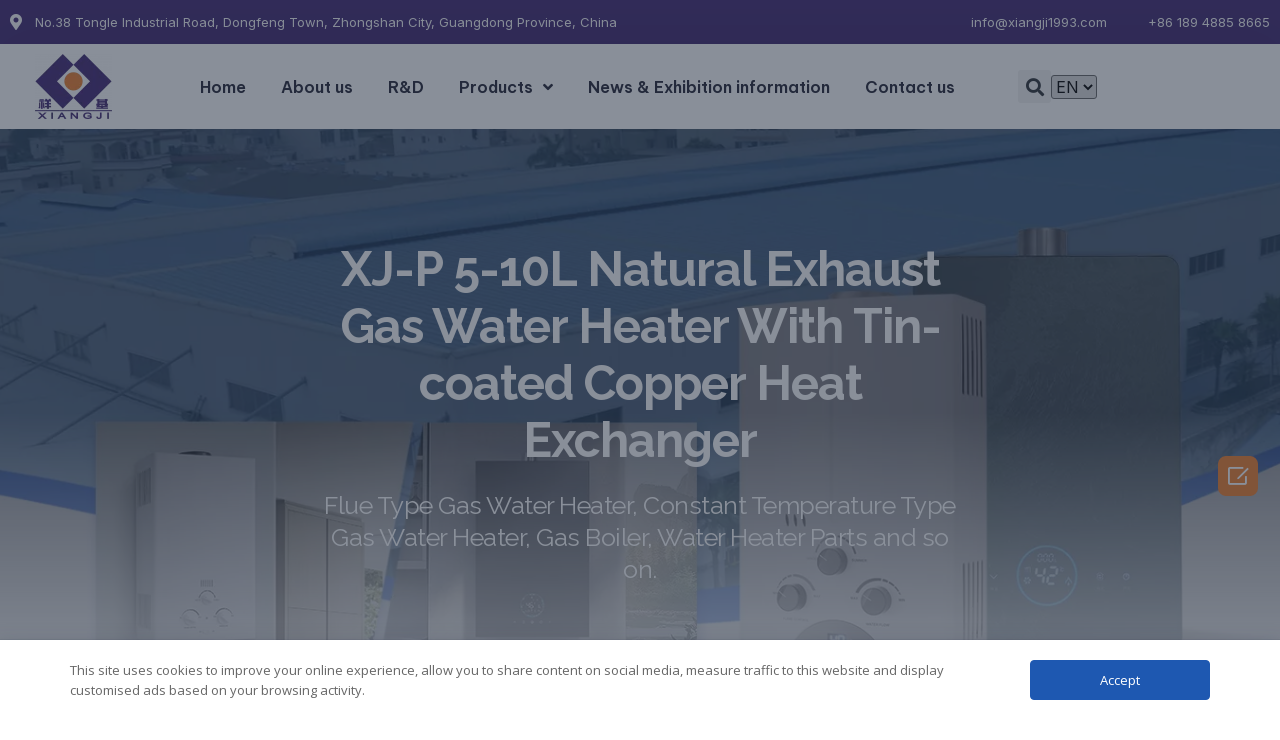

--- FILE ---
content_type: text/html; charset=UTF-8
request_url: https://www.zsxj.com/product/xj-p-5-10l-flue-type-gas-water-heater-with-tin-coated-copper-heat-exchanger-2/
body_size: 27987
content:
<!doctype html>
<html lang="zh-CN">
<head>
	<meta charset="UTF-8">
	<meta name="viewport" content="width=device-width, initial-scale=1">
	<link rel="profile" href="https://gmpg.org/xfn/11">
	<meta name='robots' content='index, follow, max-image-preview:large, max-snippet:-1, max-video-preview:-1' />

	<!-- This site is optimized with the Yoast SEO plugin v22.5 - https://yoast.com/wordpress/plugins/seo/ -->
	<title>XJ-P 5-10L Natural Exhaust Gas Water Heater With Tin-coated Copper Heat Exchanger - Guangdong Xiangji Electrical Appliance Co., Ltd.</title>
	<link rel="canonical" href="https://www.zsxj.com/product/xj-p-5-10l-flue-type-gas-water-heater-with-tin-coated-copper-heat-exchanger-2/" />
	<meta property="og:locale" content="zh_CN" />
	<meta property="og:type" content="article" />
	<meta property="og:title" content="XJ-P 5-10L Natural Exhaust Gas Water Heater With Tin-coated Copper Heat Exchanger - Guangdong Xiangji Electrical Appliance Co., Ltd." />
	<meta property="og:description" content="The product configuration can be customized meet the certification requirements of different markets  Natural exhaust  Product liter covers 6L~10L  Suitable for low or normal water pressure condition  Suitable for indoor and semi-outdoor environment  Tin-coated or oxygen-free heat exchanger optional  Digital display optional  Knob of winter &amp; summer mode, water flow adjustment optional  Multi-sensors optional" />
	<meta property="og:url" content="https://www.zsxj.com/product/xj-p-5-10l-flue-type-gas-water-heater-with-tin-coated-copper-heat-exchanger-2/" />
	<meta property="og:site_name" content="Guangdong Xiangji Electrical Appliance Co., Ltd." />
	<meta property="article:modified_time" content="2025-09-05T07:28:20+00:00" />
	<meta property="og:image" content="https://www.zsxj.com/wp-content/uploads/2024/04/L1-scaled.jpg" />
	<meta property="og:image:width" content="2560" />
	<meta property="og:image:height" content="2560" />
	<meta property="og:image:type" content="image/jpeg" />
	<meta name="twitter:card" content="summary_large_image" />
	<meta name="twitter:label1" content="Est. reading time" />
	<meta name="twitter:data1" content="1分" />
	<script type="application/ld+json" class="yoast-schema-graph">{"@context":"https://schema.org","@graph":[{"@type":"WebPage","@id":"https://www.zsxj.com/product/xj-p-5-10l-flue-type-gas-water-heater-with-tin-coated-copper-heat-exchanger-2/","url":"https://www.zsxj.com/product/xj-p-5-10l-flue-type-gas-water-heater-with-tin-coated-copper-heat-exchanger-2/","name":"XJ-P 5-10L Natural Exhaust Gas Water Heater With Tin-coated Copper Heat Exchanger - Guangdong Xiangji Electrical Appliance Co., Ltd.","isPartOf":{"@id":"https://www.zsxj.com/#website"},"primaryImageOfPage":{"@id":"https://www.zsxj.com/product/xj-p-5-10l-flue-type-gas-water-heater-with-tin-coated-copper-heat-exchanger-2/#primaryimage"},"image":{"@id":"https://www.zsxj.com/product/xj-p-5-10l-flue-type-gas-water-heater-with-tin-coated-copper-heat-exchanger-2/#primaryimage"},"thumbnailUrl":"https://www.zsxj.com/wp-content/uploads/2024/04/L1-scaled.jpg","datePublished":"2024-04-27T08:19:40+00:00","dateModified":"2025-09-05T07:28:20+00:00","breadcrumb":{"@id":"https://www.zsxj.com/product/xj-p-5-10l-flue-type-gas-water-heater-with-tin-coated-copper-heat-exchanger-2/#breadcrumb"},"inLanguage":"zh-CN","potentialAction":[{"@type":"ReadAction","target":["https://www.zsxj.com/product/xj-p-5-10l-flue-type-gas-water-heater-with-tin-coated-copper-heat-exchanger-2/"]}]},{"@type":"ImageObject","inLanguage":"zh-CN","@id":"https://www.zsxj.com/product/xj-p-5-10l-flue-type-gas-water-heater-with-tin-coated-copper-heat-exchanger-2/#primaryimage","url":"https://www.zsxj.com/wp-content/uploads/2024/04/L1-scaled.jpg","contentUrl":"https://www.zsxj.com/wp-content/uploads/2024/04/L1-scaled.jpg","width":2560,"height":2560},{"@type":"BreadcrumbList","@id":"https://www.zsxj.com/product/xj-p-5-10l-flue-type-gas-water-heater-with-tin-coated-copper-heat-exchanger-2/#breadcrumb","itemListElement":[{"@type":"ListItem","position":1,"name":"Home","item":"https://www.zsxj.com/"},{"@type":"ListItem","position":2,"name":"Products","item":"https://www.zsxj.com/products-2/"},{"@type":"ListItem","position":3,"name":"XJ-P 5-10L Natural Exhaust Gas Water Heater With Tin-coated Copper Heat Exchanger"}]},{"@type":"WebSite","@id":"https://www.zsxj.com/#website","url":"https://www.zsxj.com/","name":"Guangdong Xiangji Electrical Appliance Co., Ltd.","description":"","publisher":{"@id":"https://www.zsxj.com/#organization"},"potentialAction":[{"@type":"SearchAction","target":{"@type":"EntryPoint","urlTemplate":"https://www.zsxj.com/?s={search_term_string}"},"query-input":"required name=search_term_string"}],"inLanguage":"zh-CN"},{"@type":"Organization","@id":"https://www.zsxj.com/#organization","name":"Guangdong Xiangji Electrical Appliance Co., Ltd.","url":"https://www.zsxj.com/","logo":{"@type":"ImageObject","inLanguage":"zh-CN","@id":"https://www.zsxj.com/#/schema/logo/image/","url":"https://www.zsxj.com/wp-content/uploads/2023/09/祥基logo.png","contentUrl":"https://www.zsxj.com/wp-content/uploads/2023/09/祥基logo.png","width":2500,"height":2110,"caption":"Guangdong Xiangji Electrical Appliance Co., Ltd."},"image":{"@id":"https://www.zsxj.com/#/schema/logo/image/"}}]}</script>
	<!-- / Yoast SEO plugin. -->


<link rel='dns-prefetch' href='//fonts.googleapis.com' />
<link rel='stylesheet' id='wc-blocks-vendors-style-css' href='https://www.zsxj.com/wp-content/plugins/woocommerce/packages/woocommerce-blocks/build/wc-blocks-vendors-style.css' media='all' />
<link rel='stylesheet' id='wc-blocks-style-css' href='https://www.zsxj.com/wp-content/plugins/woocommerce/packages/woocommerce-blocks/build/wc-blocks-style.css' media='all' />
<link rel='stylesheet' id='GCTLP-timeline-styles-css-css' href='https://www.zsxj.com/wp-content/plugins/cool-timeline-pro-zendkee/includes/gutenberg-instant-builder/dist/blocks.style.build.css' media='all' />
<link rel='stylesheet' id='product_detail_gallery_carousel_css-css' href='https://www.zsxj.com/wp-content/plugins/elementor_addon_zendkee/libs/css/product_detail_gallery_carousel.css' media='all' />
<link rel='stylesheet' id='photoswipe-css' href='https://www.zsxj.com/wp-content/plugins/woocommerce/assets/css/photoswipe/photoswipe.min.css' media='all' />
<link rel='stylesheet' id='photoswipe-default-skin-css' href='https://www.zsxj.com/wp-content/plugins/woocommerce/assets/css/photoswipe/default-skin/default-skin.min.css' media='all' />
<link rel='stylesheet' id='woocommerce-layout-css' href='https://www.zsxj.com/wp-content/plugins/woocommerce/assets/css/woocommerce-layout.css' media='all' />
<link rel='stylesheet' id='woocommerce-smallscreen-css' href='https://www.zsxj.com/wp-content/plugins/woocommerce/assets/css/woocommerce-smallscreen.css' media='only screen and (max-width: 768px)' />
<link rel='stylesheet' id='woocommerce-general-css' href='https://www.zsxj.com/wp-content/plugins/woocommerce/assets/css/woocommerce.css' media='all' />
<style id='woocommerce-inline-inline-css'>
.woocommerce form .form-row .required { visibility: visible; }
</style>
<link rel='stylesheet' id='daextlwcnf-google-font-css' href='https://fonts.googleapis.com/css2?family=Open+Sans%3Awght%40400%3B600#038;display=swap' media='all' />
<link rel='stylesheet' id='hello-elementor-css' href='https://www.zsxj.com/wp-content/themes/hello-elementor/style.min.css' media='all' />
<link rel='stylesheet' id='hello-elementor-theme-style-css' href='https://www.zsxj.com/wp-content/themes/hello-elementor/theme.min.css' media='all' />
<link rel='stylesheet' id='elementor-frontend-css' href='https://www.zsxj.com/wp-content/plugins/elementor/assets/css/frontend-lite.min.css' media='all' />
<link rel='stylesheet' id='elementor-post-8-css' href='https://www.zsxj.com/wp-content/uploads/elementor/css/post-8.css' media='all' />
<link rel='stylesheet' id='elementor-icons-css' href='https://www.zsxj.com/wp-content/plugins/elementor/assets/lib/eicons/css/elementor-icons.min.css' media='all' />
<link rel='stylesheet' id='swiper-css' href='https://www.zsxj.com/wp-content/plugins/elementor/assets/lib/swiper/v8/css/swiper.min.css' media='all' />
<link rel='stylesheet' id='elementor-pro-css' href='https://www.zsxj.com/wp-content/plugins/elementor-pro/assets/css/frontend-lite.min.css' media='all' />
<link rel='stylesheet' id='elementor-post-103-css' href='https://www.zsxj.com/wp-content/uploads/elementor/css/post-103.css' media='all' />
<link rel='stylesheet' id='element_addon_zendkee_css-css' href='https://www.zsxj.com/wp-content/plugins/elementor_addon_zendkee/libs/css/frontend.css' media='all' />
<link rel='stylesheet' id='elementor-post-106-css' href='https://www.zsxj.com/wp-content/uploads/elementor/css/post-106.css' media='all' />
<link rel='stylesheet' id='elementor-post-201-css' href='https://www.zsxj.com/wp-content/uploads/elementor/css/post-201.css' media='all' />
<link rel='stylesheet' id='elementor-icons-ekiticons-css' href='https://www.zsxj.com/wp-content/plugins/elementskit-lite/modules/elementskit-icon-pack/assets/css/ekiticons.css' media='all' />
<link rel='stylesheet' id='tablepress-default-css' href='https://www.zsxj.com/wp-content/plugins/tablepress/css/build/default.css' media='all' />
<link rel='stylesheet' id='skb-cife-elegant_icon-css' href='https://www.zsxj.com/wp-content/plugins/skyboot-custom-icons-for-elementor/assets/css/elegant.css' media='all' />
<link rel='stylesheet' id='skb-cife-linearicons_icon-css' href='https://www.zsxj.com/wp-content/plugins/skyboot-custom-icons-for-elementor/assets/css/linearicons.css' media='all' />
<link rel='stylesheet' id='skb-cife-themify_icon-css' href='https://www.zsxj.com/wp-content/plugins/skyboot-custom-icons-for-elementor/assets/css/themify.css' media='all' />
<link rel='stylesheet' id='ekit-widget-styles-css' href='https://www.zsxj.com/wp-content/plugins/elementskit-lite/widgets/init/assets/css/widget-styles.css' media='all' />
<link rel='stylesheet' id='ekit-responsive-css' href='https://www.zsxj.com/wp-content/plugins/elementskit-lite/widgets/init/assets/css/responsive.css' media='all' />
<style id='rocket-lazyload-inline-css'>
.rll-youtube-player{position:relative;padding-bottom:56.23%;height:0;overflow:hidden;max-width:100%;}.rll-youtube-player iframe{position:absolute;top:0;left:0;width:100%;height:100%;z-index:100;background:0 0}.rll-youtube-player img{bottom:0;display:block;left:0;margin:auto;max-width:100%;width:100%;position:absolute;right:0;top:0;border:none;height:auto;cursor:pointer;-webkit-transition:.4s all;-moz-transition:.4s all;transition:.4s all}.rll-youtube-player img:hover{-webkit-filter:brightness(75%)}.rll-youtube-player .play{height:72px;width:72px;left:50%;top:50%;margin-left:-36px;margin-top:-36px;position:absolute;background:url(https://www.zsxj.com/wp-content/plugins/rocket-lazy-load/assets/img/youtube.png) no-repeat;cursor:pointer}
</style>
<link rel='stylesheet' id='zk_frontend_css-css' href='https://www.zsxj.com/wp-content/uploads/zk_frontend.css' media='all' />
<link rel='stylesheet' id='google-fonts-1-css' href='https://fonts.googleapis.com/css?family=Raleway%3A100%2C100italic%2C200%2C200italic%2C300%2C300italic%2C400%2C400italic%2C500%2C500italic%2C600%2C600italic%2C700%2C700italic%2C800%2C800italic%2C900%2C900italic%7CInter%3A100%2C100italic%2C200%2C200italic%2C300%2C300italic%2C400%2C400italic%2C500%2C500italic%2C600%2C600italic%2C700%2C700italic%2C800%2C800italic%2C900%2C900italic%7CBe+Vietnam+Pro%3A100%2C100italic%2C200%2C200italic%2C300%2C300italic%2C400%2C400italic%2C500%2C500italic%2C600%2C600italic%2C700%2C700italic%2C800%2C800italic%2C900%2C900italic&#038;display=swap' media='all' />
<link rel='stylesheet' id='elementor-icons-shared-0-css' href='https://www.zsxj.com/wp-content/plugins/elementor/assets/lib/font-awesome/css/fontawesome.min.css' media='all' />
<link rel='stylesheet' id='elementor-icons-fa-solid-css' href='https://www.zsxj.com/wp-content/plugins/elementor/assets/lib/font-awesome/css/solid.min.css' media='all' />
<link rel='stylesheet' id='elementor-icons-skb_cife-themify-icon-css' href='https://www.zsxj.com/wp-content/plugins/skyboot-custom-icons-for-elementor/assets/css/themify.css' media='all' />
<link rel='stylesheet' id='elementor-icons-fa-brands-css' href='https://www.zsxj.com/wp-content/plugins/elementor/assets/lib/font-awesome/css/brands.min.css' media='all' />
<link rel='stylesheet' id='elementor-icons-skb_cife-linearicons-icon-css' href='https://www.zsxj.com/wp-content/plugins/skyboot-custom-icons-for-elementor/assets/css/linearicons.css' media='all' />
<link rel="preconnect" href="https://fonts.gstatic.com/" crossorigin><script src='https://www.zsxj.com/wp-includes/js/jquery/jquery.min.js' id='jquery-core-js'></script>
<script src='https://www.zsxj.com/wp-includes/js/jquery/jquery-migrate.min.js' id='jquery-migrate-js'></script>
<script src='https://www.zsxj.com/wp-content/plugins/elementor_addon_zendkee/libs/swiper/swiper-bundle-8.0.7.min.js' id='swiper-js'></script>
<style type="text/css">
                    .ctl-bullets-container {
                display: block;
                position: fixed;
                right: 0;
                height: 100%;
                z-index: 1049;
                font-weight: normal;
                height: 70vh;
                overflow-x: hidden;
                overflow-y: auto;
                margin: 15vh auto;
            }</style><!-- Analytics by WP Statistics v14.6.0 - https://wp-statistics.com/ -->
<meta name="description" content="The product configuration can be customized meet the certification requirements of different markets

Natural exhaust

Product liter covers 6L~10L

Suitable for low or normal water pressure condition

Suitable for indoor and semi-outdoor environment

Tin-coated or oxygen-free heat exchanger optional

Digital display optional

Knob of winter &amp; summer mode, water flow adjustment optional

Multi-sensors optional">
	<noscript><style>.woocommerce-product-gallery{ opacity: 1 !important; }</style></noscript>
	<meta name="generator" content="Elementor 3.13.1; features: e_dom_optimization, e_optimized_assets_loading, e_optimized_css_loading, a11y_improvements, additional_custom_breakpoints; settings: css_print_method-external, google_font-enabled, font_display-swap">
<link rel="icon" href="https://www.zsxj.com/wp-content/uploads/2023/09/icon-100x100.png" sizes="32x32" />
<link rel="icon" href="https://www.zsxj.com/wp-content/uploads/2023/09/icon-250x250.png" sizes="192x192" />
<link rel="apple-touch-icon" href="https://www.zsxj.com/wp-content/uploads/2023/09/icon-250x250.png" />
<meta name="msapplication-TileImage" content="https://www.zsxj.com/wp-content/uploads/2023/09/icon-300x300.png" />
		<style id="wp-custom-css">
			#leo-side-contact-form{
	padding: 40px 20px 20px;
}

#leo-side-contact-form .elementor-form-fields-wrapper .elementor-field-group{
	margin-bottom: 10px !important;
}

#leo-side-contact-form .elementor-form-fields-wrapper .elementor-field-group .elementor-button{
	background-color: #EF7F2E !important;
}

ul.products li.product .woocommerce-loop-product__title{
	height: 38px;
	overflow: hidden;
	text-overflow: ellipsis;
	display: -webkit-box;
	-webkit-box-orient: vertical;
	-webkit-line-clamp: 2;
	color: #000 !important;
	padding: 0 !important;
	margin: 8px 0 !important;
}

ul.products li.product .product_short_desc{
	height: 72px;
	overflow: hidden;
	text-overflow: ellipsis;
	display: -webkit-box;
	-webkit-box-orient: vertical;
	-webkit-line-clamp: 3;
	color: #000 !important;
}

.project-blog .elementor-post .elementor-post__text{
	padding: 20px;
}

.project-blog .elementor-post .elementor-post__text .elementor-post__read-more{
	padding: 10px 20px;
	line-height: 1em;
	color: #fff;
	background-color: #B51717;
	display: inline-block;
}

.project-blog .elementor-post .elementor-post__text .elementor-post__read-more:hover{
	background-color: #760000;
}

.project-blog .elementor-post .elementor-post__text .elementor-post__excerpt>p{
	height: 63px;
	overflow: hidden;
	text-overflow: ellipsis;
	display: -webkit-box;
	-webkit-box-orient: vertical;
	-webkit-line-clamp: 3;
}

.product-list ul.products{
	display: flex !important;
	flex-wrap: wrap;
	justify-content: space-between;
}

.product-list ul.products li.product{
	width: calc( (100% - 40px) / 3 ) !important;
}

.product-list .products .product .woocommerce-loop-product__title,.product-list .products .product .product_short_desc{
	padding-left: 20px !important;
	padding-right: 20px !important;
	word-break: break-word;
}

.product-list .products .product .wp-element-button{
	margin: 16px 20px 25px !important;
}

.partner-logo-slider .swiper-wrapper{
	padding-bottom: 0;
}

.partner-logo-slider .swiper-wrapper .swiper-slide-inner{
	line-height: 0 !important;
}

.woocommerce-product-gallery{
	overflow: hidden;
}

.single-product .swiper-button-next,.single-product .swiper-button-prev{
	color: #ef7f2e;
}

@media screen and (min-width: 1025px){
	.product-archive-menu .elementor-nav-menu .menu-item>.elementor-item{
		margin: 0;
		word-break: break-word;
		white-space: normal;
	}
}		</style>
		<noscript><style id="rocket-lazyload-nojs-css">.rll-youtube-player, [data-lazy-src]{display:none !important;}</style></noscript></head>
<body class="product-template-default single single-product postid-2312 wp-custom-logo theme-hello-elementor cooltimeline-body woocommerce woocommerce-page woocommerce-no-js elementor-default elementor-template-full-width elementor-kit-8 elementor-page-201">


<a class="skip-link screen-reader-text" href="#content">Skip to content</a>

		<div data-elementor-type="header" data-elementor-id="103" class="elementor elementor-103 elementor-location-header">
								<section class="elementor-section elementor-top-section elementor-element elementor-element-124c8b2d elementor-section-content-middle elementor-section-boxed elementor-section-height-default elementor-section-height-default" data-id="124c8b2d" data-element_type="section" data-settings="{&quot;background_background&quot;:&quot;classic&quot;}">
						<div class="elementor-container elementor-column-gap-default">
					<div class="elementor-column elementor-col-50 elementor-top-column elementor-element elementor-element-40ce229e elementor-hidden-mobile" data-id="40ce229e" data-element_type="column">
			<div class="elementor-widget-wrap elementor-element-populated">
								<div class="elementor-element elementor-element-2ddcb769 elementor-icon-list--layout-inline elementor-align-left elementor-list-item-link-full_width elementor-widget elementor-widget-icon-list" data-id="2ddcb769" data-element_type="widget" data-widget_type="icon-list.default">
				<div class="elementor-widget-container">
			<link rel="stylesheet" href="https://www.zsxj.com/wp-content/plugins/elementor/assets/css/widget-icon-list.min.css">		<ul class="elementor-icon-list-items elementor-inline-items">
							<li class="elementor-icon-list-item elementor-inline-item">
											<span class="elementor-icon-list-icon">
							<i aria-hidden="true" class="fas fa-map-marker-alt"></i>						</span>
										<span class="elementor-icon-list-text">No.38 Tongle Industrial Road, Dongfeng Town, Zhongshan City, Guangdong Province, China</span>
									</li>
						</ul>
				</div>
				</div>
					</div>
		</div>
				<div class="elementor-column elementor-col-50 elementor-top-column elementor-element elementor-element-2306a405" data-id="2306a405" data-element_type="column">
			<div class="elementor-widget-wrap elementor-element-populated">
								<div class="elementor-element elementor-element-2becdbe4 elementor-icon-list--layout-inline elementor-align-right elementor-mobile-align-center elementor-list-item-link-full_width elementor-widget elementor-widget-icon-list" data-id="2becdbe4" data-element_type="widget" data-widget_type="icon-list.default">
				<div class="elementor-widget-container">
					<ul class="elementor-icon-list-items elementor-inline-items">
							<li class="elementor-icon-list-item elementor-inline-item">
											<a href="mailto:xj873@zsxj.com">

												<span class="elementor-icon-list-icon">
							<i aria-hidden="true" class="mdi mdi-email-check"></i>						</span>
										<span class="elementor-icon-list-text">info@xiangji1993.com</span>
											</a>
									</li>
								<li class="elementor-icon-list-item elementor-inline-item">
											<span class="elementor-icon-list-icon">
							<i aria-hidden="true" class="mdi mdi-deskphone"></i>						</span>
										<span class="elementor-icon-list-text">+86 189 4885 8665</span>
									</li>
						</ul>
				</div>
				</div>
					</div>
		</div>
							</div>
		</section>
		<div class="elementor-element elementor-element-7d739e3 e-con-boxed e-flex e-con" data-id="7d739e3" data-element_type="container" data-settings="{&quot;sticky&quot;:&quot;top&quot;,&quot;content_width&quot;:&quot;boxed&quot;,&quot;sticky_on&quot;:[&quot;desktop&quot;,&quot;tablet&quot;,&quot;mobile&quot;],&quot;sticky_offset&quot;:0,&quot;sticky_effects_offset&quot;:0}">
					<div class="e-con-inner">
		<div class="elementor-element elementor-element-5fe3e7a e-con-full e-flex e-con" data-id="5fe3e7a" data-element_type="container" data-settings="{&quot;content_width&quot;:&quot;full&quot;}">
				<div class="elementor-element elementor-element-a09ea3d elementor-widget__width-auto elementor-widget elementor-widget-image" data-id="a09ea3d" data-element_type="widget" data-widget_type="image.default">
				<div class="elementor-widget-container">
			<style>/*! elementor - v3.13.1 - 09-05-2023 */
.elementor-widget-image{text-align:center}.elementor-widget-image a{display:inline-block}.elementor-widget-image a img[src$=".svg"]{width:48px}.elementor-widget-image img{vertical-align:middle;display:inline-block}</style>													<a href="https://www.zsxj.com">
							<img src="data:image/svg+xml,%3Csvg%20xmlns='http://www.w3.org/2000/svg'%20viewBox='0%200%200%200'%3E%3C/svg%3E" title="祥基logo" alt="祥基logo" loading="lazy" data-lazy-src="https://www.zsxj.com/wp-content/uploads/elementor/thumbs/logo-qit4x7aaj7t3w3skht9vy2fvymj3dqgivw5zgmlqm8.png" /><noscript><img src="https://www.zsxj.com/wp-content/uploads/elementor/thumbs/logo-qit4x7aaj7t3w3skht9vy2fvymj3dqgivw5zgmlqm8.png" title="祥基logo" alt="祥基logo" loading="lazy" /></noscript>								</a>
															</div>
				</div>
				</div>
		<div class="elementor-element elementor-element-7874d45 e-con-full e-flex e-con" data-id="7874d45" data-element_type="container" data-settings="{&quot;content_width&quot;:&quot;full&quot;}">
				<div class="elementor-element elementor-element-801aa65 elementor-nav-menu__align-center elementor-nav-menu--stretch elementor-nav-menu--dropdown-tablet elementor-nav-menu__text-align-aside elementor-nav-menu--toggle elementor-nav-menu--burger elementor-widget elementor-widget-nav-menu" data-id="801aa65" data-element_type="widget" data-settings="{&quot;submenu_icon&quot;:{&quot;value&quot;:&quot;&lt;i class=\&quot;fas fa-angle-down\&quot;&gt;&lt;\/i&gt;&quot;,&quot;library&quot;:&quot;fa-solid&quot;},&quot;full_width&quot;:&quot;stretch&quot;,&quot;layout&quot;:&quot;horizontal&quot;,&quot;toggle&quot;:&quot;burger&quot;}" data-widget_type="nav-menu.default">
				<div class="elementor-widget-container">
			<link rel="stylesheet" href="https://www.zsxj.com/wp-content/plugins/elementor-pro/assets/css/widget-nav-menu.min.css">			<nav class="elementor-nav-menu--main elementor-nav-menu__container elementor-nav-menu--layout-horizontal e--pointer-none">
				<ul id="menu-1-801aa65" class="elementor-nav-menu"><li class="menu-item menu-item-type-post_type menu-item-object-page menu-item-home menu-item-157"><a href="https://www.zsxj.com/" class="elementor-item">Home</a></li>
<li class="menu-item menu-item-type-post_type menu-item-object-page menu-item-155"><a href="https://www.zsxj.com/about-us/" class="elementor-item">About us</a></li>
<li class="menu-item menu-item-type-post_type menu-item-object-page menu-item-1374"><a href="https://www.zsxj.com/r-d/" class="elementor-item">R&#038;D</a></li>
<li class="menu-item menu-item-type-post_type menu-item-object-page menu-item-has-children menu-item-1463"><a href="https://www.zsxj.com/products/" class="elementor-item">Products</a>
<ul class="sub-menu elementor-nav-menu--dropdown">
	<li class="menu-item menu-item-type-taxonomy menu-item-object-product_cat current-product-ancestor menu-item-1519"><a href="https://www.zsxj.com/product-category/gas-water-heater/" class="elementor-sub-item">Gas Tankless Water Heater</a></li>
	<li class="menu-item menu-item-type-taxonomy menu-item-object-product_cat menu-item-1520"><a href="https://www.zsxj.com/product-category/gas-water-heater-parts/" class="elementor-sub-item">Gas Water Heater Parts</a></li>
	<li class="menu-item menu-item-type-taxonomy menu-item-object-product_cat menu-item-1521"><a href="https://www.zsxj.com/product-category/wall-hung-gas-boiler/" class="elementor-sub-item">Wall Hung Gas Boiler</a></li>
</ul>
</li>
<li class="menu-item menu-item-type-post_type menu-item-object-page menu-item-181"><a href="https://www.zsxj.com/news-exhibition-information/" class="elementor-item">News &#038; Exhibition information</a></li>
<li class="menu-item menu-item-type-post_type menu-item-object-page menu-item-156"><a href="https://www.zsxj.com/contact-us/" class="elementor-item">Contact us</a></li>
</ul>			</nav>
					<div class="elementor-menu-toggle" role="button" tabindex="0" aria-label="Menu Toggle" aria-expanded="false">
			<i aria-hidden="true" role="presentation" class="elementor-menu-toggle__icon--open  ti-menu"></i><i aria-hidden="true" role="presentation" class="elementor-menu-toggle__icon--close  ti-close"></i>			<span class="elementor-screen-only">Menu</span>
		</div>
					<nav class="elementor-nav-menu--dropdown elementor-nav-menu__container" aria-hidden="true">
				<ul id="menu-2-801aa65" class="elementor-nav-menu"><li class="menu-item menu-item-type-post_type menu-item-object-page menu-item-home menu-item-157"><a href="https://www.zsxj.com/" class="elementor-item" tabindex="-1">Home</a></li>
<li class="menu-item menu-item-type-post_type menu-item-object-page menu-item-155"><a href="https://www.zsxj.com/about-us/" class="elementor-item" tabindex="-1">About us</a></li>
<li class="menu-item menu-item-type-post_type menu-item-object-page menu-item-1374"><a href="https://www.zsxj.com/r-d/" class="elementor-item" tabindex="-1">R&#038;D</a></li>
<li class="menu-item menu-item-type-post_type menu-item-object-page menu-item-has-children menu-item-1463"><a href="https://www.zsxj.com/products/" class="elementor-item" tabindex="-1">Products</a>
<ul class="sub-menu elementor-nav-menu--dropdown">
	<li class="menu-item menu-item-type-taxonomy menu-item-object-product_cat current-product-ancestor menu-item-1519"><a href="https://www.zsxj.com/product-category/gas-water-heater/" class="elementor-sub-item" tabindex="-1">Gas Tankless Water Heater</a></li>
	<li class="menu-item menu-item-type-taxonomy menu-item-object-product_cat menu-item-1520"><a href="https://www.zsxj.com/product-category/gas-water-heater-parts/" class="elementor-sub-item" tabindex="-1">Gas Water Heater Parts</a></li>
	<li class="menu-item menu-item-type-taxonomy menu-item-object-product_cat menu-item-1521"><a href="https://www.zsxj.com/product-category/wall-hung-gas-boiler/" class="elementor-sub-item" tabindex="-1">Wall Hung Gas Boiler</a></li>
</ul>
</li>
<li class="menu-item menu-item-type-post_type menu-item-object-page menu-item-181"><a href="https://www.zsxj.com/news-exhibition-information/" class="elementor-item" tabindex="-1">News &#038; Exhibition information</a></li>
<li class="menu-item menu-item-type-post_type menu-item-object-page menu-item-156"><a href="https://www.zsxj.com/contact-us/" class="elementor-item" tabindex="-1">Contact us</a></li>
</ul>			</nav>
				</div>
				</div>
				</div>
		<div class="elementor-element elementor-element-dbabc27 e-con-full e-flex e-con" data-id="dbabc27" data-element_type="container" data-settings="{&quot;content_width&quot;:&quot;full&quot;}">
				<div class="elementor-element elementor-element-15f571a elementor-widget__width-auto elementor-hidden-mobile elementor-widget elementor-widget-shortcode" data-id="15f571a" data-element_type="widget" data-widget_type="shortcode.default">
				<div class="elementor-widget-container">
					<div class="elementor-shortcode"><div id="google_translate_element"></div><script type="text/javascript" src="https://translate.google.com/translate_a/element.js?cb=googleTranslateElementInit"></script><script type="text/javascript">function googleTranslateElementInit() {
        new google.translate.TranslateElement(
            {
                includedLanguages: "ar,es",
                layout: google.translate.TranslateElement.InlineLayout.SIMPLE,
            },
            "google_translate_element"
        );
    }</script></div>
				</div>
				</div>
				<div class="elementor-element elementor-element-9804594 elementor-widget__width-auto elementor-search-form--skin-full_screen elementor-widget elementor-widget-search-form" data-id="9804594" data-element_type="widget" data-settings="{&quot;skin&quot;:&quot;full_screen&quot;}" data-widget_type="search-form.default">
				<div class="elementor-widget-container">
			<link rel="stylesheet" href="https://www.zsxj.com/wp-content/plugins/elementor-pro/assets/css/widget-theme-elements.min.css">		<form class="elementor-search-form" role="search" action="https://www.zsxj.com" method="get">
									<div class="elementor-search-form__toggle" tabindex="0" role="button">
				<i aria-hidden="true" class="fas fa-search"></i>				<span class="elementor-screen-only">Search</span>
			</div>
						<div class="elementor-search-form__container">
								<input placeholder="Search..." class="elementor-search-form__input" type="search" name="s" title="Search" value="">
																<div class="dialog-lightbox-close-button dialog-close-button">
					<i aria-hidden="true" class="eicon-close"></i>					<span class="elementor-screen-only">Close this search box.</span>
				</div>
							</div>
		</form>
				</div>
				</div>
				<div class="elementor-element elementor-element-e74a73d elementor-widget elementor-widget-html" data-id="e74a73d" data-element_type="widget" data-widget_type="html.default">
				<div class="elementor-widget-container">
			    <select id="languageSelect" onchange="changeLanguage()">
        <option value="en">EN</option>
        <option value="ru">RU</option>
    </select>
    <script>
        function changeLanguage() {
            var selectElement = document.getElementById("languageSelect");
            var selectedValue = selectElement.value;
            switch (selectedValue) {
                case "en":
                    window.location.href = "https://www.zsxj.com/";
                    break;
                case "ru":
                    window.location.href = "https://ru.zsxj.com/";
                    break;
                default:
                    break;
            }
        }
    </script>		</div>
				</div>
				</div>
					</div>
				</div>
						</div>
		<div class="woocommerce-notices-wrapper"></div>		<div data-elementor-type="product" data-elementor-id="201" class="elementor elementor-201 elementor-location-single post-2312 product type-product status-publish has-post-thumbnail product_cat-natural-exhaust-with-knob-control-gas-water-heater first instock shipping-taxable product-type-simple product">
								<section class="elementor-section elementor-top-section elementor-element elementor-element-8bb3ffd elementor-section-boxed elementor-section-height-default elementor-section-height-default" data-id="8bb3ffd" data-element_type="section" data-settings="{&quot;background_background&quot;:&quot;classic&quot;}">
							<div class="elementor-background-overlay"></div>
							<div class="elementor-container elementor-column-gap-default">
					<div class="elementor-column elementor-col-100 elementor-top-column elementor-element elementor-element-91f5e16" data-id="91f5e16" data-element_type="column">
			<div class="elementor-widget-wrap elementor-element-populated">
								<div class="elementor-element elementor-element-de6ab78 elementor-invisible elementor-widget elementor-widget-heading" data-id="de6ab78" data-element_type="widget" data-settings="{&quot;_animation&quot;:&quot;fadeInUp&quot;}" data-widget_type="heading.default">
				<div class="elementor-widget-container">
			<style>/*! elementor - v3.13.1 - 09-05-2023 */
.elementor-heading-title{padding:0;margin:0;line-height:1}.elementor-widget-heading .elementor-heading-title[class*=elementor-size-]>a{color:inherit;font-size:inherit;line-height:inherit}.elementor-widget-heading .elementor-heading-title.elementor-size-small{font-size:15px}.elementor-widget-heading .elementor-heading-title.elementor-size-medium{font-size:19px}.elementor-widget-heading .elementor-heading-title.elementor-size-large{font-size:29px}.elementor-widget-heading .elementor-heading-title.elementor-size-xl{font-size:39px}.elementor-widget-heading .elementor-heading-title.elementor-size-xxl{font-size:59px}</style><h1 class="elementor-heading-title elementor-size-default">XJ-P 5-10L Natural Exhaust Gas Water Heater With Tin-coated Copper Heat Exchanger</h1>		</div>
				</div>
				<div class="elementor-element elementor-element-c4444f1 elementor-invisible elementor-widget elementor-widget-heading" data-id="c4444f1" data-element_type="widget" data-settings="{&quot;_animation&quot;:&quot;fadeInUp&quot;,&quot;_animation_delay&quot;:200}" data-widget_type="heading.default">
				<div class="elementor-widget-container">
			<h4 class="elementor-heading-title elementor-size-default">Flue Type Gas Water Heater, Constant Temperature Type Gas Water Heater, Gas Boiler, Water Heater Parts and so on.</h4>		</div>
				</div>
					</div>
		</div>
							</div>
		</section>
				<section class="elementor-section elementor-top-section elementor-element elementor-element-cefdd5b elementor-section-content-middle elementor-section-boxed elementor-section-height-default elementor-section-height-default" data-id="cefdd5b" data-element_type="section">
						<div class="elementor-container elementor-column-gap-default">
					<div class="elementor-column elementor-col-100 elementor-top-column elementor-element elementor-element-2de49ff" data-id="2de49ff" data-element_type="column">
			<div class="elementor-widget-wrap elementor-element-populated">
								<div class="elementor-element elementor-element-324d1fa elementor-widget__width-initial elementor-widget-mobile__width-inherit elementor-widget elementor-widget-woocommerce-breadcrumb" data-id="324d1fa" data-element_type="widget" data-widget_type="woocommerce-breadcrumb.default">
				<div class="elementor-widget-container">
			<link rel="stylesheet" href="https://www.zsxj.com/wp-content/plugins/elementor-pro/assets/css/widget-woocommerce.min.css"><nav class="woocommerce-breadcrumb"><a href="https://www.zsxj.com">HOME</a>&nbsp;&#47;&nbsp;<a href="https://www.zsxj.com/product-category/gas-water-heater/">Gas Tankless Water Heater</a>&nbsp;&#47;&nbsp;<a href="https://www.zsxj.com/product-category/gas-water-heater/natural-exhaust-with-knob-control-gas-water-heater/">Natural Exhaust With Knob Control (JSD)</a>&nbsp;&#47;&nbsp;XJ-P 5-10L Natural Exhaust Gas Water Heater With Tin-coated Copper Heat Exchanger</nav>		</div>
				</div>
				<div class="elementor-element elementor-element-8728853 elementor-widget__width-initial elementor-widget-mobile__width-inherit elementor-search-form--skin-classic elementor-search-form--button-type-icon elementor-search-form--icon-search elementor-widget elementor-widget-search-form" data-id="8728853" data-element_type="widget" data-settings="{&quot;skin&quot;:&quot;classic&quot;}" data-widget_type="search-form.default">
				<div class="elementor-widget-container">
					<form class="elementor-search-form" role="search" action="https://www.zsxj.com" method="get">
									<div class="elementor-search-form__container">
								<input placeholder="Search..." class="elementor-search-form__input" type="search" name="s" title="Search" value="">
													<button class="elementor-search-form__submit" type="submit" title="Search" aria-label="Search">
													<i aria-hidden="true" class="fas fa-search"></i>							<span class="elementor-screen-only">Search</span>
											</button>
											</div>
		</form>
				</div>
				</div>
					</div>
		</div>
							</div>
		</section>
		<div class="elementor-element elementor-element-7f9906a e-con-boxed e-flex e-con" data-id="7f9906a" data-element_type="container" data-settings="{&quot;content_width&quot;:&quot;boxed&quot;}">
					<div class="e-con-inner">
		<div class="elementor-element elementor-element-c662d23 e-con-full e-flex e-con" data-id="c662d23" data-element_type="container" data-settings="{&quot;content_width&quot;:&quot;full&quot;}">
				<div class="elementor-element elementor-element-fa6cf88 elementor-widget elementor-widget-woocommerce-product-images" data-id="fa6cf88" data-element_type="widget" data-widget_type="woocommerce-product-images.default">
				<div class="elementor-widget-container">
			<div class="woocommerce-product-gallery woocommerce-product-gallery--with-images woocommerce-product-gallery--columns-4 images" data-columns="4" style="opacity: 0; transition: opacity .25s ease-in-out;">
	<figure class="woocommerce-product-gallery__wrapper">
		<div data-thumb="https://www.zsxj.com/wp-content/uploads/2024/04/L1-100x100.jpg" data-thumb-alt="" class="woocommerce-product-gallery__image"><a href="https://www.zsxj.com/wp-content/uploads/2024/04/L1-scaled.jpg"><img width="600" height="600" src="https://www.zsxj.com/wp-content/uploads/2024/04/L1-600x600.jpg" class="wp-post-image" alt="" decoding="async" title="L1" data-caption="" data-src="https://www.zsxj.com/wp-content/uploads/2024/04/L1-scaled.jpg" data-large_image="https://www.zsxj.com/wp-content/uploads/2024/04/L1-scaled.jpg" data-large_image_width="2560" data-large_image_height="2560" loading="lazy" srcset="https://www.zsxj.com/wp-content/uploads/2024/04/L1-600x600.jpg 600w, https://www.zsxj.com/wp-content/uploads/2024/04/L1-2048x2048.jpg 2048w, https://www.zsxj.com/wp-content/uploads/2024/04/L1-768x768.jpg 768w, https://www.zsxj.com/wp-content/uploads/2024/04/L1-250x250.jpg 250w, https://www.zsxj.com/wp-content/uploads/2024/04/L1-1536x1536.jpg 1536w, https://www.zsxj.com/wp-content/uploads/2024/04/L1-1000x1000.jpg 1000w, https://www.zsxj.com/wp-content/uploads/2024/04/L1-100x100.jpg 100w" sizes="(max-width: 600px) 100vw, 600px" /></a></div><div data-thumb="https://www.zsxj.com/wp-content/uploads/2024/04/L2-100x100.jpg" data-thumb-alt="" class="woocommerce-product-gallery__image"><a href="https://www.zsxj.com/wp-content/uploads/2024/04/L2-scaled.jpg"><img width="600" height="600" src="https://www.zsxj.com/wp-content/uploads/2024/04/L2-600x600.jpg" class="" alt="" decoding="async" title="L2" data-caption="" data-src="https://www.zsxj.com/wp-content/uploads/2024/04/L2-scaled.jpg" data-large_image="https://www.zsxj.com/wp-content/uploads/2024/04/L2-scaled.jpg" data-large_image_width="2560" data-large_image_height="2560" loading="lazy" srcset="https://www.zsxj.com/wp-content/uploads/2024/04/L2-600x600.jpg 600w, https://www.zsxj.com/wp-content/uploads/2024/04/L2-2048x2048.jpg 2048w, https://www.zsxj.com/wp-content/uploads/2024/04/L2-768x768.jpg 768w, https://www.zsxj.com/wp-content/uploads/2024/04/L2-250x250.jpg 250w, https://www.zsxj.com/wp-content/uploads/2024/04/L2-1536x1536.jpg 1536w, https://www.zsxj.com/wp-content/uploads/2024/04/L2-1000x1000.jpg 1000w, https://www.zsxj.com/wp-content/uploads/2024/04/L2-100x100.jpg 100w" sizes="(max-width: 600px) 100vw, 600px" /></a></div><div data-thumb="https://www.zsxj.com/wp-content/uploads/2023/10/1-100x100.jpg" data-thumb-alt="" class="woocommerce-product-gallery__image"><a href="https://www.zsxj.com/wp-content/uploads/2023/10/1.jpg"><img width="600" height="600" src="https://www.zsxj.com/wp-content/uploads/2023/10/1-600x600.jpg" class="" alt="" decoding="async" title="1" data-caption="" data-src="https://www.zsxj.com/wp-content/uploads/2023/10/1.jpg" data-large_image="https://www.zsxj.com/wp-content/uploads/2023/10/1.jpg" data-large_image_width="800" data-large_image_height="800" loading="lazy" srcset="https://www.zsxj.com/wp-content/uploads/2023/10/1-600x600.jpg 600w, https://www.zsxj.com/wp-content/uploads/2023/10/1-100x100.jpg 100w, https://www.zsxj.com/wp-content/uploads/2023/10/1-300x300.jpg 300w, https://www.zsxj.com/wp-content/uploads/2023/10/1-150x150.jpg 150w, https://www.zsxj.com/wp-content/uploads/2023/10/1-768x768.jpg 768w, https://www.zsxj.com/wp-content/uploads/2023/10/1-250x250.jpg 250w, https://www.zsxj.com/wp-content/uploads/2023/10/1.jpg 800w" sizes="(max-width: 600px) 100vw, 600px" /></a></div><div data-thumb="https://www.zsxj.com/wp-content/uploads/2024/08/S4-100x100.jpg" data-thumb-alt="" class="woocommerce-product-gallery__image"><a href="https://www.zsxj.com/wp-content/uploads/2024/08/S4-scaled.jpg"><img width="600" height="600" src="https://www.zsxj.com/wp-content/uploads/2024/08/S4-600x600.jpg" class="" alt="" decoding="async" title="S4" data-caption="" data-src="https://www.zsxj.com/wp-content/uploads/2024/08/S4-scaled.jpg" data-large_image="https://www.zsxj.com/wp-content/uploads/2024/08/S4-scaled.jpg" data-large_image_width="2560" data-large_image_height="2560" loading="lazy" srcset="https://www.zsxj.com/wp-content/uploads/2024/08/S4-600x600.jpg 600w, https://www.zsxj.com/wp-content/uploads/2024/08/S4-2048x2048.jpg 2048w, https://www.zsxj.com/wp-content/uploads/2024/08/S4-768x768.jpg 768w, https://www.zsxj.com/wp-content/uploads/2024/08/S4-250x250.jpg 250w, https://www.zsxj.com/wp-content/uploads/2024/08/S4-1536x1536.jpg 1536w, https://www.zsxj.com/wp-content/uploads/2024/08/S4-1000x1000.jpg 1000w, https://www.zsxj.com/wp-content/uploads/2024/08/S4-100x100.jpg 100w" sizes="(max-width: 600px) 100vw, 600px" /></a></div><div data-thumb="https://www.zsxj.com/wp-content/uploads/2024/08/S5-100x100.jpg" data-thumb-alt="" class="woocommerce-product-gallery__image"><a href="https://www.zsxj.com/wp-content/uploads/2024/08/S5-scaled.jpg"><img width="600" height="600" src="https://www.zsxj.com/wp-content/uploads/2024/08/S5-600x600.jpg" class="" alt="" decoding="async" title="S5" data-caption="" data-src="https://www.zsxj.com/wp-content/uploads/2024/08/S5-scaled.jpg" data-large_image="https://www.zsxj.com/wp-content/uploads/2024/08/S5-scaled.jpg" data-large_image_width="2560" data-large_image_height="2560" loading="lazy" srcset="https://www.zsxj.com/wp-content/uploads/2024/08/S5-600x600.jpg 600w, https://www.zsxj.com/wp-content/uploads/2024/08/S5-2048x2048.jpg 2048w, https://www.zsxj.com/wp-content/uploads/2024/08/S5-768x768.jpg 768w, https://www.zsxj.com/wp-content/uploads/2024/08/S5-250x250.jpg 250w, https://www.zsxj.com/wp-content/uploads/2024/08/S5-1536x1536.jpg 1536w, https://www.zsxj.com/wp-content/uploads/2024/08/S5-1000x1000.jpg 1000w, https://www.zsxj.com/wp-content/uploads/2024/08/S5-100x100.jpg 100w" sizes="(max-width: 600px) 100vw, 600px" /></a></div><div data-thumb="https://www.zsxj.com/wp-content/uploads/2024/08/S6-100x100.jpg" data-thumb-alt="" class="woocommerce-product-gallery__image"><a href="https://www.zsxj.com/wp-content/uploads/2024/08/S6-scaled.jpg"><img width="600" height="600" src="https://www.zsxj.com/wp-content/uploads/2024/08/S6-600x600.jpg" class="" alt="" decoding="async" title="S6" data-caption="" data-src="https://www.zsxj.com/wp-content/uploads/2024/08/S6-scaled.jpg" data-large_image="https://www.zsxj.com/wp-content/uploads/2024/08/S6-scaled.jpg" data-large_image_width="2560" data-large_image_height="2560" loading="lazy" srcset="https://www.zsxj.com/wp-content/uploads/2024/08/S6-600x600.jpg 600w, https://www.zsxj.com/wp-content/uploads/2024/08/S6-2048x2048.jpg 2048w, https://www.zsxj.com/wp-content/uploads/2024/08/S6-768x768.jpg 768w, https://www.zsxj.com/wp-content/uploads/2024/08/S6-250x250.jpg 250w, https://www.zsxj.com/wp-content/uploads/2024/08/S6-1536x1536.jpg 1536w, https://www.zsxj.com/wp-content/uploads/2024/08/S6-1000x1000.jpg 1000w, https://www.zsxj.com/wp-content/uploads/2024/08/S6-100x100.jpg 100w" sizes="(max-width: 600px) 100vw, 600px" /></a></div>	</figure>
</div>
		</div>
				</div>
				</div>
		<div class="elementor-element elementor-element-a486c73 e-con-full e-flex e-con" data-id="a486c73" data-element_type="container" data-settings="{&quot;content_width&quot;:&quot;full&quot;}">
		<div class="elementor-element elementor-element-3ae4543 e-con-boxed e-flex e-con" data-id="3ae4543" data-element_type="container" data-settings="{&quot;content_width&quot;:&quot;boxed&quot;}">
					<div class="e-con-inner">
				<div class="elementor-element elementor-element-ae19f1e elementor-widget elementor-widget-woocommerce-product-title elementor-page-title elementor-widget-heading" data-id="ae19f1e" data-element_type="widget" data-widget_type="woocommerce-product-title.default">
				<div class="elementor-widget-container">
			<h1 class="product_title entry-title elementor-heading-title elementor-size-default">XJ-P 5-10L Natural Exhaust Gas Water Heater With Tin-coated Copper Heat Exchanger</h1>		</div>
				</div>
				<div class="elementor-element elementor-element-0c95720 elementor-widget elementor-widget-woocommerce-product-short-description" data-id="0c95720" data-element_type="widget" data-widget_type="woocommerce-product-short-description.default">
				<div class="elementor-widget-container">
			<div class="woocommerce-product-details__short-description">
	<p>The product configuration can be customized meet the certification requirements of different markets</p>
<p>Natural exhaust</p>
<p>Product liter covers 6L~10L</p>
<p>Suitable for low or normal water pressure condition</p>
<p>Suitable for indoor and semi-outdoor environment</p>
<p>Tin-coated or oxygen-free heat exchanger optional</p>
<p>Digital display optional</p>
<p>Knob of winter &amp; summer mode, water flow adjustment optional</p>
<p>Multi-sensors optional</p>
</div>
		</div>
				</div>
					</div>
				</div>
		<div class="elementor-element elementor-element-a8ef8df e-con-boxed e-flex e-con" data-id="a8ef8df" data-element_type="container" data-settings="{&quot;content_width&quot;:&quot;boxed&quot;}">
					<div class="e-con-inner">
				<div class="elementor-element elementor-element-da29421 elementor-widget elementor-widget-button" data-id="da29421" data-element_type="widget" data-widget_type="button.default">
				<div class="elementor-widget-container">
					<div class="elementor-button-wrapper">
			<a href="#quote" class="elementor-button-link elementor-button elementor-size-sm" role="button">
						<span class="elementor-button-content-wrapper">
						<span class="elementor-button-text">Get quote</span>
		</span>
					</a>
		</div>
				</div>
				</div>
					</div>
				</div>
				</div>
					</div>
				</div>
		<div class="elementor-element elementor-element-a4a6a95 e-con-boxed e-flex e-con" data-id="a4a6a95" data-element_type="container" data-settings="{&quot;background_background&quot;:&quot;classic&quot;,&quot;content_width&quot;:&quot;boxed&quot;}">
					<div class="e-con-inner">
				<div class="elementor-element elementor-element-11727b8 elementor-widget elementor-widget-heading" data-id="11727b8" data-element_type="widget" data-widget_type="heading.default">
				<div class="elementor-widget-container">
			<h3 class="elementor-heading-title elementor-size-default">Product Video</h3>		</div>
				</div>
					</div>
				</div>
		<div class="elementor-element elementor-element-1beb76d e-con-boxed e-flex e-con" data-id="1beb76d" data-element_type="container" data-settings="{&quot;content_width&quot;:&quot;boxed&quot;}">
					<div class="e-con-inner">
				<div class="elementor-element elementor-element-2cbc08a single-product-video elementor-widget elementor-widget-text-editor" data-id="2cbc08a" data-element_type="widget" data-widget_type="text-editor.default">
				<div class="elementor-widget-container">
			<style>/*! elementor - v3.13.1 - 09-05-2023 */
.elementor-widget-text-editor.elementor-drop-cap-view-stacked .elementor-drop-cap{background-color:#69727d;color:#fff}.elementor-widget-text-editor.elementor-drop-cap-view-framed .elementor-drop-cap{color:#69727d;border:3px solid;background-color:transparent}.elementor-widget-text-editor:not(.elementor-drop-cap-view-default) .elementor-drop-cap{margin-top:8px}.elementor-widget-text-editor:not(.elementor-drop-cap-view-default) .elementor-drop-cap-letter{width:1em;height:1em}.elementor-widget-text-editor .elementor-drop-cap{float:left;text-align:center;line-height:1;font-size:50px}.elementor-widget-text-editor .elementor-drop-cap-letter{display:inline-block}</style>				<div class="rll-youtube-player" data-src="https://www.youtube.com/embed/J4I6vRg9Tas" data-id="J4I6vRg9Tas" data-query=""></div><noscript><iframe title="flue-type gas water heater series" src="https://www.youtube.com/embed/J4I6vRg9Tas" height="707" frameborder="0" allowfullscreen="allowfullscreen"></iframe></noscript>						</div>
				</div>
					</div>
				</div>
		<div class="elementor-element elementor-element-91efadf e-con-boxed e-flex e-con" data-id="91efadf" data-element_type="container" data-settings="{&quot;background_background&quot;:&quot;classic&quot;,&quot;content_width&quot;:&quot;boxed&quot;}">
					<div class="e-con-inner">
				<div class="elementor-element elementor-element-d3c1f75 elementor-widget elementor-widget-heading" data-id="d3c1f75" data-element_type="widget" data-widget_type="heading.default">
				<div class="elementor-widget-container">
			<h3 class="elementor-heading-title elementor-size-default">Product Details</h3>		</div>
				</div>
					</div>
				</div>
		<div class="elementor-element elementor-element-841f270 e-con-boxed e-flex e-con" data-id="841f270" data-element_type="container" data-settings="{&quot;content_width&quot;:&quot;boxed&quot;}">
					<div class="e-con-inner">
				<div class="elementor-element elementor-element-94dfde5 elementor-widget elementor-widget-text-editor" data-id="94dfde5" data-element_type="widget" id="biaog" data-widget_type="text-editor.default">
				<div class="elementor-widget-container">
							<p style="text-align: center;"><span style="color: #000000;">XJ-P Natural Exhaust With Harmonica-shape Burner</span></p>

<table style="width: 100%;">
<tbody>
<tr>
<td style="width: 19.7635%;" width="113"><span style="color: #000000;"><strong><b>Technical specifications</b></strong></span></td>
<td style="width: 19.5946%; text-align: center;" width="113"><span style="color: #000000;"><strong><b>XJ-P-6L</b></strong></span></td>
<td style="width: 19.5946%; text-align: center;" width="113"><span style="color: #000000;"><strong><b>XJ-P-7L</b></strong></span></td>
<td style="width: 19.5946%; text-align: center;" width="113"><span style="color: #000000;"><strong><b>XJ-P-8L</b></strong></span></td>
<td style="width: 19.5946%; text-align: center;" width="113"><span style="color: #000000;"><strong><b>XJ-P-10L</b></strong></span></td>
</tr>
<tr>
<td style="width: 19.7635%;" width="113"><span style="color: #000000;">Exhaustion</span></td>
<td style="width: 19.5946%; text-align: center;" width="113"><span style="color: #000000;">Natural</span></td>
<td style="width: 19.5946%; text-align: center;" width="113"><span style="color: #000000;">Natural</span></td>
<td style="width: 19.5946%; text-align: center;" width="113"><span style="color: #000000;">Natural</span></td>
<td style="width: 19.5946%; text-align: center;" width="113"><span style="color: #000000;">Natural</span></td>
</tr>
<tr>
<td style="width: 19.7635%;" width="113"><span style="color: #000000;">Product Dimensions (mm) HxWxD</span></td>
<td style="width: 19.5946%; text-align: center;" width="113"><span style="color: #000000;">440x300x135</span></td>
<td style="width: 19.5946%; text-align: center;" width="113"><span style="color: #000000;">520x330x170</span></td>
<td style="width: 19.5946%; text-align: center;" width="113"><span style="color: #000000;">520x330x170</span></td>
<td style="width: 19.5946%; text-align: center;" width="113"><span style="color: #000000;">550x300x185</span></td>
</tr>
<tr>
<td style="width: 19.7635%;" width="113"><span style="color: #000000;">Gas type</span></td>
<td style="width: 19.5946%; text-align: center;" width="113"><span style="color: #000000;">NG/LPG</span></td>
<td style="width: 19.5946%; text-align: center;" width="113"><span style="color: #000000;">NG/LPG</span></td>
<td style="width: 19.5946%; text-align: center;" width="113"><span style="color: #000000;">NG/LPG</span></td>
<td style="width: 19.5946%; text-align: center;" width="113"><span style="color: #000000;">NG/LPG</span></td>
</tr>
<tr>
<td style="width: 19.7635%;" width="113"><span style="color: #000000;">Rated Power Standard Condition (kW)</span></td>
<td style="width: 19.5946%; text-align: center;" width="113"><span style="color: #000000;">12kW</span></td>
<td style="width: 19.5946%; text-align: center;" width="113"><span style="color: #000000;">14kW</span></td>
<td style="width: 19.5946%; text-align: center;" width="113"><span style="color: #000000;">16kW</span></td>
<td style="width: 19.5946%; text-align: center;" width="113"><span style="color: #000000;">20kW</span></td>
</tr>
<tr>
<td style="width: 19.7635%;" width="113"><span style="color: #000000;">Electric input</span></td>
<td style="width: 19.5946%; text-align: center;" width="113"><span style="color: #000000;">DC 3V</span></td>
<td style="width: 19.5946%; text-align: center;" width="113"><span style="color: #000000;">DC 3V</span></td>
<td style="width: 19.5946%; text-align: center;" width="113"><span style="color: #000000;">DC 3V</span></td>
<td style="width: 19.5946%; text-align: center;" width="113"><span style="color: #000000;">DC 3V</span></td>
</tr>
<tr>
<td style="width: 19.7635%;" width="113"><span style="color: #000000;">Approximate water flow 25℃(with mixer)</span></td>
<td style="width: 19.5946%; text-align: center;" width="113"><span style="color: #000000;">6L/min</span></td>
<td style="width: 19.5946%; text-align: center;" width="113"><span style="color: #000000;">7L/min</span></td>
<td style="width: 19.5946%; text-align: center;" width="113"><span style="color: #000000;">8L/min</span></td>
<td style="width: 19.5946%; text-align: center;" width="113"><span style="color: #000000;">10L/min</span></td>
</tr>
<tr>
<td style="width: 19.7635%;" width="113"><span style="color: #000000;">Chimney diameter (mm)</span></td>
<td style="width: 19.5946%; text-align: center;" width="113"><span style="color: #000000;">90</span></td>
<td style="width: 19.5946%; text-align: center;" width="113"><span style="color: #000000;">90</span></td>
<td style="width: 19.5946%; text-align: center;" width="113"><span style="color: #000000;">90</span></td>
<td style="width: 19.5946%; text-align: center;" width="113"><span style="color: #000000;">90</span></td>
</tr>
<tr>
<td style="width: 19.7635%;" width="113"><span style="color: #000000;">Burner type</span></td>
<td style="width: 19.5946%; text-align: center;" width="113"><span style="color: #000000;">harmonica-shape burner(260)</span></td>
<td style="width: 19.5946%; text-align: center;" width="113"><span style="color: #000000;">harmonica-shape burner(240)</span></td>
<td style="width: 19.5946%; text-align: center;" width="113"><span style="color: #000000;">harmonica-shape burner(260)</span></td>
<td style="width: 19.5946%; text-align: center;" width="113"><span style="color: #000000;">harmonica-shape burner(260)</span></td>
</tr>
<tr>
<td style="width: 19.7635%;" width="113"><span style="color: #000000;">Burner number</span></td>
<td style="width: 19.5946%; text-align: center;" width="113"><span style="color: #000000;">3</span></td>
<td style="width: 19.5946%; text-align: center;" width="113"><span style="color: #000000;">4</span></td>
<td style="width: 19.5946%; text-align: center;" width="113"><span style="color: #000000;">4</span></td>
<td style="width: 19.5946%; text-align: center;" width="113"><span style="color: #000000;">5</span></td>
</tr>
</tbody>
</table>
<img class="alignnone size-medium wp-image-3089" src="data:image/svg+xml,%3Csvg%20xmlns='http://www.w3.org/2000/svg'%20viewBox='0%200%201425%202048'%3E%3C/svg%3E" alt="" width="1425" height="2048" data-lazy-src="https://www.zsxj.com/wp-content/uploads/2024/08/烟道机1-1425x2048.jpg" /><noscript><img class="alignnone size-medium wp-image-3089" src="https://www.zsxj.com/wp-content/uploads/2024/08/烟道机1-1425x2048.jpg" alt="" width="1425" height="2048" /></noscript> <img class="alignnone size-medium wp-image-3087" src="data:image/svg+xml,%3Csvg%20xmlns='http://www.w3.org/2000/svg'%20viewBox='0%200%201425%202048'%3E%3C/svg%3E" alt="" width="1425" height="2048" data-lazy-src="https://www.zsxj.com/wp-content/uploads/2024/08/6-10L-1425x2048.jpg" /><noscript><img class="alignnone size-medium wp-image-3087" src="https://www.zsxj.com/wp-content/uploads/2024/08/6-10L-1425x2048.jpg" alt="" width="1425" height="2048" /></noscript> <img class="alignnone size-medium wp-image-3088" src="data:image/svg+xml,%3Csvg%20xmlns='http://www.w3.org/2000/svg'%20viewBox='0%200%201425%202048'%3E%3C/svg%3E" alt="" width="1425" height="2048" data-lazy-src="https://www.zsxj.com/wp-content/uploads/2024/08/10-16L-1425x2048.jpg" /><noscript><img class="alignnone size-medium wp-image-3088" src="https://www.zsxj.com/wp-content/uploads/2024/08/10-16L-1425x2048.jpg" alt="" width="1425" height="2048" /></noscript>

<img class="alignnone wp-image-1038 size-full" src="data:image/svg+xml,%3Csvg%20xmlns='http://www.w3.org/2000/svg'%20viewBox='0%200%202560%201440'%3E%3C/svg%3E" alt="" width="2560" height="1440" data-lazy-src="https://www.zsxj.com/wp-content/uploads/2023/10/祥基企业PPT【详细最终版】压缩版_22.jpg" /><noscript><img class="alignnone wp-image-1038 size-full" src="https://www.zsxj.com/wp-content/uploads/2023/10/祥基企业PPT【详细最终版】压缩版_22.jpg" alt="" width="2560" height="1440" /></noscript> <img class="alignnone wp-image-1039 size-full" src="data:image/svg+xml,%3Csvg%20xmlns='http://www.w3.org/2000/svg'%20viewBox='0%200%202560%201440'%3E%3C/svg%3E" alt="" width="2560" height="1440" data-lazy-src="https://www.zsxj.com/wp-content/uploads/2023/10/祥基企业PPT【详细最终版】压缩版_23.jpg" /><noscript><img class="alignnone wp-image-1039 size-full" src="https://www.zsxj.com/wp-content/uploads/2023/10/祥基企业PPT【详细最终版】压缩版_23.jpg" alt="" width="2560" height="1440" /></noscript> <img class="alignnone wp-image-1040 size-full" src="data:image/svg+xml,%3Csvg%20xmlns='http://www.w3.org/2000/svg'%20viewBox='0%200%202560%201440'%3E%3C/svg%3E" alt="" width="2560" height="1440" data-lazy-src="https://www.zsxj.com/wp-content/uploads/2023/10/祥基企业PPT【详细最终版】压缩版_24.jpg" /><noscript><img class="alignnone wp-image-1040 size-full" src="https://www.zsxj.com/wp-content/uploads/2023/10/祥基企业PPT【详细最终版】压缩版_24.jpg" alt="" width="2560" height="1440" /></noscript>						</div>
				</div>
					</div>
				</div>
		<div class="elementor-element elementor-element-942f072 e-con-boxed e-flex e-con" data-id="942f072" data-element_type="container" data-settings="{&quot;background_background&quot;:&quot;classic&quot;,&quot;content_width&quot;:&quot;boxed&quot;}">
					<div class="e-con-inner">
				<div class="elementor-element elementor-element-64dadec elementor-widget elementor-widget-heading" data-id="64dadec" data-element_type="widget" data-widget_type="heading.default">
				<div class="elementor-widget-container">
			<h3 class="elementor-heading-title elementor-size-default">Relatde Products</h3>		</div>
				</div>
					</div>
				</div>
		<div class="elementor-element elementor-element-cb56fcf e-con-boxed e-flex e-con" data-id="cb56fcf" data-element_type="container" data-settings="{&quot;content_width&quot;:&quot;boxed&quot;}">
					<div class="e-con-inner">
				<div class="elementor-element elementor-element-645f5af product-list elementor-grid-4 elementor-grid-tablet-3 elementor-grid-mobile-2 elementor-products-grid elementor-wc-products elementor-widget elementor-widget-woocommerce-product-related" data-id="645f5af" data-element_type="widget" data-widget_type="woocommerce-product-related.default">
				<div class="elementor-widget-container">
			
	<section class="related products">

					<h2>Related products</h2>
				
		<ul class="products elementor-grid columns-3">

			
					<li class="product type-product post-3099 status-publish first instock product_cat-natural-exhaust-with-knob-control-gas-water-heater has-post-thumbnail shipping-taxable product-type-simple">
	<a href="https://www.zsxj.com/product/xj-p-5-10l-natural-exhaust-gas-water-heater-with-tin-coated-copper-heat-exchanger/" class="woocommerce-LoopProduct-link woocommerce-loop-product__link"><img width="1000" height="1000" src="data:image/svg+xml,%3Csvg%20xmlns='http://www.w3.org/2000/svg'%20viewBox='0%200%201000%201000'%3E%3C/svg%3E" class="attachment-woocommerce_thumbnail size-woocommerce_thumbnail" alt="" decoding="async" loading="lazy" data-lazy-srcset="https://www.zsxj.com/wp-content/uploads/2024/08/S2-1000x1000.jpg 1000w, https://www.zsxj.com/wp-content/uploads/2024/08/S2-2048x2048.jpg 2048w, https://www.zsxj.com/wp-content/uploads/2024/08/S2-768x768.jpg 768w, https://www.zsxj.com/wp-content/uploads/2024/08/S2-250x250.jpg 250w, https://www.zsxj.com/wp-content/uploads/2024/08/S2-1536x1536.jpg 1536w, https://www.zsxj.com/wp-content/uploads/2024/08/S2-600x600.jpg 600w, https://www.zsxj.com/wp-content/uploads/2024/08/S2-100x100.jpg 100w" data-lazy-sizes="(max-width: 1000px) 100vw, 1000px" data-lazy-src="https://www.zsxj.com/wp-content/uploads/2024/08/S2-1000x1000.jpg" /><noscript><img width="1000" height="1000" src="https://www.zsxj.com/wp-content/uploads/2024/08/S2-1000x1000.jpg" class="attachment-woocommerce_thumbnail size-woocommerce_thumbnail" alt="" decoding="async" loading="lazy" srcset="https://www.zsxj.com/wp-content/uploads/2024/08/S2-1000x1000.jpg 1000w, https://www.zsxj.com/wp-content/uploads/2024/08/S2-2048x2048.jpg 2048w, https://www.zsxj.com/wp-content/uploads/2024/08/S2-768x768.jpg 768w, https://www.zsxj.com/wp-content/uploads/2024/08/S2-250x250.jpg 250w, https://www.zsxj.com/wp-content/uploads/2024/08/S2-1536x1536.jpg 1536w, https://www.zsxj.com/wp-content/uploads/2024/08/S2-600x600.jpg 600w, https://www.zsxj.com/wp-content/uploads/2024/08/S2-100x100.jpg 100w" sizes="(max-width: 1000px) 100vw, 1000px" /></noscript><h2 class="woocommerce-loop-product__title">XJ-P 5-10L Natural Exhaust Gas Water Heater With Tin-coated Copper Heat Exchanger</h2><div class="product_short_desc">The product configuration can be customized meet the certification requirements of different markets

Natural exhaust

Product liter covers 6L~10L

Suitable for low or normal water pressure condition

Suitable for indoor and semi-outdoor environment

Tin-coated or oxygen-free heat exchanger optional

Digital display optional

Knob of winter &amp; summer mode, water flow adjustment optional

Multi-sensors optional</div>
</a></li>

			
					<li class="product type-product post-3098 status-publish instock product_cat-natural-exhaust-with-knob-control-gas-water-heater has-post-thumbnail shipping-taxable product-type-simple">
	<a href="https://www.zsxj.com/product/xj-q-10-16l-natural-exhaust-gas-water-heater-with-oxygen-free-copper-heat-exchanger-2/" class="woocommerce-LoopProduct-link woocommerce-loop-product__link"><img width="1000" height="1000" src="data:image/svg+xml,%3Csvg%20xmlns='http://www.w3.org/2000/svg'%20viewBox='0%200%201000%201000'%3E%3C/svg%3E" class="attachment-woocommerce_thumbnail size-woocommerce_thumbnail" alt="" decoding="async" loading="lazy" data-lazy-srcset="https://www.zsxj.com/wp-content/uploads/2024/08/R2-1000x1000.jpg 1000w, https://www.zsxj.com/wp-content/uploads/2024/08/R2-2048x2048.jpg 2048w, https://www.zsxj.com/wp-content/uploads/2024/08/R2-768x768.jpg 768w, https://www.zsxj.com/wp-content/uploads/2024/08/R2-250x250.jpg 250w, https://www.zsxj.com/wp-content/uploads/2024/08/R2-1536x1536.jpg 1536w, https://www.zsxj.com/wp-content/uploads/2024/08/R2-600x600.jpg 600w, https://www.zsxj.com/wp-content/uploads/2024/08/R2-100x100.jpg 100w" data-lazy-sizes="(max-width: 1000px) 100vw, 1000px" data-lazy-src="https://www.zsxj.com/wp-content/uploads/2024/08/R2-1000x1000.jpg" /><noscript><img width="1000" height="1000" src="https://www.zsxj.com/wp-content/uploads/2024/08/R2-1000x1000.jpg" class="attachment-woocommerce_thumbnail size-woocommerce_thumbnail" alt="" decoding="async" loading="lazy" srcset="https://www.zsxj.com/wp-content/uploads/2024/08/R2-1000x1000.jpg 1000w, https://www.zsxj.com/wp-content/uploads/2024/08/R2-2048x2048.jpg 2048w, https://www.zsxj.com/wp-content/uploads/2024/08/R2-768x768.jpg 768w, https://www.zsxj.com/wp-content/uploads/2024/08/R2-250x250.jpg 250w, https://www.zsxj.com/wp-content/uploads/2024/08/R2-1536x1536.jpg 1536w, https://www.zsxj.com/wp-content/uploads/2024/08/R2-600x600.jpg 600w, https://www.zsxj.com/wp-content/uploads/2024/08/R2-100x100.jpg 100w" sizes="(max-width: 1000px) 100vw, 1000px" /></noscript><h2 class="woocommerce-loop-product__title">XJ-Q 10-16L Natural Exhaust Gas Water Heater With Oxygen-free Copper Heat Exchanger</h2><div class="product_short_desc">The product configuration can be customized meet the certification requirements of different markets

Natural exhaust

Product liter covers 10L~16L

Suitable for normal water pressure condition

Suitable for indoor and semi-outdoor environment

Tin-coated or oxygen-free heat exchanger optional

Different chimney design meets different exhaustion requirement

Digital display optional

Knob of winter &amp; summer mode, water flow adjustment optional

Multi-sensors optional</div>
</a></li>

			
					<li class="product type-product post-2591 status-publish last instock product_cat-natural-exhaust-with-knob-control-gas-water-heater has-post-thumbnail shipping-taxable product-type-simple">
	<a href="https://www.zsxj.com/product/xj-r-5-6l-direct-exhaust-gas-water-heater-with-tin-coated-copper-heat-exchanger/" class="woocommerce-LoopProduct-link woocommerce-loop-product__link"><img width="1000" height="1000" src="data:image/svg+xml,%3Csvg%20xmlns='http://www.w3.org/2000/svg'%20viewBox='0%200%201000%201000'%3E%3C/svg%3E" class="attachment-woocommerce_thumbnail size-woocommerce_thumbnail" alt="" decoding="async" loading="lazy" data-lazy-srcset="https://www.zsxj.com/wp-content/uploads/2024/04/O1-1000x1000.jpg 1000w, https://www.zsxj.com/wp-content/uploads/2024/04/O1-2048x2048.jpg 2048w, https://www.zsxj.com/wp-content/uploads/2024/04/O1-768x768.jpg 768w, https://www.zsxj.com/wp-content/uploads/2024/04/O1-250x250.jpg 250w, https://www.zsxj.com/wp-content/uploads/2024/04/O1-1536x1536.jpg 1536w, https://www.zsxj.com/wp-content/uploads/2024/04/O1-600x600.jpg 600w, https://www.zsxj.com/wp-content/uploads/2024/04/O1-100x100.jpg 100w" data-lazy-sizes="(max-width: 1000px) 100vw, 1000px" data-lazy-src="https://www.zsxj.com/wp-content/uploads/2024/04/O1-1000x1000.jpg" /><noscript><img width="1000" height="1000" src="https://www.zsxj.com/wp-content/uploads/2024/04/O1-1000x1000.jpg" class="attachment-woocommerce_thumbnail size-woocommerce_thumbnail" alt="" decoding="async" loading="lazy" srcset="https://www.zsxj.com/wp-content/uploads/2024/04/O1-1000x1000.jpg 1000w, https://www.zsxj.com/wp-content/uploads/2024/04/O1-2048x2048.jpg 2048w, https://www.zsxj.com/wp-content/uploads/2024/04/O1-768x768.jpg 768w, https://www.zsxj.com/wp-content/uploads/2024/04/O1-250x250.jpg 250w, https://www.zsxj.com/wp-content/uploads/2024/04/O1-1536x1536.jpg 1536w, https://www.zsxj.com/wp-content/uploads/2024/04/O1-600x600.jpg 600w, https://www.zsxj.com/wp-content/uploads/2024/04/O1-100x100.jpg 100w" sizes="(max-width: 1000px) 100vw, 1000px" /></noscript><h2 class="woocommerce-loop-product__title">XJ-R 5-6L Direct Exhaust Gas Water Heater With Tin-coated Copper Heat Exchanger</h2><div class="product_short_desc">The product configuration can be customized meet the certification requirements of different markets

Natural exhaust

Product liter covers 6L~10L

Suitable for low or normal water pressure condition

Suitable for indoor and semi-outdoor environment

Tin-coated or oxygen-free heat exchanger optional

Digital display optional

Knob of winter &amp; summer mode, water flow adjustment optional

Multi-sensors optional</div>
</a></li>

			
					<li class="product type-product post-2322 status-publish first instock product_cat-natural-exhaust-with-knob-control-gas-water-heater has-post-thumbnail shipping-taxable product-type-simple">
	<a href="https://www.zsxj.com/product/xj-q-10-16l-natural-exhaust-gas-water-heater-with-oxygen-free-copper-heat-exchanger/" class="woocommerce-LoopProduct-link woocommerce-loop-product__link"><img width="1000" height="1000" src="data:image/svg+xml,%3Csvg%20xmlns='http://www.w3.org/2000/svg'%20viewBox='0%200%201000%201000'%3E%3C/svg%3E" class="attachment-woocommerce_thumbnail size-woocommerce_thumbnail" alt="" decoding="async" loading="lazy" data-lazy-srcset="https://www.zsxj.com/wp-content/uploads/2024/04/G1-1000x1000.jpg 1000w, https://www.zsxj.com/wp-content/uploads/2024/04/G1-2048x2048.jpg 2048w, https://www.zsxj.com/wp-content/uploads/2024/04/G1-768x768.jpg 768w, https://www.zsxj.com/wp-content/uploads/2024/04/G1-250x250.jpg 250w, https://www.zsxj.com/wp-content/uploads/2024/04/G1-1536x1536.jpg 1536w, https://www.zsxj.com/wp-content/uploads/2024/04/G1-600x600.jpg 600w, https://www.zsxj.com/wp-content/uploads/2024/04/G1-100x100.jpg 100w" data-lazy-sizes="(max-width: 1000px) 100vw, 1000px" data-lazy-src="https://www.zsxj.com/wp-content/uploads/2024/04/G1-1000x1000.jpg" /><noscript><img width="1000" height="1000" src="https://www.zsxj.com/wp-content/uploads/2024/04/G1-1000x1000.jpg" class="attachment-woocommerce_thumbnail size-woocommerce_thumbnail" alt="" decoding="async" loading="lazy" srcset="https://www.zsxj.com/wp-content/uploads/2024/04/G1-1000x1000.jpg 1000w, https://www.zsxj.com/wp-content/uploads/2024/04/G1-2048x2048.jpg 2048w, https://www.zsxj.com/wp-content/uploads/2024/04/G1-768x768.jpg 768w, https://www.zsxj.com/wp-content/uploads/2024/04/G1-250x250.jpg 250w, https://www.zsxj.com/wp-content/uploads/2024/04/G1-1536x1536.jpg 1536w, https://www.zsxj.com/wp-content/uploads/2024/04/G1-600x600.jpg 600w, https://www.zsxj.com/wp-content/uploads/2024/04/G1-100x100.jpg 100w" sizes="(max-width: 1000px) 100vw, 1000px" /></noscript><h2 class="woocommerce-loop-product__title">XJ-Q 10-16L Natural Exhaust Gas Water Heater With Oxygen-free Copper Heat Exchanger</h2><div class="product_short_desc">The product configuration can be customized meet the certification requirements of different markets

Natural exhaust

Product liter covers 10L~16L

Suitable for normal water pressure condition

Suitable for indoor and semi-outdoor environment

Tin-coated or oxygen-free heat exchanger optional

Different chimney design meets different exhaustion requirement

Digital display optional

Knob of winter &amp; summer mode, water flow adjustment optional

Multi-sensors optional</div>
</a></li>

			
					<li class="product type-product post-2269 status-publish instock product_cat-natural-exhaust-with-knob-control-gas-water-heater has-post-thumbnail shipping-taxable product-type-simple">
	<a href="https://www.zsxj.com/product/xj-q-10-16l-flue-type-gas-water-heater-with-oxygen-free-copper-heat-exchanger/" class="woocommerce-LoopProduct-link woocommerce-loop-product__link"><img width="1000" height="1000" src="data:image/svg+xml,%3Csvg%20xmlns='http://www.w3.org/2000/svg'%20viewBox='0%200%201000%201000'%3E%3C/svg%3E" class="attachment-woocommerce_thumbnail size-woocommerce_thumbnail" alt="" decoding="async" loading="lazy" data-lazy-srcset="https://www.zsxj.com/wp-content/uploads/2024/04/J1-1-1000x1000.jpg 1000w, https://www.zsxj.com/wp-content/uploads/2024/04/J1-1-2048x2048.jpg 2048w, https://www.zsxj.com/wp-content/uploads/2024/04/J1-1-768x768.jpg 768w, https://www.zsxj.com/wp-content/uploads/2024/04/J1-1-250x250.jpg 250w, https://www.zsxj.com/wp-content/uploads/2024/04/J1-1-1536x1536.jpg 1536w, https://www.zsxj.com/wp-content/uploads/2024/04/J1-1-600x600.jpg 600w, https://www.zsxj.com/wp-content/uploads/2024/04/J1-1-100x100.jpg 100w" data-lazy-sizes="(max-width: 1000px) 100vw, 1000px" data-lazy-src="https://www.zsxj.com/wp-content/uploads/2024/04/J1-1-1000x1000.jpg" /><noscript><img width="1000" height="1000" src="https://www.zsxj.com/wp-content/uploads/2024/04/J1-1-1000x1000.jpg" class="attachment-woocommerce_thumbnail size-woocommerce_thumbnail" alt="" decoding="async" loading="lazy" srcset="https://www.zsxj.com/wp-content/uploads/2024/04/J1-1-1000x1000.jpg 1000w, https://www.zsxj.com/wp-content/uploads/2024/04/J1-1-2048x2048.jpg 2048w, https://www.zsxj.com/wp-content/uploads/2024/04/J1-1-768x768.jpg 768w, https://www.zsxj.com/wp-content/uploads/2024/04/J1-1-250x250.jpg 250w, https://www.zsxj.com/wp-content/uploads/2024/04/J1-1-1536x1536.jpg 1536w, https://www.zsxj.com/wp-content/uploads/2024/04/J1-1-600x600.jpg 600w, https://www.zsxj.com/wp-content/uploads/2024/04/J1-1-100x100.jpg 100w" sizes="(max-width: 1000px) 100vw, 1000px" /></noscript><h2 class="woocommerce-loop-product__title">XJ-Q 10-16L Natural Exhaust Gas Water Heater With Oxygen-free Copper Heat Exchanger</h2><div class="product_short_desc">The product configuration can be customized meet the certification requirements of different markets

Natural exhaust

Product liter covers 10L~16L

Suitable for normal water pressure condition

Suitable for indoor and semi-outdoor environment

Tin-coated or oxygen-free heat exchanger optional

Different chimney design meets different exhaustion requirement

Digital display optional

Knob of winter &amp; summer mode, water flow adjustment optional

Multi-sensors optional</div>
</a></li>

			
					<li class="product type-product post-2255 status-publish last instock product_cat-natural-exhaust-with-knob-control-gas-water-heater has-post-thumbnail shipping-taxable product-type-simple">
	<a href="https://www.zsxj.com/product/xj-p-5-10l-flue-type-gas-water-heater-with-oxygen-free-copper-heat-exchanger/" class="woocommerce-LoopProduct-link woocommerce-loop-product__link"><img width="1000" height="1000" src="data:image/svg+xml,%3Csvg%20xmlns='http://www.w3.org/2000/svg'%20viewBox='0%200%201000%201000'%3E%3C/svg%3E" class="attachment-woocommerce_thumbnail size-woocommerce_thumbnail" alt="" decoding="async" loading="lazy" data-lazy-srcset="https://www.zsxj.com/wp-content/uploads/2024/04/C1-1-1000x1000.jpg 1000w, https://www.zsxj.com/wp-content/uploads/2024/04/C1-1-2048x2048.jpg 2048w, https://www.zsxj.com/wp-content/uploads/2024/04/C1-1-768x768.jpg 768w, https://www.zsxj.com/wp-content/uploads/2024/04/C1-1-250x250.jpg 250w, https://www.zsxj.com/wp-content/uploads/2024/04/C1-1-1536x1536.jpg 1536w, https://www.zsxj.com/wp-content/uploads/2024/04/C1-1-600x600.jpg 600w, https://www.zsxj.com/wp-content/uploads/2024/04/C1-1-100x100.jpg 100w" data-lazy-sizes="(max-width: 1000px) 100vw, 1000px" data-lazy-src="https://www.zsxj.com/wp-content/uploads/2024/04/C1-1-1000x1000.jpg" /><noscript><img width="1000" height="1000" src="https://www.zsxj.com/wp-content/uploads/2024/04/C1-1-1000x1000.jpg" class="attachment-woocommerce_thumbnail size-woocommerce_thumbnail" alt="" decoding="async" loading="lazy" srcset="https://www.zsxj.com/wp-content/uploads/2024/04/C1-1-1000x1000.jpg 1000w, https://www.zsxj.com/wp-content/uploads/2024/04/C1-1-2048x2048.jpg 2048w, https://www.zsxj.com/wp-content/uploads/2024/04/C1-1-768x768.jpg 768w, https://www.zsxj.com/wp-content/uploads/2024/04/C1-1-250x250.jpg 250w, https://www.zsxj.com/wp-content/uploads/2024/04/C1-1-1536x1536.jpg 1536w, https://www.zsxj.com/wp-content/uploads/2024/04/C1-1-600x600.jpg 600w, https://www.zsxj.com/wp-content/uploads/2024/04/C1-1-100x100.jpg 100w" sizes="(max-width: 1000px) 100vw, 1000px" /></noscript><h2 class="woocommerce-loop-product__title">XJ-P 5-10L Natural Exhaust Gas Water Heater With Oxygen-free Copper Heat Exchanger</h2><div class="product_short_desc">The product configuration can be customized meet the certification requirements of different markets

Natural exhaust

Product liter covers 6L~10L

Suitable for low or normal water pressure condition

Suitable for indoor and semi-outdoor environment

Tin-coated or oxygen-free heat exchanger optional

Digital display optional

Knob of winter &amp; summer mode, water flow adjustment optional

Multi-sensors optional</div>
</a></li>

			
		</ul>

	</section>
			</div>
				</div>
					</div>
				</div>
		<div class="elementor-element elementor-element-7c20fdb e-con-boxed e-flex e-con" data-id="7c20fdb" data-element_type="container" id="quote" data-settings="{&quot;background_background&quot;:&quot;classic&quot;,&quot;content_width&quot;:&quot;boxed&quot;}">
					<div class="e-con-inner">
		<div class="elementor-element elementor-element-19dffb1 e-con-full e-flex e-con" data-id="19dffb1" data-element_type="container" data-settings="{&quot;content_width&quot;:&quot;full&quot;}">
				<div class="elementor-element elementor-element-dc03d17 elementor-widget elementor-widget-heading" data-id="dc03d17" data-element_type="widget" data-widget_type="heading.default">
				<div class="elementor-widget-container">
			<h2 class="elementor-heading-title elementor-size-default">GET IN TOUCH</h2>		</div>
				</div>
				<div class="elementor-element elementor-element-121847a elementor-widget elementor-widget-text-editor" data-id="121847a" data-element_type="widget" data-widget_type="text-editor.default">
				<div class="elementor-widget-container">
							Contact us to customize your brand&#8217;s products.						</div>
				</div>
				<div class="elementor-element elementor-element-e491a65 elementor-widget-divider--view-line elementor-widget elementor-widget-divider" data-id="e491a65" data-element_type="widget" data-widget_type="divider.default">
				<div class="elementor-widget-container">
			<style>/*! elementor - v3.13.1 - 09-05-2023 */
.elementor-widget-divider{--divider-border-style:none;--divider-border-width:1px;--divider-color:#0c0d0e;--divider-icon-size:20px;--divider-element-spacing:10px;--divider-pattern-height:24px;--divider-pattern-size:20px;--divider-pattern-url:none;--divider-pattern-repeat:repeat-x}.elementor-widget-divider .elementor-divider{display:flex}.elementor-widget-divider .elementor-divider__text{font-size:15px;line-height:1;max-width:95%}.elementor-widget-divider .elementor-divider__element{margin:0 var(--divider-element-spacing);flex-shrink:0}.elementor-widget-divider .elementor-icon{font-size:var(--divider-icon-size)}.elementor-widget-divider .elementor-divider-separator{display:flex;margin:0;direction:ltr}.elementor-widget-divider--view-line_icon .elementor-divider-separator,.elementor-widget-divider--view-line_text .elementor-divider-separator{align-items:center}.elementor-widget-divider--view-line_icon .elementor-divider-separator:after,.elementor-widget-divider--view-line_icon .elementor-divider-separator:before,.elementor-widget-divider--view-line_text .elementor-divider-separator:after,.elementor-widget-divider--view-line_text .elementor-divider-separator:before{display:block;content:"";border-bottom:0;flex-grow:1;border-top:var(--divider-border-width) var(--divider-border-style) var(--divider-color)}.elementor-widget-divider--element-align-left .elementor-divider .elementor-divider-separator>.elementor-divider__svg:first-of-type{flex-grow:0;flex-shrink:100}.elementor-widget-divider--element-align-left .elementor-divider-separator:before{content:none}.elementor-widget-divider--element-align-left .elementor-divider__element{margin-left:0}.elementor-widget-divider--element-align-right .elementor-divider .elementor-divider-separator>.elementor-divider__svg:last-of-type{flex-grow:0;flex-shrink:100}.elementor-widget-divider--element-align-right .elementor-divider-separator:after{content:none}.elementor-widget-divider--element-align-right .elementor-divider__element{margin-right:0}.elementor-widget-divider:not(.elementor-widget-divider--view-line_text):not(.elementor-widget-divider--view-line_icon) .elementor-divider-separator{border-top:var(--divider-border-width) var(--divider-border-style) var(--divider-color)}.elementor-widget-divider--separator-type-pattern{--divider-border-style:none}.elementor-widget-divider--separator-type-pattern.elementor-widget-divider--view-line .elementor-divider-separator,.elementor-widget-divider--separator-type-pattern:not(.elementor-widget-divider--view-line) .elementor-divider-separator:after,.elementor-widget-divider--separator-type-pattern:not(.elementor-widget-divider--view-line) .elementor-divider-separator:before,.elementor-widget-divider--separator-type-pattern:not([class*=elementor-widget-divider--view]) .elementor-divider-separator{width:100%;min-height:var(--divider-pattern-height);-webkit-mask-size:var(--divider-pattern-size) 100%;mask-size:var(--divider-pattern-size) 100%;-webkit-mask-repeat:var(--divider-pattern-repeat);mask-repeat:var(--divider-pattern-repeat);background-color:var(--divider-color);-webkit-mask-image:var(--divider-pattern-url);mask-image:var(--divider-pattern-url)}.elementor-widget-divider--no-spacing{--divider-pattern-size:auto}.elementor-widget-divider--bg-round{--divider-pattern-repeat:round}.rtl .elementor-widget-divider .elementor-divider__text{direction:rtl}.e-con-inner>.elementor-widget-divider,.e-con>.elementor-widget-divider{width:var(--container-widget-width,100%);--flex-grow:var(--container-widget-flex-grow)}</style>		<div class="elementor-divider">
			<span class="elementor-divider-separator">
						</span>
		</div>
				</div>
				</div>
		<div class="elementor-element elementor-element-705dd70 e-con-boxed e-flex e-con" data-id="705dd70" data-element_type="container" data-settings="{&quot;content_width&quot;:&quot;boxed&quot;}">
					<div class="e-con-inner">
				<div class="elementor-element elementor-element-26f4936 elementor-view-framed elementor-position-left elementor-widget__width-initial elementor-mobile-position-left elementor-widget-mobile__width-initial elementor-shape-circle elementor-vertical-align-top elementor-widget elementor-widget-icon-box" data-id="26f4936" data-element_type="widget" data-widget_type="icon-box.default">
				<div class="elementor-widget-container">
			<link rel="stylesheet" href="https://www.zsxj.com/wp-content/plugins/elementor/assets/css/widget-icon-box.min.css">		<div class="elementor-icon-box-wrapper">
						<div class="elementor-icon-box-icon">
				<span class="elementor-icon elementor-animation-" >
				<i aria-hidden="true" class="lnr lnr-phone"></i>				</span>
			</div>
						<div class="elementor-icon-box-content">
				<h3 class="elementor-icon-box-title">
					<span  >
						Call us					</span>
				</h3>
									<p class="elementor-icon-box-description">
						+86-760-2260 3868					</p>
							</div>
		</div>
				</div>
				</div>
					</div>
				</div>
		<div class="elementor-element elementor-element-86e415a e-con-boxed e-flex e-con" data-id="86e415a" data-element_type="container" data-settings="{&quot;content_width&quot;:&quot;boxed&quot;}">
					<div class="e-con-inner">
				<div class="elementor-element elementor-element-42f87dc elementor-view-framed elementor-position-left elementor-widget__width-initial email-text elementor-mobile-position-left elementor-widget-mobile__width-initial elementor-shape-circle elementor-vertical-align-top elementor-widget elementor-widget-icon-box" data-id="42f87dc" data-element_type="widget" data-widget_type="icon-box.default">
				<div class="elementor-widget-container">
					<div class="elementor-icon-box-wrapper">
						<div class="elementor-icon-box-icon">
				<a class="elementor-icon elementor-animation-" href="mailto:xj873@zsxj.com">
				<i aria-hidden="true" class="icon icon-email1"></i>				</a>
			</div>
						<div class="elementor-icon-box-content">
				<h3 class="elementor-icon-box-title">
					<a href="mailto:xj873@zsxj.com" >
						Email us					</a>
				</h3>
									<p class="elementor-icon-box-description">
						<a href="mailto:xj873@zsxj.com">xj873@zsxj.com</a>					</p>
							</div>
		</div>
				</div>
				</div>
					</div>
				</div>
				</div>
		<div class="elementor-element elementor-element-85f9ca8 e-con-full e-flex e-con" data-id="85f9ca8" data-element_type="container" data-settings="{&quot;content_width&quot;:&quot;full&quot;}">
				<div class="elementor-element elementor-element-05493f8 elementor-widget__width-initial elementor-button-align-stretch elementor-widget elementor-widget-form" data-id="05493f8" data-element_type="widget" data-settings="{&quot;button_width&quot;:&quot;33&quot;,&quot;step_next_label&quot;:&quot;Next&quot;,&quot;step_previous_label&quot;:&quot;Previous&quot;,&quot;step_type&quot;:&quot;number_text&quot;,&quot;step_icon_shape&quot;:&quot;circle&quot;}" data-widget_type="form.default">
				<div class="elementor-widget-container">
			<style>/*! elementor-pro - v3.12.0 - 29-03-2023 */
.elementor-button.elementor-hidden,.elementor-hidden{display:none}.e-form__step{width:100%}.e-form__step:not(.elementor-hidden){display:flex;flex-wrap:wrap}.e-form__buttons{flex-wrap:wrap}.e-form__buttons,.e-form__buttons__wrapper{display:flex}.e-form__indicators{display:flex;justify-content:space-between;align-items:center;flex-wrap:nowrap;font-size:13px;margin-bottom:var(--e-form-steps-indicators-spacing)}.e-form__indicators__indicator{display:flex;flex-direction:column;align-items:center;justify-content:center;flex-basis:0;padding:0 var(--e-form-steps-divider-gap)}.e-form__indicators__indicator__progress{width:100%;position:relative;background-color:var(--e-form-steps-indicator-progress-background-color);border-radius:var(--e-form-steps-indicator-progress-border-radius);overflow:hidden}.e-form__indicators__indicator__progress__meter{width:var(--e-form-steps-indicator-progress-meter-width,0);height:var(--e-form-steps-indicator-progress-height);line-height:var(--e-form-steps-indicator-progress-height);padding-right:15px;border-radius:var(--e-form-steps-indicator-progress-border-radius);background-color:var(--e-form-steps-indicator-progress-color);color:var(--e-form-steps-indicator-progress-meter-color);text-align:right;transition:width .1s linear}.e-form__indicators__indicator:first-child{padding-left:0}.e-form__indicators__indicator:last-child{padding-right:0}.e-form__indicators__indicator--state-inactive{color:var(--e-form-steps-indicator-inactive-primary-color,#c2cbd2)}.e-form__indicators__indicator--state-inactive [class*=indicator--shape-]:not(.e-form__indicators__indicator--shape-none){background-color:var(--e-form-steps-indicator-inactive-secondary-color,#fff)}.e-form__indicators__indicator--state-inactive object,.e-form__indicators__indicator--state-inactive svg{fill:var(--e-form-steps-indicator-inactive-primary-color,#c2cbd2)}.e-form__indicators__indicator--state-active{color:var(--e-form-steps-indicator-active-primary-color,#39b54a);border-color:var(--e-form-steps-indicator-active-secondary-color,#fff)}.e-form__indicators__indicator--state-active [class*=indicator--shape-]:not(.e-form__indicators__indicator--shape-none){background-color:var(--e-form-steps-indicator-active-secondary-color,#fff)}.e-form__indicators__indicator--state-active object,.e-form__indicators__indicator--state-active svg{fill:var(--e-form-steps-indicator-active-primary-color,#39b54a)}.e-form__indicators__indicator--state-completed{color:var(--e-form-steps-indicator-completed-secondary-color,#fff)}.e-form__indicators__indicator--state-completed [class*=indicator--shape-]:not(.e-form__indicators__indicator--shape-none){background-color:var(--e-form-steps-indicator-completed-primary-color,#39b54a)}.e-form__indicators__indicator--state-completed .e-form__indicators__indicator__label{color:var(--e-form-steps-indicator-completed-primary-color,#39b54a)}.e-form__indicators__indicator--state-completed .e-form__indicators__indicator--shape-none{color:var(--e-form-steps-indicator-completed-primary-color,#39b54a);background-color:initial}.e-form__indicators__indicator--state-completed object,.e-form__indicators__indicator--state-completed svg{fill:var(--e-form-steps-indicator-completed-secondary-color,#fff)}.e-form__indicators__indicator__icon{width:var(--e-form-steps-indicator-padding,30px);height:var(--e-form-steps-indicator-padding,30px);font-size:var(--e-form-steps-indicator-icon-size);border-width:1px;border-style:solid;display:flex;justify-content:center;align-items:center;overflow:hidden;margin-bottom:10px}.e-form__indicators__indicator__icon img,.e-form__indicators__indicator__icon object,.e-form__indicators__indicator__icon svg{width:var(--e-form-steps-indicator-icon-size);height:auto}.e-form__indicators__indicator__icon .e-font-icon-svg{height:1em}.e-form__indicators__indicator__number{width:var(--e-form-steps-indicator-padding,30px);height:var(--e-form-steps-indicator-padding,30px);border-width:1px;border-style:solid;display:flex;justify-content:center;align-items:center;margin-bottom:10px}.e-form__indicators__indicator--shape-circle{border-radius:50%}.e-form__indicators__indicator--shape-square{border-radius:0}.e-form__indicators__indicator--shape-rounded{border-radius:5px}.e-form__indicators__indicator--shape-none{border:0}.e-form__indicators__indicator__label{text-align:center}.e-form__indicators__indicator__separator{width:100%;height:var(--e-form-steps-divider-width);background-color:#babfc5}.e-form__indicators--type-icon,.e-form__indicators--type-icon_text,.e-form__indicators--type-number,.e-form__indicators--type-number_text{align-items:flex-start}.e-form__indicators--type-icon .e-form__indicators__indicator__separator,.e-form__indicators--type-icon_text .e-form__indicators__indicator__separator,.e-form__indicators--type-number .e-form__indicators__indicator__separator,.e-form__indicators--type-number_text .e-form__indicators__indicator__separator{margin-top:calc(var(--e-form-steps-indicator-padding, 30px) / 2 - var(--e-form-steps-divider-width, 1px) / 2)}.elementor-field-type-hidden{display:none}.elementor-field-type-html{display:inline-block}.elementor-login .elementor-lost-password,.elementor-login .elementor-remember-me{font-size:.85em}.elementor-field-type-recaptcha_v3 .elementor-field-label{display:none}.elementor-field-type-recaptcha_v3 .grecaptcha-badge{z-index:1}.elementor-button .elementor-form-spinner{order:3}.elementor-form .elementor-button>span{display:flex;justify-content:center;align-items:center}.elementor-form .elementor-button .elementor-button-text{white-space:normal;flex-grow:0}.elementor-form .elementor-button svg{height:auto}.elementor-form .elementor-button .e-font-icon-svg{height:1em}.elementor-select-wrapper .select-caret-down-wrapper{position:absolute;top:50%;transform:translateY(-50%);inset-inline-end:10px;pointer-events:none;font-size:11px}.elementor-select-wrapper .select-caret-down-wrapper svg{display:unset;width:1em;aspect-ratio:unset;fill:currentColor}.elementor-select-wrapper .select-caret-down-wrapper i{font-size:19px;line-height:2}.elementor-select-wrapper.remove-before:before{content:""!important}</style>		<form class="elementor-form" method="post" name="New Form">
			<input type="hidden" name="post_id" value="201"/>
			<input type="hidden" name="form_id" value="05493f8"/>
			<input type="hidden" name="referer_title" value="XJ-P 5-10L Natural Exhaust Gas Water Heater With Tin-coated Copper Heat Exchanger - Guangdong Xiangji Electrical Appliance Co., Ltd." />

							<input type="hidden" name="queried_id" value="2312"/>
			
			<div class="elementor-form-fields-wrapper elementor-labels-above">
								<div class="elementor-field-type-text elementor-field-group elementor-column elementor-field-group-name elementor-col-50 elementor-field-required">
												<label for="form-field-name" class="elementor-field-label">
								Name*							</label>
														<input size="1" type="text" name="form_fields[name]" id="form-field-name" class="elementor-field elementor-size-sm  elementor-field-textual" placeholder="Name*" required="required" aria-required="true">
											</div>
								<div class="elementor-field-type-text elementor-field-group elementor-column elementor-field-group-field_88aac55 elementor-col-50 elementor-field-required">
												<label for="form-field-field_88aac55" class="elementor-field-label">
								Phone*							</label>
														<input size="1" type="text" name="form_fields[field_88aac55]" id="form-field-field_88aac55" class="elementor-field elementor-size-sm  elementor-field-textual" placeholder="Phone*" required="required" aria-required="true">
											</div>
								<div class="elementor-field-type-email elementor-field-group elementor-column elementor-field-group-message elementor-col-50 elementor-field-required">
												<label for="form-field-message" class="elementor-field-label">
								Email*							</label>
														<input size="1" type="email" name="form_fields[message]" id="form-field-message" class="elementor-field elementor-size-sm  elementor-field-textual" placeholder="Email*" required="required" aria-required="true">
											</div>
								<div class="elementor-field-type-text elementor-field-group elementor-column elementor-field-group-field_96cb44e elementor-col-50">
												<label for="form-field-field_96cb44e" class="elementor-field-label">
								Country							</label>
														<input size="1" type="text" name="form_fields[field_96cb44e]" id="form-field-field_96cb44e" class="elementor-field elementor-size-sm  elementor-field-textual" placeholder="Country">
											</div>
								<div class="elementor-field-type-text elementor-field-group elementor-column elementor-field-group-field_567efc5 elementor-col-100">
												<label for="form-field-field_567efc5" class="elementor-field-label">
								Company							</label>
														<input size="1" type="text" name="form_fields[field_567efc5]" id="form-field-field_567efc5" class="elementor-field elementor-size-sm  elementor-field-textual" placeholder="Company">
											</div>
								<div class="elementor-field-type-textarea elementor-field-group elementor-column elementor-field-group-field_24ec5e4 elementor-col-100">
												<label for="form-field-field_24ec5e4" class="elementor-field-label">
								Message							</label>
						<textarea class="elementor-field-textual elementor-field  elementor-size-sm" name="form_fields[field_24ec5e4]" id="form-field-field_24ec5e4" rows="4" placeholder="Message"></textarea>				</div>
								<div class="elementor-field-type-zendkee_captcha elementor-field-group elementor-column elementor-field-group-field_185d8d0 elementor-col-100">
					<label id="field_field_185d8d0" class="zendkee_captcha_wrapper" for="form-field-field_185d8d0">Captcha Code:
    <span style="display: inline; font-weight:bold;" class="captcha_code">Loading...</span>
    <a href="javascript:void();" onclick="add_captcha_code_js();" class="reload_captcha_code" id="reload-icon" style="font-size: 20px;border: 0;background: transparent;font-weight: bold;padding: 0;margin: 0 0 0 10px;text-decoration: none;display: inline-block;">⟳</a>
    <input type="hidden" name="request_id" class="request_id" value="">
</label>
<input size="1" type="text" name="zendkee_captcha" id="form-field-field_185d8d0"
    class="elementor-field elementor-size-sm  elementor-field-textual" placeholder="Captcha Code">

				</div>
								<div class="elementor-field-group elementor-column elementor-field-type-submit elementor-col-33 e-form__buttons">
					<button type="submit" class="elementor-button elementor-size-sm">
						<span >
															<span class=" elementor-button-icon">
																										</span>
																						<span class="elementor-button-text">Send</span>
													</span>
					</button>
				</div>
			</div>
		</form>
				</div>
				</div>
				</div>
					</div>
				</div>
						</div>
				<div data-elementor-type="footer" data-elementor-id="106" class="elementor elementor-106 elementor-location-footer">
								<section class="elementor-section elementor-top-section elementor-element elementor-element-7c67cdce elementor-section-content-middle elementor-section-boxed elementor-section-height-default elementor-section-height-default" data-id="7c67cdce" data-element_type="section" data-settings="{&quot;background_background&quot;:&quot;classic&quot;}">
						<div class="elementor-container elementor-column-gap-default">
					<div class="elementor-column elementor-col-50 elementor-top-column elementor-element elementor-element-31caf121" data-id="31caf121" data-element_type="column">
			<div class="elementor-widget-wrap elementor-element-populated">
								<div class="elementor-element elementor-element-27a46be elementor-widget elementor-widget-heading" data-id="27a46be" data-element_type="widget" data-widget_type="heading.default">
				<div class="elementor-widget-container">
			<h6 class="elementor-heading-title elementor-size-default">NEED HELP?</h6>		</div>
				</div>
				<div class="elementor-element elementor-element-b762685 elementor-widget elementor-widget-heading" data-id="b762685" data-element_type="widget" data-widget_type="heading.default">
				<div class="elementor-widget-container">
			<h4 class="elementor-heading-title elementor-size-default">Don't hesitate to contact us for more information about company or product.</h4>		</div>
				</div>
					</div>
		</div>
				<div class="elementor-column elementor-col-50 elementor-top-column elementor-element elementor-element-5bb59f8" data-id="5bb59f8" data-element_type="column">
			<div class="elementor-widget-wrap elementor-element-populated">
								<div class="elementor-element elementor-element-2decaf27 elementor-align-right elementor-mobile-align-center elementor-widget elementor-widget-button" data-id="2decaf27" data-element_type="widget" data-widget_type="button.default">
				<div class="elementor-widget-container">
					<div class="elementor-button-wrapper">
			<a href="https://www.zsxj.com/product/18-40kw-traditional-wall-hung-gas-boiler/" class="elementor-button-link elementor-button elementor-size-md" role="button">
						<span class="elementor-button-content-wrapper">
							<span class="elementor-button-icon elementor-align-icon-right">
				<i aria-hidden="true" class="ion ion-md-arrow-round-forward"></i>			</span>
						<span class="elementor-button-text">Contact us</span>
		</span>
					</a>
		</div>
				</div>
				</div>
					</div>
		</div>
							</div>
		</section>
				<section class="elementor-section elementor-top-section elementor-element elementor-element-7f286ecd elementor-section-boxed elementor-section-height-default elementor-section-height-default" data-id="7f286ecd" data-element_type="section" data-settings="{&quot;background_background&quot;:&quot;classic&quot;}">
						<div class="elementor-container elementor-column-gap-default">
					<div class="elementor-column elementor-col-100 elementor-top-column elementor-element elementor-element-7f23493a" data-id="7f23493a" data-element_type="column">
			<div class="elementor-widget-wrap elementor-element-populated">
								<section class="elementor-section elementor-inner-section elementor-element elementor-element-15c27262 elementor-section-boxed elementor-section-height-default elementor-section-height-default" data-id="15c27262" data-element_type="section">
						<div class="elementor-container elementor-column-gap-default">
					<div class="elementor-column elementor-col-25 elementor-inner-column elementor-element elementor-element-5934acf0" data-id="5934acf0" data-element_type="column">
			<div class="elementor-widget-wrap elementor-element-populated">
								<div class="elementor-element elementor-element-11dd9319 elementor-widget elementor-widget-image" data-id="11dd9319" data-element_type="widget" data-widget_type="image.default">
				<div class="elementor-widget-container">
															<img width="512" height="512" src="data:image/svg+xml,%3Csvg%20xmlns='http://www.w3.org/2000/svg'%20viewBox='0%200%20512%20512'%3E%3C/svg%3E" class="attachment-full size-full wp-image-797" alt="" loading="lazy" data-lazy-srcset="https://www.zsxj.com/wp-content/uploads/2023/09/icon.png 512w, https://www.zsxj.com/wp-content/uploads/2023/09/icon-100x100.png 100w, https://www.zsxj.com/wp-content/uploads/2023/09/icon-300x300.png 300w, https://www.zsxj.com/wp-content/uploads/2023/09/icon-150x150.png 150w, https://www.zsxj.com/wp-content/uploads/2023/09/icon-250x250.png 250w" data-lazy-sizes="(max-width: 512px) 100vw, 512px" data-lazy-src="https://www.zsxj.com/wp-content/uploads/2023/09/icon.png" /><noscript><img width="512" height="512" src="https://www.zsxj.com/wp-content/uploads/2023/09/icon.png" class="attachment-full size-full wp-image-797" alt="" loading="lazy" srcset="https://www.zsxj.com/wp-content/uploads/2023/09/icon.png 512w, https://www.zsxj.com/wp-content/uploads/2023/09/icon-100x100.png 100w, https://www.zsxj.com/wp-content/uploads/2023/09/icon-300x300.png 300w, https://www.zsxj.com/wp-content/uploads/2023/09/icon-150x150.png 150w, https://www.zsxj.com/wp-content/uploads/2023/09/icon-250x250.png 250w" sizes="(max-width: 512px) 100vw, 512px" /></noscript>															</div>
				</div>
				<div class="elementor-element elementor-element-74486b09 elementor-shape-circle e-grid-align-mobile-center elementor-grid-0 elementor-widget elementor-widget-social-icons" data-id="74486b09" data-element_type="widget" data-widget_type="social-icons.default">
				<div class="elementor-widget-container">
			<style>/*! elementor - v3.13.1 - 09-05-2023 */
.elementor-widget-social-icons.elementor-grid-0 .elementor-widget-container,.elementor-widget-social-icons.elementor-grid-mobile-0 .elementor-widget-container,.elementor-widget-social-icons.elementor-grid-tablet-0 .elementor-widget-container{line-height:1;font-size:0}.elementor-widget-social-icons:not(.elementor-grid-0):not(.elementor-grid-tablet-0):not(.elementor-grid-mobile-0) .elementor-grid{display:inline-grid}.elementor-widget-social-icons .elementor-grid{grid-column-gap:var(--grid-column-gap,5px);grid-row-gap:var(--grid-row-gap,5px);grid-template-columns:var(--grid-template-columns);justify-content:var(--justify-content,center);justify-items:var(--justify-content,center)}.elementor-icon.elementor-social-icon{font-size:var(--icon-size,25px);line-height:var(--icon-size,25px);width:calc(var(--icon-size, 25px) + (2 * var(--icon-padding, .5em)));height:calc(var(--icon-size, 25px) + (2 * var(--icon-padding, .5em)))}.elementor-social-icon{--e-social-icon-icon-color:#fff;display:inline-flex;background-color:#69727d;align-items:center;justify-content:center;text-align:center;cursor:pointer}.elementor-social-icon i{color:var(--e-social-icon-icon-color)}.elementor-social-icon svg{fill:var(--e-social-icon-icon-color)}.elementor-social-icon:last-child{margin:0}.elementor-social-icon:hover{opacity:.9;color:#fff}.elementor-social-icon-android{background-color:#a4c639}.elementor-social-icon-apple{background-color:#999}.elementor-social-icon-behance{background-color:#1769ff}.elementor-social-icon-bitbucket{background-color:#205081}.elementor-social-icon-codepen{background-color:#000}.elementor-social-icon-delicious{background-color:#39f}.elementor-social-icon-deviantart{background-color:#05cc47}.elementor-social-icon-digg{background-color:#005be2}.elementor-social-icon-dribbble{background-color:#ea4c89}.elementor-social-icon-elementor{background-color:#d30c5c}.elementor-social-icon-envelope{background-color:#ea4335}.elementor-social-icon-facebook,.elementor-social-icon-facebook-f{background-color:#3b5998}.elementor-social-icon-flickr{background-color:#0063dc}.elementor-social-icon-foursquare{background-color:#2d5be3}.elementor-social-icon-free-code-camp,.elementor-social-icon-freecodecamp{background-color:#006400}.elementor-social-icon-github{background-color:#333}.elementor-social-icon-gitlab{background-color:#e24329}.elementor-social-icon-globe{background-color:#69727d}.elementor-social-icon-google-plus,.elementor-social-icon-google-plus-g{background-color:#dd4b39}.elementor-social-icon-houzz{background-color:#7ac142}.elementor-social-icon-instagram{background-color:#262626}.elementor-social-icon-jsfiddle{background-color:#487aa2}.elementor-social-icon-link{background-color:#818a91}.elementor-social-icon-linkedin,.elementor-social-icon-linkedin-in{background-color:#0077b5}.elementor-social-icon-medium{background-color:#00ab6b}.elementor-social-icon-meetup{background-color:#ec1c40}.elementor-social-icon-mixcloud{background-color:#273a4b}.elementor-social-icon-odnoklassniki{background-color:#f4731c}.elementor-social-icon-pinterest{background-color:#bd081c}.elementor-social-icon-product-hunt{background-color:#da552f}.elementor-social-icon-reddit{background-color:#ff4500}.elementor-social-icon-rss{background-color:#f26522}.elementor-social-icon-shopping-cart{background-color:#4caf50}.elementor-social-icon-skype{background-color:#00aff0}.elementor-social-icon-slideshare{background-color:#0077b5}.elementor-social-icon-snapchat{background-color:#fffc00}.elementor-social-icon-soundcloud{background-color:#f80}.elementor-social-icon-spotify{background-color:#2ebd59}.elementor-social-icon-stack-overflow{background-color:#fe7a15}.elementor-social-icon-steam{background-color:#00adee}.elementor-social-icon-stumbleupon{background-color:#eb4924}.elementor-social-icon-telegram{background-color:#2ca5e0}.elementor-social-icon-thumb-tack{background-color:#1aa1d8}.elementor-social-icon-tripadvisor{background-color:#589442}.elementor-social-icon-tumblr{background-color:#35465c}.elementor-social-icon-twitch{background-color:#6441a5}.elementor-social-icon-twitter{background-color:#1da1f2}.elementor-social-icon-viber{background-color:#665cac}.elementor-social-icon-vimeo{background-color:#1ab7ea}.elementor-social-icon-vk{background-color:#45668e}.elementor-social-icon-weibo{background-color:#dd2430}.elementor-social-icon-weixin{background-color:#31a918}.elementor-social-icon-whatsapp{background-color:#25d366}.elementor-social-icon-wordpress{background-color:#21759b}.elementor-social-icon-xing{background-color:#026466}.elementor-social-icon-yelp{background-color:#af0606}.elementor-social-icon-youtube{background-color:#cd201f}.elementor-social-icon-500px{background-color:#0099e5}.elementor-shape-rounded .elementor-icon.elementor-social-icon{border-radius:10%}.elementor-shape-circle .elementor-icon.elementor-social-icon{border-radius:50%}</style>		<div class="elementor-social-icons-wrapper elementor-grid">
							<span class="elementor-grid-item">
					<a class="elementor-icon elementor-social-icon elementor-social-icon-facebook-f elementor-animation-pop elementor-repeater-item-702099c" href="https://www.facebook.com/profile.php?id=100092713608480" target="_blank">
						<span class="elementor-screen-only">Facebook-f</span>
						<i class="fab fa-facebook-f"></i>					</a>
				</span>
							<span class="elementor-grid-item">
					<a class="elementor-icon elementor-social-icon elementor-social-icon-linkedin-in elementor-animation-pop elementor-repeater-item-b9adc1a" href="https://www.linkedin.com/company/12912986/admin/feed/posts/" target="_blank">
						<span class="elementor-screen-only">Linkedin-in</span>
						<i class="fab fa-linkedin-in"></i>					</a>
				</span>
							<span class="elementor-grid-item">
					<a class="elementor-icon elementor-social-icon elementor-social-icon-youtube elementor-animation-pop elementor-repeater-item-130daad" href="https://www.youtube.com/@XiangjiGaswaterheater" target="_blank">
						<span class="elementor-screen-only">Youtube</span>
						<i class="fab fa-youtube"></i>					</a>
				</span>
					</div>
				</div>
				</div>
					</div>
		</div>
				<div class="elementor-column elementor-col-25 elementor-inner-column elementor-element elementor-element-1ac0ecbd" data-id="1ac0ecbd" data-element_type="column" data-settings="{&quot;background_background&quot;:&quot;classic&quot;}">
			<div class="elementor-widget-wrap elementor-element-populated">
								<div class="elementor-element elementor-element-6247d5b1 elementor-widget elementor-widget-heading" data-id="6247d5b1" data-element_type="widget" data-widget_type="heading.default">
				<div class="elementor-widget-container">
			<h5 class="elementor-heading-title elementor-size-default">Menu</h5>		</div>
				</div>
				<div class="elementor-element elementor-element-76184219 elementor-icon-list--layout-traditional elementor-list-item-link-full_width elementor-widget elementor-widget-icon-list" data-id="76184219" data-element_type="widget" data-widget_type="icon-list.default">
				<div class="elementor-widget-container">
					<ul class="elementor-icon-list-items">
							<li class="elementor-icon-list-item">
											<a href="https://www.zsxj.com/">

												<span class="elementor-icon-list-icon">
							<i aria-hidden="true" class="fas fa-square-full"></i>						</span>
										<span class="elementor-icon-list-text">Home</span>
											</a>
									</li>
								<li class="elementor-icon-list-item">
											<a href="https://www.zsxj.com/about-us/">

												<span class="elementor-icon-list-icon">
							<i aria-hidden="true" class="fas fa-square-full"></i>						</span>
										<span class="elementor-icon-list-text">About us</span>
											</a>
									</li>
								<li class="elementor-icon-list-item">
											<a href="https://www.zsxj.com/product/18-40kw-traditional-wall-hung-gas-boiler/">

												<span class="elementor-icon-list-icon">
							<i aria-hidden="true" class="fas fa-square-full"></i>						</span>
										<span class="elementor-icon-list-text">Products</span>
											</a>
									</li>
								<li class="elementor-icon-list-item">
											<a href="https://www.zsxj.com/news-exhibition-information/">

												<span class="elementor-icon-list-icon">
							<i aria-hidden="true" class="fas fa-square-full"></i>						</span>
										<span class="elementor-icon-list-text">News & Exhibition information</span>
											</a>
									</li>
								<li class="elementor-icon-list-item">
											<a href="https://www.zsxj.com/contact-us/">

												<span class="elementor-icon-list-icon">
							<i aria-hidden="true" class="fas fa-square-full"></i>						</span>
										<span class="elementor-icon-list-text">Contact us</span>
											</a>
									</li>
						</ul>
				</div>
				</div>
					</div>
		</div>
				<div class="elementor-column elementor-col-25 elementor-inner-column elementor-element elementor-element-425dd374" data-id="425dd374" data-element_type="column">
			<div class="elementor-widget-wrap elementor-element-populated">
								<div class="elementor-element elementor-element-460145f3 elementor-widget elementor-widget-heading" data-id="460145f3" data-element_type="widget" data-widget_type="heading.default">
				<div class="elementor-widget-container">
			<h5 class="elementor-heading-title elementor-size-default">Products</h5>		</div>
				</div>
				<div class="elementor-element elementor-element-d2e7237 elementor-nav-menu--dropdown-none elementor-widget elementor-widget-nav-menu" data-id="d2e7237" data-element_type="widget" data-settings="{&quot;layout&quot;:&quot;vertical&quot;,&quot;submenu_icon&quot;:{&quot;value&quot;:&quot;&lt;i class=\&quot;fas fa-caret-down\&quot;&gt;&lt;\/i&gt;&quot;,&quot;library&quot;:&quot;fa-solid&quot;}}" data-widget_type="nav-menu.default">
				<div class="elementor-widget-container">
						<nav class="elementor-nav-menu--main elementor-nav-menu__container elementor-nav-menu--layout-vertical e--pointer-none">
				<ul id="menu-1-d2e7237" class="elementor-nav-menu sm-vertical"><li class="menu-item menu-item-type-taxonomy menu-item-object-product_cat current-product-ancestor menu-item-has-children menu-item-1445"><a href="https://www.zsxj.com/product-category/gas-water-heater/" class="elementor-item">Gas Tankless Water Heater</a>
<ul class="sub-menu elementor-nav-menu--dropdown">
	<li class="menu-item menu-item-type-taxonomy menu-item-object-product_cat current-product-ancestor current-menu-parent current-product-parent menu-item-3031"><a href="https://www.zsxj.com/product-category/gas-water-heater/natural-exhaust-with-knob-control-gas-water-heater/" class="elementor-sub-item">Natural Exhaust With Knob Control (JSD)</a></li>
	<li class="menu-item menu-item-type-taxonomy menu-item-object-product_cat menu-item-3034"><a href="https://www.zsxj.com/product-category/gas-water-heater/natural-exhaust-with-digital-control-gas-water-heater/" class="elementor-sub-item">Natural Exhaust With Digital Control (JSD)</a></li>
	<li class="menu-item menu-item-type-taxonomy menu-item-object-product_cat menu-item-3033"><a href="https://www.zsxj.com/product-category/gas-water-heater/forced-exhaust-with-knob-control-gas-water-heater/" class="elementor-sub-item">Forced Exhaust With Knob Control (JSQ)</a></li>
	<li class="menu-item menu-item-type-taxonomy menu-item-object-product_cat menu-item-3032"><a href="https://www.zsxj.com/product-category/gas-water-heater/forced-exhaust-with-digital-control-gas-water-heater/" class="elementor-sub-item">Forced Exhaust With Digital Control (JSQ)</a></li>
	<li class="menu-item menu-item-type-taxonomy menu-item-object-product_cat menu-item-3035"><a href="https://www.zsxj.com/product-category/gas-water-heater/outdoor-gas-water-heater/" class="elementor-sub-item">Outdoor Gas Water Heater (JSW)</a></li>
	<li class="menu-item menu-item-type-taxonomy menu-item-object-product_cat menu-item-3036"><a href="https://www.zsxj.com/product-category/gas-water-heater/rv-gas-water-heater/" class="elementor-sub-item">RV Gas Water Heater</a></li>
</ul>
</li>
<li class="menu-item menu-item-type-taxonomy menu-item-object-product_cat menu-item-1446"><a href="https://www.zsxj.com/product-category/gas-water-heater-parts/" class="elementor-item">Gas Water Heater Parts</a></li>
<li class="menu-item menu-item-type-taxonomy menu-item-object-product_cat menu-item-1447"><a href="https://www.zsxj.com/product-category/wall-hung-gas-boiler/" class="elementor-item">Wall Hung Gas Boiler</a></li>
</ul>			</nav>
						<nav class="elementor-nav-menu--dropdown elementor-nav-menu__container" aria-hidden="true">
				<ul id="menu-2-d2e7237" class="elementor-nav-menu sm-vertical"><li class="menu-item menu-item-type-taxonomy menu-item-object-product_cat current-product-ancestor menu-item-has-children menu-item-1445"><a href="https://www.zsxj.com/product-category/gas-water-heater/" class="elementor-item" tabindex="-1">Gas Tankless Water Heater</a>
<ul class="sub-menu elementor-nav-menu--dropdown">
	<li class="menu-item menu-item-type-taxonomy menu-item-object-product_cat current-product-ancestor current-menu-parent current-product-parent menu-item-3031"><a href="https://www.zsxj.com/product-category/gas-water-heater/natural-exhaust-with-knob-control-gas-water-heater/" class="elementor-sub-item" tabindex="-1">Natural Exhaust With Knob Control (JSD)</a></li>
	<li class="menu-item menu-item-type-taxonomy menu-item-object-product_cat menu-item-3034"><a href="https://www.zsxj.com/product-category/gas-water-heater/natural-exhaust-with-digital-control-gas-water-heater/" class="elementor-sub-item" tabindex="-1">Natural Exhaust With Digital Control (JSD)</a></li>
	<li class="menu-item menu-item-type-taxonomy menu-item-object-product_cat menu-item-3033"><a href="https://www.zsxj.com/product-category/gas-water-heater/forced-exhaust-with-knob-control-gas-water-heater/" class="elementor-sub-item" tabindex="-1">Forced Exhaust With Knob Control (JSQ)</a></li>
	<li class="menu-item menu-item-type-taxonomy menu-item-object-product_cat menu-item-3032"><a href="https://www.zsxj.com/product-category/gas-water-heater/forced-exhaust-with-digital-control-gas-water-heater/" class="elementor-sub-item" tabindex="-1">Forced Exhaust With Digital Control (JSQ)</a></li>
	<li class="menu-item menu-item-type-taxonomy menu-item-object-product_cat menu-item-3035"><a href="https://www.zsxj.com/product-category/gas-water-heater/outdoor-gas-water-heater/" class="elementor-sub-item" tabindex="-1">Outdoor Gas Water Heater (JSW)</a></li>
	<li class="menu-item menu-item-type-taxonomy menu-item-object-product_cat menu-item-3036"><a href="https://www.zsxj.com/product-category/gas-water-heater/rv-gas-water-heater/" class="elementor-sub-item" tabindex="-1">RV Gas Water Heater</a></li>
</ul>
</li>
<li class="menu-item menu-item-type-taxonomy menu-item-object-product_cat menu-item-1446"><a href="https://www.zsxj.com/product-category/gas-water-heater-parts/" class="elementor-item" tabindex="-1">Gas Water Heater Parts</a></li>
<li class="menu-item menu-item-type-taxonomy menu-item-object-product_cat menu-item-1447"><a href="https://www.zsxj.com/product-category/wall-hung-gas-boiler/" class="elementor-item" tabindex="-1">Wall Hung Gas Boiler</a></li>
</ul>			</nav>
				</div>
				</div>
					</div>
		</div>
				<div class="elementor-column elementor-col-25 elementor-inner-column elementor-element elementor-element-712f90a2" data-id="712f90a2" data-element_type="column">
			<div class="elementor-widget-wrap elementor-element-populated">
								<div class="elementor-element elementor-element-46fba7ee elementor-widget elementor-widget-heading" data-id="46fba7ee" data-element_type="widget" data-widget_type="heading.default">
				<div class="elementor-widget-container">
			<h5 class="elementor-heading-title elementor-size-default">Newsletter</h5>		</div>
				</div>
				<div class="elementor-element elementor-element-42bc4497 elementor-widget elementor-widget-heading" data-id="42bc4497" data-element_type="widget" data-widget_type="heading.default">
				<div class="elementor-widget-container">
			<div class="elementor-heading-title elementor-size-default">Subscribe to our Newsletter & Event right now to be updated.</div>		</div>
				</div>
				<div class="elementor-element elementor-element-73352e2d elementor-button-align-stretch elementor-widget elementor-widget-form" data-id="73352e2d" data-element_type="widget" data-settings="{&quot;step_next_label&quot;:&quot;Next&quot;,&quot;step_previous_label&quot;:&quot;Previous&quot;,&quot;button_width_tablet&quot;:&quot;100&quot;,&quot;button_width&quot;:&quot;100&quot;,&quot;step_type&quot;:&quot;number_text&quot;,&quot;step_icon_shape&quot;:&quot;circle&quot;}" data-widget_type="form.default">
				<div class="elementor-widget-container">
					<form class="elementor-form" method="post" name="New Form">
			<input type="hidden" name="post_id" value="106"/>
			<input type="hidden" name="form_id" value="73352e2d"/>
			<input type="hidden" name="referer_title" value="XJ-P 5-10L Natural Exhaust Gas Water Heater With Tin-coated Copper Heat Exchanger - Guangdong Xiangji Electrical Appliance Co., Ltd." />

							<input type="hidden" name="queried_id" value="2312"/>
			
			<div class="elementor-form-fields-wrapper elementor-labels-">
								<div class="elementor-field-type-text elementor-field-group elementor-column elementor-field-group-name elementor-col-50 elementor-md-50">
												<label for="form-field-name" class="elementor-field-label elementor-screen-only">
								Name							</label>
														<input size="1" type="text" name="form_fields[name]" id="form-field-name" class="elementor-field elementor-size-sm  elementor-field-textual" placeholder="Name">
											</div>
								<div class="elementor-field-type-email elementor-field-group elementor-column elementor-field-group-email elementor-col-50 elementor-md-50 elementor-field-required">
												<label for="form-field-email" class="elementor-field-label elementor-screen-only">
								Email							</label>
														<input size="1" type="email" name="form_fields[email]" id="form-field-email" class="elementor-field elementor-size-sm  elementor-field-textual" placeholder="Email" required="required" aria-required="true">
											</div>
								<div class="elementor-field-type-zendkee_captcha elementor-field-group elementor-column elementor-field-group-field_8ecf8b5 elementor-col-100">
					<label id="field_field_8ecf8b5" class="zendkee_captcha_wrapper" for="form-field-field_8ecf8b5">Captcha Code:
    <span style="display: inline; font-weight:bold;" class="captcha_code">Loading...</span>
    <a href="javascript:void();" onclick="add_captcha_code_js();" class="reload_captcha_code" id="reload-icon" style="font-size: 20px;border: 0;background: transparent;font-weight: bold;padding: 0;margin: 0 0 0 10px;text-decoration: none;display: inline-block;">⟳</a>
    <input type="hidden" name="request_id" class="request_id" value="">
</label>
<input size="1" type="text" name="zendkee_captcha" id="form-field-field_8ecf8b5"
    class="elementor-field elementor-size-sm  elementor-field-textual" placeholder="Captcha Code">

				</div>
								<div class="elementor-field-group elementor-column elementor-field-type-submit elementor-col-100 e-form__buttons elementor-md-100">
					<button type="submit" class="elementor-button elementor-size-sm">
						<span >
															<span class=" elementor-button-icon">
																										</span>
																						<span class="elementor-button-text">Sign Up Newsletter</span>
													</span>
					</button>
				</div>
			</div>
		</form>
				</div>
				</div>
					</div>
		</div>
							</div>
		</section>
				<section class="elementor-section elementor-inner-section elementor-element elementor-element-3b721c9c elementor-section-boxed elementor-section-height-default elementor-section-height-default" data-id="3b721c9c" data-element_type="section">
						<div class="elementor-container elementor-column-gap-default">
					<div class="elementor-column elementor-col-50 elementor-inner-column elementor-element elementor-element-71599280" data-id="71599280" data-element_type="column">
			<div class="elementor-widget-wrap elementor-element-populated">
								<div class="elementor-element elementor-element-1e49b153 elementor-widget elementor-widget-heading" data-id="1e49b153" data-element_type="widget" data-widget_type="heading.default">
				<div class="elementor-widget-container">
			<div class="elementor-heading-title elementor-size-default">Copyright © 2024 Guangdong Xiangji Electrical Appliance Co., Ltd., All rights reserved. </div>		</div>
				</div>
					</div>
		</div>
				<div class="elementor-column elementor-col-50 elementor-inner-column elementor-element elementor-element-823dbd7" data-id="823dbd7" data-element_type="column">
			<div class="elementor-widget-wrap elementor-element-populated">
								<div class="elementor-element elementor-element-3402450 elementor-icon-list--layout-inline elementor-align-right elementor-mobile-align-center elementor-list-item-link-full_width elementor-widget elementor-widget-icon-list" data-id="3402450" data-element_type="widget" data-widget_type="icon-list.default">
				<div class="elementor-widget-container">
					<ul class="elementor-icon-list-items elementor-inline-items">
							<li class="elementor-icon-list-item elementor-inline-item">
											<a href="https://www.zsxj.com/term-of-use/">

											<span class="elementor-icon-list-text">Term of use</span>
											</a>
									</li>
								<li class="elementor-icon-list-item elementor-inline-item">
											<a href="https://www.zsxj.com/privacy-policy/">

											<span class="elementor-icon-list-text">Privacy policy</span>
											</a>
									</li>
								<li class="elementor-icon-list-item elementor-inline-item">
											<a href="https://www.zsxj.com/cookie-policy/">

											<span class="elementor-icon-list-text">Cookie policy</span>
											</a>
									</li>
						</ul>
				</div>
				</div>
					</div>
		</div>
							</div>
		</section>
					</div>
		</div>
							</div>
		</section>
						</div>
		
<script type="application/ld+json">{"@context":"https:\/\/schema.org\/","@type":"BreadcrumbList","itemListElement":[{"@type":"ListItem","position":1,"item":{"name":"HOME","@id":"https:\/\/www.zsxj.com"}},{"@type":"ListItem","position":2,"item":{"name":"Gas Tankless Water Heater","@id":"https:\/\/www.zsxj.com\/product-category\/gas-water-heater\/"}},{"@type":"ListItem","position":3,"item":{"name":"Natural Exhaust With Knob Control (JSD)","@id":"https:\/\/www.zsxj.com\/product-category\/gas-water-heater\/natural-exhaust-with-knob-control-gas-water-heater\/"}},{"@type":"ListItem","position":4,"item":{"name":"XJ-P 5-10L Natural Exhaust Gas Water Heater With Tin-coated Copper Heat Exchanger","@id":"https:\/\/www.zsxj.com\/product\/xj-p-5-10l-flue-type-gas-water-heater-with-tin-coated-copper-heat-exchanger-2\/"}}]}</script>
<div class="pswp" tabindex="-1" role="dialog" aria-hidden="true">
	<div class="pswp__bg"></div>
	<div class="pswp__scroll-wrap">
		<div class="pswp__container">
			<div class="pswp__item"></div>
			<div class="pswp__item"></div>
			<div class="pswp__item"></div>
		</div>
		<div class="pswp__ui pswp__ui--hidden">
			<div class="pswp__top-bar">
				<div class="pswp__counter"></div>
				<button class="pswp__button pswp__button--close" aria-label="Close (Esc)"></button>
				<button class="pswp__button pswp__button--share" aria-label="Share"></button>
				<button class="pswp__button pswp__button--fs" aria-label="Toggle fullscreen"></button>
				<button class="pswp__button pswp__button--zoom" aria-label="Zoom in/out"></button>
				<div class="pswp__preloader">
					<div class="pswp__preloader__icn">
						<div class="pswp__preloader__cut">
							<div class="pswp__preloader__donut"></div>
						</div>
					</div>
				</div>
			</div>
			<div class="pswp__share-modal pswp__share-modal--hidden pswp__single-tap">
				<div class="pswp__share-tooltip"></div>
			</div>
			<button class="pswp__button pswp__button--arrow--left" aria-label="Previous (arrow left)"></button>
			<button class="pswp__button pswp__button--arrow--right" aria-label="Next (arrow right)"></button>
			<div class="pswp__caption">
				<div class="pswp__caption__center"></div>
			</div>
		</div>
	</div>
</div>
	<script type="text/javascript">
		(function () {
			var c = document.body.className;
			c = c.replace(/woocommerce-no-js/, 'woocommerce-js');
			document.body.className = c;
		})();
	</script>
	<link rel='stylesheet' id='e-animations-css' href='https://www.zsxj.com/wp-content/plugins/elementor/assets/lib/animations/animations.min.css' media='all' />
<script src='https://www.zsxj.com/wp-content/plugins/elementor_addon_zendkee/libs/js/product_detail_gallery_carousel.js' id='product_detail_gallery_carousel_js-js'></script>
<script src='https://www.zsxj.com/wp-content/plugins/woocommerce/assets/js/zoom/jquery.zoom.min.js' id='zoom-js'></script>
<script src='https://www.zsxj.com/wp-content/plugins/woocommerce/assets/js/flexslider/jquery.flexslider.min.js' id='flexslider-js'></script>
<script src='https://www.zsxj.com/wp-content/plugins/woocommerce/assets/js/photoswipe/photoswipe.min.js' id='photoswipe-js'></script>
<script src='https://www.zsxj.com/wp-content/plugins/woocommerce/assets/js/photoswipe/photoswipe-ui-default.min.js' id='photoswipe-ui-default-js'></script>
<script id='wc-single-product-js-extra'>
var wc_single_product_params = {"i18n_required_rating_text":"Please select a rating","review_rating_required":"yes","flexslider":{"rtl":false,"animation":"slide","smoothHeight":true,"directionNav":false,"controlNav":"thumbnails","slideshow":false,"animationSpeed":500,"animationLoop":false,"allowOneSlide":false},"zoom_enabled":"1","zoom_options":[],"photoswipe_enabled":"1","photoswipe_options":{"shareEl":false,"closeOnScroll":false,"history":false,"hideAnimationDuration":0,"showAnimationDuration":0},"flexslider_enabled":"1"};
</script>
<script src='https://www.zsxj.com/wp-content/plugins/woocommerce/assets/js/frontend/single-product.min.js' id='wc-single-product-js'></script>
<script src='https://www.zsxj.com/wp-content/plugins/woocommerce/assets/js/jquery-blockui/jquery.blockUI.min.js' id='jquery-blockui-js'></script>
<script src='https://www.zsxj.com/wp-content/plugins/woocommerce/assets/js/js-cookie/js.cookie.min.js' id='js-cookie-js'></script>
<script id='woocommerce-js-extra'>
var woocommerce_params = {"ajax_url":"\/wp-admin\/admin-ajax.php","wc_ajax_url":"\/?wc-ajax=%%endpoint%%&elementor_page_id=2312"};
</script>
<script src='https://www.zsxj.com/wp-content/plugins/woocommerce/assets/js/frontend/woocommerce.min.js' id='woocommerce-js'></script>
<script id='daextlwcnf-general-js-extra'>
var DAEXTLWCNF_PHPDATA = {"nonce":"b10f615860","ajaxUrl":"https:\/\/www.zsxj.com\/wp-admin\/admin-ajax.php"};
</script>
<script src='https://www.zsxj.com/wp-content/plugins/lightweight-cookie-notice-free/public/assets/js/production/general.js' id='daextlwcnf-general-js'></script>
<script id="daextlwcnf-general-js-after">
let daextlwcnfReadyStateCheckInterval=setInterval(function(){if(document.readyState==="complete"){clearInterval(daextlwcnfReadyStateCheckInterval);window.daextlwcnfCookieNotice.initialize({headingsFontFamily:"'Open Sans', sans-serif",headingsFontWeight:"600",paragraphsFontFamily:"'Open Sans', sans-serif",paragraphsFontWeight:"400",strongTagsFontWeight:"600",buttonsFontFamily:"'Open Sans', sans-serif",buttonsFontWeight:"400",buttonsBorderRadius:"4",containersBorderRadius:"4",cookieNoticeMainMessageText:"<p>This site uses cookies to improve your online experience, allow you to share content on social media, measure traffic to this website and display customised ads based on your browsing activity.<\/p>",cookieNoticeMainMessageFontColor:"#666666",cookieNoticeMainMessageLinkFontColor:"#1e58b1",cookieNoticeButton1Text:"Settings",cookieNoticeButton1Action:"0",cookieNoticeButton1Url:"",cookieNoticeButton1BackgroundColor:"#ffffff",cookieNoticeButton1BackgroundColorHover:"#ffffff",cookieNoticeButton1BorderColor:"#1e58b1",cookieNoticeButton1BorderColorHover:"#1e58b1",cookieNoticeButton1FontColor:"#1e58b1",cookieNoticeButton1FontColorHover:"#1e58b1",cookieNoticeButton2Text:"Accept",cookieNoticeButton2Action:"2",cookieNoticeButton2Url:"",cookieNoticeButton2BackgroundColor:"#1e58b1",cookieNoticeButton2BackgroundColorHover:"#1e58b1",cookieNoticeButton2BorderColor:"#1e58b1",cookieNoticeButton2BorderColorHover:"#1e58b1",cookieNoticeButton2FontColor:"#ffffff",cookieNoticeButton2FontColorHover:"#ffffff",cookieNoticeButtonDismissAction:"0",cookieNoticeButtonDismissUrl:"",cookieNoticeButtonDismissColor:"#646464",cookieNoticeContainerPosition:"2",cookieNoticeContainerWidth:"1140",cookieNoticeContainerOpacity:"1",cookieNoticeContainerBorderWidth:"0",cookieNoticeContainerBackgroundColor:"#ffffff",cookieNoticeContainerBorderColor:"#e1e1e1",cookieNoticeContainerBorderOpacity:"1",cookieNoticeContainerDropShadow:"1",cookieNoticeContainerDropShadowColor:"#242f42",cookieNoticeMask:"1",cookieNoticeMaskColor:"#242f42",cookieNoticeMaskOpacity:"0.54",cookieNoticeShakeEffect:"1",cookieSettingsLogoUrl:"",cookieSettingsTitle:"Cookie Settings",cookieSettingsDescription:"<p>We want to be transparent about the data we and our partners collect and how we use it, so you can best exercise control over your personal data. For more information, please see our Privacy Policy.<\/p><p><strong>Information we collect<\/strong><\/p><p>We use this information to improve the performance and experience of our site visitors. This includes improving search results, showing more relevant content and promotional materials, better communication, and improved site performance.<\/p><p><strong>Information about cookies<\/strong><\/p><p>We use the following essential and non-essential cookies to better improve your overall web browsing experience. Our partners use cookies and other mechanisms to connect you with your social networks and tailor advertising to better match your interests.<\/p><p>You can make your choices by allowing categories of cookies by using the respective activation switches. Essential cookies cannot be rejected as without them certain core website functionalities would not work.<\/p>",cookieSettingsButton1Text:"Close",cookieSettingsButton1Action:"2",cookieSettingsButton1Url:"",cookieSettingsButton1BackgroundColor:"#ffffff",cookieSettingsButton1BackgroundColorHover:"#ffffff",cookieSettingsButton1BorderColor:"#1e58b1",cookieSettingsButton1BorderColorHover:"#1e58b1",cookieSettingsButton1FontColor:"#1e58b1",cookieSettingsButton1FontColorHover:"#1e58b1",cookieSettingsButton2Text:"Accept",cookieSettingsButton2Action:"1",cookieSettingsButton2Url:"",cookieSettingsButton2BackgroundColor:"#1e58b1",cookieSettingsButton2BackgroundColorHover:"#1e58b1",cookieSettingsButton2BorderColor:"#1e58b1",cookieSettingsButton2BorderColorHover:"#1e58b1",cookieSettingsButton2FontColor:"#ffffff",cookieSettingsButton2FontColorHover:"#ffffff",cookieSettingsHeadingsFontColor:"#222222",cookieSettingsParagraphsFontColor:"#666666",cookieSettingsLinksFontColor:"#1e58b1",cookieSettingsContainerBackgroundColor:"#ffffff",cookieSettingsContainerOpacity:"1.0",cookieSettingsContainerBorderWidth:"0",cookieSettingsContainerBorderColor:"#e1e1e1",cookieSettingsContainerBorderOpacity:"1.0",cookieSettingsContainerDropShadow:"1",cookieSettingsContainerDropShadowColor:"#242f42",cookieSettingsContainerHighlightColor:"#f8f8f8",cookieSettingsMask:"1",cookieSettingsMaskColor:"#242f42",cookieSettingsMaskOpacity:"0.54",cookieSettingsSeparatorColor:"#e1e1e1",revisitConsentButtonEnable:"0",revisitConsentButtonTooltipText:"Cookie Settings",revisitConsentButtonPosition:"left",revisitConsentButtonBackgroundColor:"#1e58b1",revisitConsentButtonIconColor:"#ffffff",enableGeolocation:"0",geolocationService:"0",geolocationLocale:["at","be","bg","cy","cz","dk","ee","fi","fr","hu","ie","it","lv","lt","lu","mt","nl","pl","pt","sk","si","es","se","gb"],responsiveBreakpoint:"700",cookieExpiration:3153600000,reloadPage:"0",forceCssSpecificity:"1",});}},10);
</script>
<script id='wp-statistics-tracker-js-extra'>
var WP_Statistics_Tracker_Object = {"hitRequestUrl":"https:\/\/www.zsxj.com\/wp-json\/wp-statistics\/v2\/hit?wp_statistics_hit_rest=yes&track_all=1&current_page_type=product&current_page_id=2312&search_query&page_uri=L3Byb2R1Y3QveGotcC01LTEwbC1mbHVlLXR5cGUtZ2FzLXdhdGVyLWhlYXRlci13aXRoLXRpbi1jb2F0ZWQtY29wcGVyLWhlYXQtZXhjaGFuZ2VyLTIv","keepOnlineRequestUrl":"https:\/\/www.zsxj.com\/wp-json\/wp-statistics\/v2\/online?wp_statistics_hit_rest=yes&track_all=1&current_page_type=product&current_page_id=2312&search_query&page_uri=L3Byb2R1Y3QveGotcC01LTEwbC1mbHVlLXR5cGUtZ2FzLXdhdGVyLWhlYXRlci13aXRoLXRpbi1jb2F0ZWQtY29wcGVyLWhlYXQtZXhjaGFuZ2VyLTIv","option":{"dntEnabled":true,"cacheCompatibility":false}};
</script>
<script src='https://www.zsxj.com/wp-content/plugins/wp-statistics/assets/js/tracker.js' id='wp-statistics-tracker-js'></script>
<script src='https://www.zsxj.com/wp-content/themes/hello-elementor/assets/js/hello-frontend.min.js' id='hello-theme-frontend-js'></script>
<script src='https://www.zsxj.com/wp-content/plugins/elementskit-lite/libs/framework/assets/js/frontend-script.js' id='elementskit-framework-js-frontend-js'></script>
<script id="elementskit-framework-js-frontend-js-after">
		var elementskit = {
			resturl: 'https://www.zsxj.com/wp-json/elementskit/v1/',
		}

		
</script>
<script src='https://www.zsxj.com/wp-content/plugins/elementskit-lite/widgets/init/assets/js/widget-scripts.js' id='ekit-widget-scripts-js'></script>
<script src='https://www.zsxj.com/wp-content/plugins/elementor_addon_zendkee/libs/js/frontend.js' id='element_addon_zendkee_js-js'></script>
<script src='https://www.zsxj.com/wp-content/plugins/zendkee_anti_spam/js/frontend.js' id='zkas_frontend_js-js'></script>
<script src='https://www.zsxj.com/wp-content/uploads/zk_frontend.js' id='zk_frontend_js-js'></script>
<script src='https://www.zsxj.com/wp-content/plugins/elementor-pro/assets/lib/smartmenus/jquery.smartmenus.min.js' id='smartmenus-js'></script>
<script src='https://www.zsxj.com/wp-content/plugins/elementor-pro/assets/js/webpack-pro.runtime.min.js' id='elementor-pro-webpack-runtime-js'></script>
<script src='https://www.zsxj.com/wp-content/plugins/elementor/assets/js/webpack.runtime.min.js' id='elementor-webpack-runtime-js'></script>
<script src='https://www.zsxj.com/wp-content/plugins/elementor/assets/js/frontend-modules.min.js' id='elementor-frontend-modules-js'></script>
<script src='https://www.zsxj.com/wp-includes/js/dist/vendor/wp-polyfill-inert.min.js' id='wp-polyfill-inert-js'></script>
<script src='https://www.zsxj.com/wp-includes/js/dist/vendor/regenerator-runtime.min.js' id='regenerator-runtime-js'></script>
<script src='https://www.zsxj.com/wp-includes/js/dist/vendor/wp-polyfill.min.js' id='wp-polyfill-js'></script>
<script src='https://www.zsxj.com/wp-includes/js/dist/hooks.min.js' id='wp-hooks-js'></script>
<script src='https://www.zsxj.com/wp-includes/js/dist/i18n.min.js' id='wp-i18n-js'></script>
<script id="wp-i18n-js-after">
wp.i18n.setLocaleData( { 'text direction\u0004ltr': [ 'ltr' ] } );
</script>
<script id="elementor-pro-frontend-js-before">
var ElementorProFrontendConfig = {"ajaxurl":"https:\/\/www.zsxj.com\/wp-admin\/admin-ajax.php","nonce":"a9531e6982","urls":{"assets":"https:\/\/www.zsxj.com\/wp-content\/plugins\/elementor-pro\/assets\/","rest":"https:\/\/www.zsxj.com\/wp-json\/"},"shareButtonsNetworks":{"facebook":{"title":"Facebook","has_counter":true},"twitter":{"title":"Twitter"},"linkedin":{"title":"LinkedIn","has_counter":true},"pinterest":{"title":"Pinterest","has_counter":true},"reddit":{"title":"Reddit","has_counter":true},"vk":{"title":"VK","has_counter":true},"odnoklassniki":{"title":"OK","has_counter":true},"tumblr":{"title":"Tumblr"},"digg":{"title":"Digg"},"skype":{"title":"Skype"},"stumbleupon":{"title":"StumbleUpon","has_counter":true},"mix":{"title":"Mix"},"telegram":{"title":"Telegram"},"pocket":{"title":"Pocket","has_counter":true},"xing":{"title":"XING","has_counter":true},"whatsapp":{"title":"WhatsApp"},"email":{"title":"Email"},"print":{"title":"Print"}},"woocommerce":{"menu_cart":{"cart_page_url":"https:\/\/www.zsxj.com","checkout_page_url":"https:\/\/www.zsxj.com","fragments_nonce":"505206f0da"}},"facebook_sdk":{"lang":"zh_CN","app_id":""},"lottie":{"defaultAnimationUrl":"https:\/\/www.zsxj.com\/wp-content\/plugins\/elementor-pro\/modules\/lottie\/assets\/animations\/default.json"}};
</script>
<script src='https://www.zsxj.com/wp-content/plugins/elementor-pro/assets/js/frontend.min.js' id='elementor-pro-frontend-js'></script>
<script src='https://www.zsxj.com/wp-content/plugins/elementor/assets/lib/waypoints/waypoints.min.js' id='elementor-waypoints-js'></script>
<script src='https://www.zsxj.com/wp-includes/js/jquery/ui/core.min.js' id='jquery-ui-core-js'></script>
<script id="elementor-frontend-js-before">
var elementorFrontendConfig = {"environmentMode":{"edit":false,"wpPreview":false,"isScriptDebug":false},"i18n":{"shareOnFacebook":"Share on Facebook","shareOnTwitter":"Share on Twitter","pinIt":"Pin it","download":"Download","downloadImage":"Download image","fullscreen":"Fullscreen","zoom":"Zoom","share":"Share","playVideo":"Play Video","previous":"Previous","next":"Next","close":"Close"},"is_rtl":false,"breakpoints":{"xs":0,"sm":480,"md":768,"lg":1025,"xl":1440,"xxl":1600},"responsive":{"breakpoints":{"mobile":{"label":"Mobile Portrait","value":767,"default_value":767,"direction":"max","is_enabled":true},"mobile_extra":{"label":"Mobile Landscape","value":880,"default_value":880,"direction":"max","is_enabled":false},"tablet":{"label":"Tablet Portrait","value":1024,"default_value":1024,"direction":"max","is_enabled":true},"tablet_extra":{"label":"Tablet Landscape","value":1200,"default_value":1200,"direction":"max","is_enabled":false},"laptop":{"label":"Laptop","value":1366,"default_value":1366,"direction":"max","is_enabled":false},"widescreen":{"label":"Widescreen","value":2400,"default_value":2400,"direction":"min","is_enabled":false}}},"version":"3.13.1","is_static":false,"experimentalFeatures":{"e_dom_optimization":true,"e_optimized_assets_loading":true,"e_optimized_css_loading":true,"a11y_improvements":true,"additional_custom_breakpoints":true,"container":true,"e_swiper_latest":true,"theme_builder_v2":true,"hello-theme-header-footer":true,"landing-pages":true,"page-transitions":true,"notes":true,"loop":true,"e_scroll_snap":true,"mega-menu":true},"urls":{"assets":"https:\/\/www.zsxj.com\/wp-content\/plugins\/elementor\/assets\/"},"swiperClass":"swiper","settings":{"page":[],"editorPreferences":[]},"kit":{"body_background_background":"classic","active_breakpoints":["viewport_mobile","viewport_tablet"],"global_image_lightbox":"yes","lightbox_enable_counter":"yes","lightbox_enable_fullscreen":"yes","lightbox_enable_zoom":"yes","lightbox_enable_share":"yes","lightbox_title_src":"title","lightbox_description_src":"description","woocommerce_notices_elements":[],"hello_header_logo_type":"logo","hello_header_menu_layout":"horizontal","hello_footer_logo_type":"logo"},"post":{"id":2312,"title":"XJ-P%205-10L%20Natural%20Exhaust%20Gas%20Water%20Heater%20With%20Tin-coated%20Copper%20Heat%20Exchanger%20-%20Guangdong%20Xiangji%20Electrical%20Appliance%20Co.%2C%20Ltd.","excerpt":"The product configuration can be customized meet the certification requirements of different markets\r\n\r\nNatural exhaust\r\n\r\nProduct liter covers 6L~10L\r\n\r\nSuitable for low or normal water pressure condition\r\n\r\nSuitable for indoor and semi-outdoor environment\r\n\r\nTin-coated or oxygen-free heat exchanger optional\r\n\r\nDigital display optional\r\n\r\nKnob of winter &amp; summer mode, water flow adjustment optional\r\n\r\nMulti-sensors optional","featuredImage":"https:\/\/www.zsxj.com\/wp-content\/uploads\/2024\/04\/L1-2048x2048.jpg"}};
</script>
<script src='https://www.zsxj.com/wp-content/plugins/elementor/assets/js/frontend.min.js' id='elementor-frontend-js'></script>
<script src='https://www.zsxj.com/wp-content/plugins/elementor-pro/assets/js/elements-handlers.min.js' id='pro-elements-handlers-js'></script>
<script src='https://www.zsxj.com/wp-content/plugins/elementskit-lite/widgets/init/assets/js/animate-circle.min.js' id='animate-circle-js'></script>
<script id='elementskit-elementor-js-extra'>
var ekit_config = {"ajaxurl":"https:\/\/www.zsxj.com\/wp-admin\/admin-ajax.php","nonce":"a4604f7a6a"};
</script>
<script src='https://www.zsxj.com/wp-content/plugins/elementskit-lite/widgets/init/assets/js/elementor.js' id='elementskit-elementor-js'></script>
<script src='https://www.zsxj.com/wp-content/plugins/elementor-pro/assets/lib/sticky/jquery.sticky.min.js' id='e-sticky-js'></script>
<!-- 此处嵌入color -->
    <div class="coly-side-right ">
      <!-- 悬浮表单按钮 -->
      <div class="coly-menu-float coly-right" id="coly-menu-float">
        <a href="javascript:;" class="coly-menu">
          <!-- 此处嵌入color -->
          <i class="iconfont" >&#xe6f6;</i>
        </a>
      </div>
      <!-- 悬浮置顶按钮 -->
      <div class="coly-top-float coly-right" id="coly-top-float">
        <a href="javascript:;" class="coly-top">
          <!-- 此处嵌入color -->
          <i class="iconfont" >&#xe761;</i>
        </a>
      </div>
    </div>
        <!-- leo right side form -->
    <div class="side-form-wrapper">
      <div id="leo-side-contact-form">
        <span class="closeBtn"></span>
        		<div data-elementor-type="widget" data-elementor-id="205" class="elementor elementor-205">
									<div class="elementor-element elementor-element-205 elementor-button-align-stretch elementor-widget elementor-widget-form" data-id="205" data-element_type="widget" data-settings="{&quot;step_next_label&quot;:&quot;Next&quot;,&quot;step_previous_label&quot;:&quot;Previous&quot;,&quot;button_width&quot;:&quot;100&quot;,&quot;step_type&quot;:&quot;number_text&quot;,&quot;step_icon_shape&quot;:&quot;circle&quot;}" data-widget_type="form.default">
				<div class="elementor-widget-container">
					<form class="elementor-form" method="post" name="New Form">
			<input type="hidden" name="post_id" value="205"/>
			<input type="hidden" name="form_id" value="205"/>
			<input type="hidden" name="referer_title" value="XJ-P 5-10L Natural Exhaust Gas Water Heater With Tin-coated Copper Heat Exchanger - Guangdong Xiangji Electrical Appliance Co., Ltd." />

							<input type="hidden" name="queried_id" value="2312"/>
			
			<div class="elementor-form-fields-wrapper elementor-labels-">
								<div class="elementor-field-type-text elementor-field-group elementor-column elementor-field-group-field_3c74500 elementor-col-100 elementor-field-required">
												<label for="form-field-field_3c74500" class="elementor-field-label elementor-screen-only">
								Name*							</label>
														<input size="1" type="text" name="form_fields[field_3c74500]" id="form-field-field_3c74500" class="elementor-field elementor-size-sm  elementor-field-textual" placeholder="Name*" required="required" aria-required="true">
											</div>
								<div class="elementor-field-type-number elementor-field-group elementor-column elementor-field-group-field_d888deb elementor-col-100 elementor-field-required">
												<label for="form-field-field_d888deb" class="elementor-field-label elementor-screen-only">
								Phone*							</label>
									<input type="number" name="form_fields[field_d888deb]" id="form-field-field_d888deb" class="elementor-field elementor-size-sm  elementor-field-textual" placeholder="Phone*" required="required" aria-required="true" min="" max="" >
						</div>
								<div class="elementor-field-type-email elementor-field-group elementor-column elementor-field-group-email elementor-col-100 elementor-field-required">
												<label for="form-field-email" class="elementor-field-label elementor-screen-only">
								Email*							</label>
														<input size="1" type="email" name="form_fields[email]" id="form-field-email" class="elementor-field elementor-size-sm  elementor-field-textual" placeholder="Email*" required="required" aria-required="true">
											</div>
								<div class="elementor-field-type-text elementor-field-group elementor-column elementor-field-group-name elementor-col-100">
												<label for="form-field-name" class="elementor-field-label elementor-screen-only">
								Country							</label>
														<input size="1" type="text" name="form_fields[name]" id="form-field-name" class="elementor-field elementor-size-sm  elementor-field-textual" placeholder="Country">
											</div>
								<div class="elementor-field-type-text elementor-field-group elementor-column elementor-field-group-field_a88a3c4 elementor-col-100">
												<label for="form-field-field_a88a3c4" class="elementor-field-label elementor-screen-only">
								Company							</label>
														<input size="1" type="text" name="form_fields[field_a88a3c4]" id="form-field-field_a88a3c4" class="elementor-field elementor-size-sm  elementor-field-textual" placeholder="Company">
											</div>
								<div class="elementor-field-type-textarea elementor-field-group elementor-column elementor-field-group-message elementor-col-100 elementor-field-required">
												<label for="form-field-message" class="elementor-field-label elementor-screen-only">
								Message*							</label>
						<textarea class="elementor-field-textual elementor-field  elementor-size-sm" name="form_fields[message]" id="form-field-message" rows="4" placeholder="Message*" required="required" aria-required="true"></textarea>				</div>
								<div class="elementor-field-type-zendkee_captcha elementor-field-group elementor-column elementor-field-group-field_3ec83c6 elementor-col-100">
					<label id="field_field_3ec83c6" class="zendkee_captcha_wrapper" for="form-field-field_3ec83c6">Captcha Code:
    <span style="display: inline; font-weight:bold;" class="captcha_code">Loading...</span>
    <a href="javascript:void();" onclick="add_captcha_code_js();" class="reload_captcha_code" id="reload-icon" style="font-size: 20px;border: 0;background: transparent;font-weight: bold;padding: 0;margin: 0 0 0 10px;text-decoration: none;display: inline-block;">⟳</a>
    <input type="hidden" name="request_id" class="request_id" value="">
</label>
<input size="1" type="text" name="zendkee_captcha" id="form-field-field_3ec83c6"
    class="elementor-field elementor-size-sm  elementor-field-textual" placeholder="Captcha Code">

				</div>
								<div class="elementor-field-group elementor-column elementor-field-type-submit elementor-col-100 e-form__buttons">
					<button type="submit" class="elementor-button elementor-size-sm">
						<span >
															<span class=" elementor-button-icon">
																										</span>
																						<span class="elementor-button-text">Send</span>
													</span>
					</button>
				</div>
			</div>
		</form>
				</div>
				</div>
							</div>
		
      </div>
    </div><script>window.lazyLoadOptions = {
                elements_selector: "img[data-lazy-src],.rocket-lazyload,iframe[data-lazy-src]",
                data_src: "lazy-src",
                data_srcset: "lazy-srcset",
                data_sizes: "lazy-sizes",
                class_loading: "lazyloading",
                class_loaded: "lazyloaded",
                threshold: 300,
                callback_loaded: function(element) {
                    if ( element.tagName === "IFRAME" && element.dataset.rocketLazyload == "fitvidscompatible" ) {
                        if (element.classList.contains("lazyloaded") ) {
                            if (typeof window.jQuery != "undefined") {
                                if (jQuery.fn.fitVids) {
                                    jQuery(element).parent().fitVids();
                                }
                            }
                        }
                    }
                }};
        window.addEventListener('LazyLoad::Initialized', function (e) {
            var lazyLoadInstance = e.detail.instance;

            if (window.MutationObserver) {
                var observer = new MutationObserver(function(mutations) {
                    var image_count = 0;
                    var iframe_count = 0;
                    var rocketlazy_count = 0;

                    mutations.forEach(function(mutation) {
                        for (i = 0; i < mutation.addedNodes.length; i++) {
                            if (typeof mutation.addedNodes[i].getElementsByTagName !== 'function') {
                                return;
                            }

                           if (typeof mutation.addedNodes[i].getElementsByClassName !== 'function') {
                                return;
                            }

                            images = mutation.addedNodes[i].getElementsByTagName('img');
                            is_image = mutation.addedNodes[i].tagName == "IMG";
                            iframes = mutation.addedNodes[i].getElementsByTagName('iframe');
                            is_iframe = mutation.addedNodes[i].tagName == "IFRAME";
                            rocket_lazy = mutation.addedNodes[i].getElementsByClassName('rocket-lazyload');

                            image_count += images.length;
			                iframe_count += iframes.length;
			                rocketlazy_count += rocket_lazy.length;

                            if(is_image){
                                image_count += 1;
                            }

                            if(is_iframe){
                                iframe_count += 1;
                            }
                        }
                    } );

                    if(image_count > 0 || iframe_count > 0 || rocketlazy_count > 0){
                        lazyLoadInstance.update();
                    }
                } );

                var b      = document.getElementsByTagName("body")[0];
                var config = { childList: true, subtree: true };

                observer.observe(b, config);
            }
        }, false);</script><script data-no-minify="1" async src="https://www.zsxj.com/wp-content/plugins/rocket-lazy-load/assets/js/16.1/lazyload.min.js"></script><script>function lazyLoadThumb(e){var t='<img loading="lazy" data-lazy-src="https://i.ytimg.com/vi/ID/hqdefault.jpg" alt="" width="480" height="360"><noscript><img src="https://i.ytimg.com/vi/ID/hqdefault.jpg" alt="" width="480" height="360"></noscript>',a='<div class="play"></div>';return t.replace("ID",e)+a}function lazyLoadYoutubeIframe(){var e=document.createElement("iframe"),t="ID?autoplay=1";t+=0===this.dataset.query.length?'':'&'+this.dataset.query;e.setAttribute("src",t.replace("ID",this.dataset.src)),e.setAttribute("frameborder","0"),e.setAttribute("allowfullscreen","1"),e.setAttribute("allow", "accelerometer; autoplay; encrypted-media; gyroscope; picture-in-picture"),this.parentNode.replaceChild(e,this)}document.addEventListener("DOMContentLoaded",function(){var e,t,a=document.getElementsByClassName("rll-youtube-player");for(t=0;t<a.length;t++)e=document.createElement("div"),e.setAttribute("data-id",a[t].dataset.id),e.setAttribute("data-query", a[t].dataset.query),e.setAttribute("data-src", a[t].dataset.src),e.innerHTML=lazyLoadThumb(a[t].dataset.id),e.onclick=lazyLoadYoutubeIframe,a[t].appendChild(e)});</script>
</body>
</html>


--- FILE ---
content_type: text/html; charset=UTF-8
request_url: https://www.zsxj.com/wp-admin/admin-ajax.php
body_size: 32
content:
var zendkee_captcha_answer = '';
var answerPool = "981075194";
for (var i = 0; i < answerPool.length; i++) {
    if ( i >= 0 && i < 3 ) {
        zendkee_captcha_answer += answerPool.charAt(i);
    }
}
var zendkee_captcha_request_id="23774391744d2efac3fd19336aa554c2";

--- FILE ---
content_type: text/css
request_url: https://www.zsxj.com/wp-content/plugins/elementor_addon_zendkee/libs/css/product_detail_gallery_carousel.css
body_size: 829
content:
/* swiper的前进后退 */
.product .swiper-button-next,
.product .swiper-button-prev {
    width: 20px;
    height: 35px;
    bottom: 11%;
}

.product .swiper-button-prev,
.swiper-container-rtl .swiper-button-next {
    left: 25px;
}


.product .swiper-button-next,
.swiper-container-rtl .swiper-button-pre {
    right: 25px;
}

/* ol的超出隐藏去掉 */
.woocommerce .product .woocommerce-product-gallery .flex-control-nav.flex-control-thumbs {
    display: -webkit-box;
    display: -moz-box;
    overflow: hidden;
}

/* swiper的分页器 */
.product .swiper-container .swiper-pagination {
    bottom: 8px !important;
}

.product .swiper-container .swiper-pagination .swiper-pagination-bullet {
    width: 10px;
    height: 10px;
    background: #007aff;
}


/*修复产品主图高度的底边距*/
.woocommerce div.product div.woocommerce-product-gallery.swiper-container {
    /*margin-bottom: 0;*/
}

--- FILE ---
content_type: text/css
request_url: https://www.zsxj.com/wp-content/uploads/elementor/css/post-103.css
body_size: 1798
content:
.elementor-103 .elementor-element.elementor-element-124c8b2d > .elementor-container > .elementor-column > .elementor-widget-wrap{align-content:center;align-items:center;}.elementor-103 .elementor-element.elementor-element-124c8b2d:not(.elementor-motion-effects-element-type-background), .elementor-103 .elementor-element.elementor-element-124c8b2d > .elementor-motion-effects-container > .elementor-motion-effects-layer{background-color:#412773;}.elementor-103 .elementor-element.elementor-element-124c8b2d{transition:background 0.3s, border 0.3s, border-radius 0.3s, box-shadow 0.3s;}.elementor-103 .elementor-element.elementor-element-124c8b2d > .elementor-background-overlay{transition:background 0.3s, border-radius 0.3s, opacity 0.3s;}.elementor-103 .elementor-element.elementor-element-2ddcb769 .elementor-icon-list-icon i{color:var( --e-global-color-text );transition:color 0.3s;}.elementor-103 .elementor-element.elementor-element-2ddcb769 .elementor-icon-list-icon svg{fill:var( --e-global-color-text );transition:fill 0.3s;}.elementor-103 .elementor-element.elementor-element-2ddcb769{--e-icon-list-icon-size:16px;--icon-vertical-offset:0px;}.elementor-103 .elementor-element.elementor-element-2ddcb769 .elementor-icon-list-item > .elementor-icon-list-text, .elementor-103 .elementor-element.elementor-element-2ddcb769 .elementor-icon-list-item > a{font-family:var( --e-global-typography-112b6c4-font-family ), Sans-serif;font-size:var( --e-global-typography-112b6c4-font-size );font-weight:var( --e-global-typography-112b6c4-font-weight );line-height:var( --e-global-typography-112b6c4-line-height );letter-spacing:var( --e-global-typography-112b6c4-letter-spacing );word-spacing:var( --e-global-typography-112b6c4-word-spacing );}.elementor-103 .elementor-element.elementor-element-2ddcb769 .elementor-icon-list-text{color:var( --e-global-color-text );transition:color 0.3s;}.elementor-103 .elementor-element.elementor-element-2becdbe4 .elementor-icon-list-icon i{color:var( --e-global-color-text );transition:color 0.3s;}.elementor-103 .elementor-element.elementor-element-2becdbe4 .elementor-icon-list-icon svg{fill:var( --e-global-color-text );transition:fill 0.3s;}.elementor-103 .elementor-element.elementor-element-2becdbe4{--e-icon-list-icon-size:16px;--icon-vertical-offset:0px;}.elementor-103 .elementor-element.elementor-element-2becdbe4 .elementor-icon-list-item > .elementor-icon-list-text, .elementor-103 .elementor-element.elementor-element-2becdbe4 .elementor-icon-list-item > a{font-family:var( --e-global-typography-112b6c4-font-family ), Sans-serif;font-size:var( --e-global-typography-112b6c4-font-size );font-weight:var( --e-global-typography-112b6c4-font-weight );line-height:var( --e-global-typography-112b6c4-line-height );letter-spacing:var( --e-global-typography-112b6c4-letter-spacing );word-spacing:var( --e-global-typography-112b6c4-word-spacing );}.elementor-103 .elementor-element.elementor-element-2becdbe4 .elementor-icon-list-text{color:var( --e-global-color-text );transition:color 0.3s;}.elementor-103 .elementor-element.elementor-element-7d739e3{--display:flex;--flex-direction:row;--container-widget-width:calc( ( 1 - var( --container-widget-flex-grow ) ) * 100% );--container-widget-height:100%;--container-widget-flex-grow:1;--container-widget-align-self:stretch;--justify-content:space-between;--align-items:center;--gap:10px;--background-transition:0.3s;box-shadow:0px 0px 60px 0px rgba(0, 0, 0, 0.1);--padding-top:10px;--padding-right:10px;--padding-bottom:10px;--padding-left:10px;}.elementor-103 .elementor-element.elementor-element-5fe3e7a{--display:flex;--align-items:flex-start;--container-widget-width:calc( ( 1 - var( --container-widget-flex-grow ) ) * 100% );--background-transition:0.3s;--padding-top:0px;--padding-right:0px;--padding-bottom:0px;--padding-left:0px;}.elementor-103 .elementor-element.elementor-element-a09ea3d{text-align:center;width:auto;max-width:auto;}.elementor-103 .elementor-element.elementor-element-a09ea3d.elementor-element{--flex-grow:0;--flex-shrink:0;}.elementor-103 .elementor-element.elementor-element-7874d45{--display:flex;--justify-content:center;--background-transition:0.3s;--padding-top:0px;--padding-right:0px;--padding-bottom:0px;--padding-left:0px;}.elementor-103 .elementor-element.elementor-element-801aa65 .elementor-menu-toggle{margin-left:auto;background-color:#02010100;}.elementor-103 .elementor-element.elementor-element-801aa65 .elementor-nav-menu .elementor-item{font-family:var( --e-global-typography-520c191-font-family ), Sans-serif;font-size:var( --e-global-typography-520c191-font-size );font-weight:var( --e-global-typography-520c191-font-weight );line-height:var( --e-global-typography-520c191-line-height );letter-spacing:var( --e-global-typography-520c191-letter-spacing );word-spacing:var( --e-global-typography-520c191-word-spacing );}.elementor-103 .elementor-element.elementor-element-801aa65 .elementor-nav-menu--main .elementor-item{color:var( --e-global-color-secondary );fill:var( --e-global-color-secondary );padding-left:0px;padding-right:0px;padding-top:16px;padding-bottom:16px;}.elementor-103 .elementor-element.elementor-element-801aa65 .elementor-nav-menu--main .elementor-item:hover,
					.elementor-103 .elementor-element.elementor-element-801aa65 .elementor-nav-menu--main .elementor-item.elementor-item-active,
					.elementor-103 .elementor-element.elementor-element-801aa65 .elementor-nav-menu--main .elementor-item.highlighted,
					.elementor-103 .elementor-element.elementor-element-801aa65 .elementor-nav-menu--main .elementor-item:focus{color:#EF7F2E;fill:#EF7F2E;}.elementor-103 .elementor-element.elementor-element-801aa65{--e-nav-menu-horizontal-menu-item-margin:calc( 35px / 2 );}.elementor-103 .elementor-element.elementor-element-801aa65 .elementor-nav-menu--main:not(.elementor-nav-menu--layout-horizontal) .elementor-nav-menu > li:not(:last-child){margin-bottom:35px;}.elementor-103 .elementor-element.elementor-element-801aa65 .elementor-nav-menu--dropdown a, .elementor-103 .elementor-element.elementor-element-801aa65 .elementor-menu-toggle{color:var( --e-global-color-secondary );}.elementor-103 .elementor-element.elementor-element-801aa65 .elementor-nav-menu--dropdown{background-color:var( --e-global-color-text );border-style:solid;border-width:0px 0px 5px 0px;border-color:#EF7F2E;}.elementor-103 .elementor-element.elementor-element-801aa65 .elementor-nav-menu--dropdown a:hover,
					.elementor-103 .elementor-element.elementor-element-801aa65 .elementor-nav-menu--dropdown a.elementor-item-active,
					.elementor-103 .elementor-element.elementor-element-801aa65 .elementor-nav-menu--dropdown a.highlighted,
					.elementor-103 .elementor-element.elementor-element-801aa65 .elementor-menu-toggle:hover{color:var( --e-global-color-text );}.elementor-103 .elementor-element.elementor-element-801aa65 .elementor-nav-menu--dropdown a:hover,
					.elementor-103 .elementor-element.elementor-element-801aa65 .elementor-nav-menu--dropdown a.elementor-item-active,
					.elementor-103 .elementor-element.elementor-element-801aa65 .elementor-nav-menu--dropdown a.highlighted{background-color:#EF7F2E;}.elementor-103 .elementor-element.elementor-element-801aa65 .elementor-nav-menu--dropdown .elementor-item, .elementor-103 .elementor-element.elementor-element-801aa65 .elementor-nav-menu--dropdown  .elementor-sub-item{font-family:var( --e-global-typography-520c191-font-family ), Sans-serif;font-size:var( --e-global-typography-520c191-font-size );font-weight:var( --e-global-typography-520c191-font-weight );letter-spacing:var( --e-global-typography-520c191-letter-spacing );word-spacing:var( --e-global-typography-520c191-word-spacing );}.elementor-103 .elementor-element.elementor-element-801aa65 .elementor-nav-menu--main .elementor-nav-menu--dropdown, .elementor-103 .elementor-element.elementor-element-801aa65 .elementor-nav-menu__container.elementor-nav-menu--dropdown{box-shadow:0px 0px 60px 0px rgba(0, 0, 0, 0.1);}.elementor-103 .elementor-element.elementor-element-801aa65 .elementor-nav-menu--dropdown a{padding-top:10px;padding-bottom:10px;}.elementor-103 .elementor-element.elementor-element-801aa65 .elementor-nav-menu--dropdown li:not(:last-child){border-style:solid;border-color:var( --e-global-color-cfa1f76 );border-bottom-width:1px;}.elementor-103 .elementor-element.elementor-element-801aa65 div.elementor-menu-toggle{color:#3F2670;}.elementor-103 .elementor-element.elementor-element-801aa65 div.elementor-menu-toggle svg{fill:#3F2670;}.elementor-103 .elementor-element.elementor-element-801aa65 div.elementor-menu-toggle:hover{color:var( --e-global-color-332724a );}.elementor-103 .elementor-element.elementor-element-801aa65 div.elementor-menu-toggle:hover svg{fill:var( --e-global-color-332724a );}.elementor-103 .elementor-element.elementor-element-801aa65 .elementor-menu-toggle:hover{background-color:#02010100;}.elementor-103 .elementor-element.elementor-element-801aa65 > .elementor-widget-container{margin:0px 0px 0px 0px;padding:0px 0px 0px 0px;}.elementor-103 .elementor-element.elementor-element-801aa65.elementor-element{--flex-grow:0;--flex-shrink:0;}.elementor-103 .elementor-element.elementor-element-dbabc27{--display:flex;--flex-direction:row;--container-widget-width:calc( ( 1 - var( --container-widget-flex-grow ) ) * 100% );--container-widget-height:100%;--container-widget-flex-grow:1;--container-widget-align-self:stretch;--justify-content:flex-end;--align-items:center;--background-transition:0.3s;--padding-top:0px;--padding-right:0px;--padding-bottom:0px;--padding-left:0px;}.elementor-103 .elementor-element.elementor-element-15f571a{width:auto;max-width:auto;}.elementor-103 .elementor-element.elementor-element-9804594 .elementor-search-form{text-align:center;}.elementor-103 .elementor-element.elementor-element-9804594 .elementor-search-form__toggle{--e-search-form-toggle-size:33px;}.elementor-103 .elementor-element.elementor-element-9804594:not(.elementor-search-form--skin-full_screen) .elementor-search-form__container{border-radius:3px;}.elementor-103 .elementor-element.elementor-element-9804594.elementor-search-form--skin-full_screen input[type="search"].elementor-search-form__input{border-radius:3px;}.elementor-103 .elementor-element.elementor-element-9804594 > .elementor-widget-container{margin:0px 0px 0px 0px;padding:0px 0px 0px 0px;}.elementor-103 .elementor-element.elementor-element-9804594{width:auto;max-width:auto;}.elementor-103 .elementor-element.elementor-element-9804594.elementor-element{--align-self:center;--flex-grow:0;--flex-shrink:0;}.elementor-103 .elementor-element.elementor-element-e74a73d.elementor-element{--align-self:center;}@media(max-width:1024px){.elementor-103 .elementor-element.elementor-element-2ddcb769 .elementor-icon-list-item > .elementor-icon-list-text, .elementor-103 .elementor-element.elementor-element-2ddcb769 .elementor-icon-list-item > a{font-size:var( --e-global-typography-112b6c4-font-size );line-height:var( --e-global-typography-112b6c4-line-height );letter-spacing:var( --e-global-typography-112b6c4-letter-spacing );word-spacing:var( --e-global-typography-112b6c4-word-spacing );}.elementor-103 .elementor-element.elementor-element-2becdbe4 .elementor-icon-list-item > .elementor-icon-list-text, .elementor-103 .elementor-element.elementor-element-2becdbe4 .elementor-icon-list-item > a{font-size:var( --e-global-typography-112b6c4-font-size );line-height:var( --e-global-typography-112b6c4-line-height );letter-spacing:var( --e-global-typography-112b6c4-letter-spacing );word-spacing:var( --e-global-typography-112b6c4-word-spacing );}.elementor-103 .elementor-element.elementor-element-801aa65 .elementor-nav-menu .elementor-item{font-size:var( --e-global-typography-520c191-font-size );line-height:var( --e-global-typography-520c191-line-height );letter-spacing:var( --e-global-typography-520c191-letter-spacing );word-spacing:var( --e-global-typography-520c191-word-spacing );}.elementor-103 .elementor-element.elementor-element-801aa65 .elementor-nav-menu--dropdown .elementor-item, .elementor-103 .elementor-element.elementor-element-801aa65 .elementor-nav-menu--dropdown  .elementor-sub-item{font-size:var( --e-global-typography-520c191-font-size );letter-spacing:var( --e-global-typography-520c191-letter-spacing );word-spacing:var( --e-global-typography-520c191-word-spacing );}.elementor-103 .elementor-element.elementor-element-801aa65{--nav-menu-icon-size:28px;}}@media(max-width:767px){.elementor-103 .elementor-element.elementor-element-2ddcb769 .elementor-icon-list-item > .elementor-icon-list-text, .elementor-103 .elementor-element.elementor-element-2ddcb769 .elementor-icon-list-item > a{font-size:var( --e-global-typography-112b6c4-font-size );line-height:var( --e-global-typography-112b6c4-line-height );letter-spacing:var( --e-global-typography-112b6c4-letter-spacing );word-spacing:var( --e-global-typography-112b6c4-word-spacing );}.elementor-103 .elementor-element.elementor-element-2becdbe4 .elementor-icon-list-item > .elementor-icon-list-text, .elementor-103 .elementor-element.elementor-element-2becdbe4 .elementor-icon-list-item > a{font-size:var( --e-global-typography-112b6c4-font-size );line-height:var( --e-global-typography-112b6c4-line-height );letter-spacing:var( --e-global-typography-112b6c4-letter-spacing );word-spacing:var( --e-global-typography-112b6c4-word-spacing );}.elementor-103 .elementor-element.elementor-element-7d739e3{--flex-wrap:nowrap;}.elementor-103 .elementor-element.elementor-element-5fe3e7a{--width:68px;}.elementor-103 .elementor-element.elementor-element-a09ea3d{text-align:right;}.elementor-103 .elementor-element.elementor-element-7874d45{--width:60px;}.elementor-103 .elementor-element.elementor-element-801aa65 .elementor-nav-menu .elementor-item{font-size:var( --e-global-typography-520c191-font-size );line-height:var( --e-global-typography-520c191-line-height );letter-spacing:var( --e-global-typography-520c191-letter-spacing );word-spacing:var( --e-global-typography-520c191-word-spacing );}.elementor-103 .elementor-element.elementor-element-801aa65 .elementor-nav-menu--dropdown .elementor-item, .elementor-103 .elementor-element.elementor-element-801aa65 .elementor-nav-menu--dropdown  .elementor-sub-item{font-size:var( --e-global-typography-520c191-font-size );letter-spacing:var( --e-global-typography-520c191-letter-spacing );word-spacing:var( --e-global-typography-520c191-word-spacing );}.elementor-103 .elementor-element.elementor-element-dbabc27{--width:calc( 100% - 128px );}}@media(min-width:768px){.elementor-103 .elementor-element.elementor-element-5fe3e7a{--width:10%;}.elementor-103 .elementor-element.elementor-element-7874d45{--width:70%;}.elementor-103 .elementor-element.elementor-element-dbabc27{--width:20%;}}@media(max-width:1024px) and (min-width:768px){.elementor-103 .elementor-element.elementor-element-5fe3e7a{--width:20%;}.elementor-103 .elementor-element.elementor-element-7874d45{--width:36%;}.elementor-103 .elementor-element.elementor-element-dbabc27{--width:44%;}}/* Start custom CSS for html, class: .elementor-element-e74a73d */#languageSelect{
    padding: 0;
}/* End custom CSS */
/* Start custom CSS for container, class: .elementor-element-7d739e3 */.elementor-sticky--active,.elementor-sticky--active .elementor-background-overlay{
    background-color: #fff !important;
}/* End custom CSS */

--- FILE ---
content_type: text/css
request_url: https://www.zsxj.com/wp-content/uploads/elementor/css/post-106.css
body_size: 2491
content:
.elementor-106 .elementor-element.elementor-element-7c67cdce > .elementor-container > .elementor-column > .elementor-widget-wrap{align-content:center;align-items:center;}.elementor-106 .elementor-element.elementor-element-7c67cdce:not(.elementor-motion-effects-element-type-background), .elementor-106 .elementor-element.elementor-element-7c67cdce > .elementor-motion-effects-container > .elementor-motion-effects-layer{background-color:var( --e-global-color-58a3f5b );}.elementor-106 .elementor-element.elementor-element-7c67cdce{border-style:none;transition:background 0.3s, border 0.3s, border-radius 0.3s, box-shadow 0.3s;padding:2em 0em 2em 0em;}.elementor-106 .elementor-element.elementor-element-7c67cdce > .elementor-background-overlay{transition:background 0.3s, border-radius 0.3s, opacity 0.3s;}.elementor-106 .elementor-element.elementor-element-27a46be .elementor-heading-title{color:var( --e-global-color-text );}.elementor-106 .elementor-element.elementor-element-b762685 .elementor-heading-title{color:var( --e-global-color-text );}.elementor-106 .elementor-element.elementor-element-2decaf27 .elementor-button .elementor-align-icon-right{margin-left:7px;}.elementor-106 .elementor-element.elementor-element-2decaf27 .elementor-button .elementor-align-icon-left{margin-right:7px;}.elementor-106 .elementor-element.elementor-element-2decaf27 .elementor-button{fill:var( --e-global-color-text );color:var( --e-global-color-text );background-color:#EF7F2E;border-style:solid;border-width:1px 1px 1px 1px;border-color:var( --e-global-color-text );}.elementor-106 .elementor-element.elementor-element-2decaf27 .elementor-button:hover, .elementor-106 .elementor-element.elementor-element-2decaf27 .elementor-button:focus{color:#000000;background-color:#EF7F2E;border-color:#EF7F2E;}.elementor-106 .elementor-element.elementor-element-2decaf27 .elementor-button:hover svg, .elementor-106 .elementor-element.elementor-element-2decaf27 .elementor-button:focus svg{fill:#000000;}.elementor-106 .elementor-element.elementor-element-7f286ecd:not(.elementor-motion-effects-element-type-background), .elementor-106 .elementor-element.elementor-element-7f286ecd > .elementor-motion-effects-container > .elementor-motion-effects-layer{background-color:var( --e-global-color-044b931 );}.elementor-106 .elementor-element.elementor-element-7f286ecd{transition:background 0.3s, border 0.3s, border-radius 0.3s, box-shadow 0.3s;padding:3em 0em 0em 0em;}.elementor-106 .elementor-element.elementor-element-7f286ecd > .elementor-background-overlay{transition:background 0.3s, border-radius 0.3s, opacity 0.3s;}.elementor-106 .elementor-element.elementor-element-7f23493a > .elementor-element-populated{padding:0px 0px 0px 0px;}.elementor-106 .elementor-element.elementor-element-15c27262{padding:0em 0em 2em 0em;}.elementor-106 .elementor-element.elementor-element-5934acf0 > .elementor-element-populated{border-style:solid;border-width:0px 0px 0px 0px;border-color:var( --e-global-color-accent );transition:background 0.3s, border 0.3s, border-radius 0.3s, box-shadow 0.3s;margin:0% 0% 0% 0%;--e-column-margin-right:0%;--e-column-margin-left:0%;padding:1em 1em 1em 1em;}.elementor-106 .elementor-element.elementor-element-5934acf0 > .elementor-element-populated > .elementor-background-overlay{transition:background 0.3s, border-radius 0.3s, opacity 0.3s;}.elementor-106 .elementor-element.elementor-element-11dd9319{text-align:left;}.elementor-106 .elementor-element.elementor-element-11dd9319 img{width:130px;}.elementor-106 .elementor-element.elementor-element-74486b09{--grid-template-columns:repeat(0, auto);--icon-size:18px;--grid-column-gap:5px;--grid-row-gap:0px;}.elementor-106 .elementor-element.elementor-element-74486b09 .elementor-social-icon{background-color:#02010100;border-style:solid;border-width:1px 1px 1px 1px;border-color:var( --e-global-color-accent );}.elementor-106 .elementor-element.elementor-element-74486b09 .elementor-social-icon i{color:var( --e-global-color-text );}.elementor-106 .elementor-element.elementor-element-74486b09 .elementor-social-icon svg{fill:var( --e-global-color-text );}.elementor-106 .elementor-element.elementor-element-74486b09 .elementor-social-icon:hover{background-color:#EF7F2E;border-color:#EF7F2E;}.elementor-106 .elementor-element.elementor-element-74486b09 .elementor-social-icon:hover i{color:var( --e-global-color-text );}.elementor-106 .elementor-element.elementor-element-74486b09 .elementor-social-icon:hover svg{fill:var( --e-global-color-text );}.elementor-106 .elementor-element.elementor-element-1ac0ecbd > .elementor-element-populated{border-style:solid;border-width:0px 0px 0px 0px;border-color:var( --e-global-color-accent );transition:background 0.3s, border 0.3s, border-radius 0.3s, box-shadow 0.3s;padding:1em 1em 1em 1em;}.elementor-106 .elementor-element.elementor-element-1ac0ecbd > .elementor-element-populated > .elementor-background-overlay{transition:background 0.3s, border-radius 0.3s, opacity 0.3s;}.elementor-106 .elementor-element.elementor-element-6247d5b1 .elementor-heading-title{color:var( --e-global-color-text );}.elementor-106 .elementor-element.elementor-element-76184219 .elementor-icon-list-items:not(.elementor-inline-items) .elementor-icon-list-item:not(:last-child){padding-bottom:calc(7px/2);}.elementor-106 .elementor-element.elementor-element-76184219 .elementor-icon-list-items:not(.elementor-inline-items) .elementor-icon-list-item:not(:first-child){margin-top:calc(7px/2);}.elementor-106 .elementor-element.elementor-element-76184219 .elementor-icon-list-items.elementor-inline-items .elementor-icon-list-item{margin-right:calc(7px/2);margin-left:calc(7px/2);}.elementor-106 .elementor-element.elementor-element-76184219 .elementor-icon-list-items.elementor-inline-items{margin-right:calc(-7px/2);margin-left:calc(-7px/2);}body.rtl .elementor-106 .elementor-element.elementor-element-76184219 .elementor-icon-list-items.elementor-inline-items .elementor-icon-list-item:after{left:calc(-7px/2);}body:not(.rtl) .elementor-106 .elementor-element.elementor-element-76184219 .elementor-icon-list-items.elementor-inline-items .elementor-icon-list-item:after{right:calc(-7px/2);}.elementor-106 .elementor-element.elementor-element-76184219 .elementor-icon-list-icon i{color:#EF7F2E;transition:color 0.3s;}.elementor-106 .elementor-element.elementor-element-76184219 .elementor-icon-list-icon svg{fill:#EF7F2E;transition:fill 0.3s;}.elementor-106 .elementor-element.elementor-element-76184219 .elementor-icon-list-item:hover .elementor-icon-list-icon i{color:#EF7F2E;}.elementor-106 .elementor-element.elementor-element-76184219 .elementor-icon-list-item:hover .elementor-icon-list-icon svg{fill:#EF7F2E;}.elementor-106 .elementor-element.elementor-element-76184219{--e-icon-list-icon-size:5px;--icon-vertical-offset:0px;}.elementor-106 .elementor-element.elementor-element-76184219 .elementor-icon-list-item > .elementor-icon-list-text, .elementor-106 .elementor-element.elementor-element-76184219 .elementor-icon-list-item > a{font-family:var( --e-global-typography-69c152f-font-family ), Sans-serif;font-size:var( --e-global-typography-69c152f-font-size );font-weight:var( --e-global-typography-69c152f-font-weight );line-height:var( --e-global-typography-69c152f-line-height );letter-spacing:var( --e-global-typography-69c152f-letter-spacing );word-spacing:var( --e-global-typography-69c152f-word-spacing );}.elementor-106 .elementor-element.elementor-element-76184219 .elementor-icon-list-text{color:var( --e-global-color-text );transition:color 0.3s;}.elementor-106 .elementor-element.elementor-element-76184219 .elementor-icon-list-item:hover .elementor-icon-list-text{color:#EF7F2E;}.elementor-106 .elementor-element.elementor-element-425dd374 > .elementor-element-populated{border-style:solid;border-width:0px 0px 0px 0px;border-color:var( --e-global-color-accent );transition:background 0.3s, border 0.3s, border-radius 0.3s, box-shadow 0.3s;padding:1em 1em 1em 1em;}.elementor-106 .elementor-element.elementor-element-425dd374 > .elementor-element-populated > .elementor-background-overlay{transition:background 0.3s, border-radius 0.3s, opacity 0.3s;}.elementor-106 .elementor-element.elementor-element-460145f3 .elementor-heading-title{color:var( --e-global-color-text );}.elementor-106 .elementor-element.elementor-element-d2e7237 .elementor-nav-menu .elementor-item{font-size:14px;}.elementor-106 .elementor-element.elementor-element-d2e7237 .elementor-nav-menu--main .elementor-item{color:#FFFFFF;fill:#FFFFFF;padding-left:0px;padding-right:0px;padding-top:7px;padding-bottom:7px;}.elementor-106 .elementor-element.elementor-element-d2e7237 .elementor-nav-menu--main .elementor-item:hover,
					.elementor-106 .elementor-element.elementor-element-d2e7237 .elementor-nav-menu--main .elementor-item.elementor-item-active,
					.elementor-106 .elementor-element.elementor-element-d2e7237 .elementor-nav-menu--main .elementor-item.highlighted,
					.elementor-106 .elementor-element.elementor-element-d2e7237 .elementor-nav-menu--main .elementor-item:focus{color:#EF7F2E;fill:#EF7F2E;}.elementor-106 .elementor-element.elementor-element-d2e7237 .elementor-nav-menu--main .elementor-item.elementor-item-active{color:#EF7F2E;}.elementor-106 .elementor-element.elementor-element-d2e7237{--e-nav-menu-horizontal-menu-item-margin:calc( 0px / 2 );}.elementor-106 .elementor-element.elementor-element-d2e7237 .elementor-nav-menu--main:not(.elementor-nav-menu--layout-horizontal) .elementor-nav-menu > li:not(:last-child){margin-bottom:0px;}.elementor-106 .elementor-element.elementor-element-d2e7237 > .elementor-widget-container{padding:0px 0px 0px 0px;}.elementor-106 .elementor-element.elementor-element-712f90a2 > .elementor-element-populated{border-style:solid;border-width:0px 0px 0px 0px;border-color:var( --e-global-color-accent );transition:background 0.3s, border 0.3s, border-radius 0.3s, box-shadow 0.3s;margin:0% 0% 0% 0%;--e-column-margin-right:0%;--e-column-margin-left:0%;padding:1em 1em 1em 1em;}.elementor-106 .elementor-element.elementor-element-712f90a2 > .elementor-element-populated > .elementor-background-overlay{transition:background 0.3s, border-radius 0.3s, opacity 0.3s;}.elementor-106 .elementor-element.elementor-element-46fba7ee .elementor-heading-title{color:var( --e-global-color-text );}.elementor-106 .elementor-element.elementor-element-42bc4497 .elementor-heading-title{color:var( --e-global-color-text );font-size:14px;font-weight:400;text-transform:none;font-style:normal;line-height:1.5em;}.elementor-106 .elementor-element.elementor-element-73352e2d .elementor-field-group{padding-right:calc( 10px/2 );padding-left:calc( 10px/2 );margin-bottom:10px;}.elementor-106 .elementor-element.elementor-element-73352e2d .elementor-form-fields-wrapper{margin-left:calc( -10px/2 );margin-right:calc( -10px/2 );margin-bottom:-10px;}.elementor-106 .elementor-element.elementor-element-73352e2d .elementor-field-group.recaptcha_v3-bottomleft, .elementor-106 .elementor-element.elementor-element-73352e2d .elementor-field-group.recaptcha_v3-bottomright{margin-bottom:0;}body.rtl .elementor-106 .elementor-element.elementor-element-73352e2d .elementor-labels-inline .elementor-field-group > label{padding-left:0px;}body:not(.rtl) .elementor-106 .elementor-element.elementor-element-73352e2d .elementor-labels-inline .elementor-field-group > label{padding-right:0px;}body .elementor-106 .elementor-element.elementor-element-73352e2d .elementor-labels-above .elementor-field-group > label{padding-bottom:0px;}.elementor-106 .elementor-element.elementor-element-73352e2d .elementor-field-type-html{padding-bottom:0px;}.elementor-106 .elementor-element.elementor-element-73352e2d .e-form__buttons__wrapper__button-next{background-color:#EF7F2E;color:#ffffff;}.elementor-106 .elementor-element.elementor-element-73352e2d .elementor-button[type="submit"]{background-color:#EF7F2E;color:#ffffff;}.elementor-106 .elementor-element.elementor-element-73352e2d .elementor-button[type="submit"] svg *{fill:#ffffff;}.elementor-106 .elementor-element.elementor-element-73352e2d .e-form__buttons__wrapper__button-previous{color:#ffffff;}.elementor-106 .elementor-element.elementor-element-73352e2d .e-form__buttons__wrapper__button-next:hover{background-color:#9A9A9A;color:#ffffff;}.elementor-106 .elementor-element.elementor-element-73352e2d .elementor-button[type="submit"]:hover{background-color:#9A9A9A;color:#ffffff;}.elementor-106 .elementor-element.elementor-element-73352e2d .elementor-button[type="submit"]:hover svg *{fill:#ffffff;}.elementor-106 .elementor-element.elementor-element-73352e2d .e-form__buttons__wrapper__button-previous:hover{color:#ffffff;}.elementor-106 .elementor-element.elementor-element-73352e2d{--e-form-steps-indicators-spacing:20px;--e-form-steps-indicator-padding:30px;--e-form-steps-indicator-inactive-secondary-color:#ffffff;--e-form-steps-indicator-active-secondary-color:#ffffff;--e-form-steps-indicator-completed-secondary-color:#ffffff;--e-form-steps-divider-width:1px;--e-form-steps-divider-gap:10px;}.elementor-106 .elementor-element.elementor-element-3b721c9c{border-style:solid;border-width:1px 0px 0px 0px;border-color:var( --e-global-color-accent );transition:background 0.3s, border 0.3s, border-radius 0.3s, box-shadow 0.3s;padding:1em 0em 1em 0em;}.elementor-106 .elementor-element.elementor-element-3b721c9c > .elementor-background-overlay{transition:background 0.3s, border-radius 0.3s, opacity 0.3s;}.elementor-106 .elementor-element.elementor-element-1e49b153 .elementor-heading-title{color:var( --e-global-color-4d462f5 );font-family:var( --e-global-typography-112b6c4-font-family ), Sans-serif;font-size:var( --e-global-typography-112b6c4-font-size );font-weight:var( --e-global-typography-112b6c4-font-weight );line-height:var( --e-global-typography-112b6c4-line-height );letter-spacing:var( --e-global-typography-112b6c4-letter-spacing );word-spacing:var( --e-global-typography-112b6c4-word-spacing );}.elementor-106 .elementor-element.elementor-element-3402450 .elementor-icon-list-item:not(:last-child):after{content:"";height:10px;border-color:#EF7F2E;}.elementor-106 .elementor-element.elementor-element-3402450 .elementor-icon-list-items:not(.elementor-inline-items) .elementor-icon-list-item:not(:last-child):after{border-top-style:solid;border-top-width:2px;}.elementor-106 .elementor-element.elementor-element-3402450 .elementor-icon-list-items.elementor-inline-items .elementor-icon-list-item:not(:last-child):after{border-left-style:solid;}.elementor-106 .elementor-element.elementor-element-3402450 .elementor-inline-items .elementor-icon-list-item:not(:last-child):after{border-left-width:2px;}.elementor-106 .elementor-element.elementor-element-3402450 .elementor-icon-list-icon i{color:var( --e-global-color-primary );transition:color 0.3s;}.elementor-106 .elementor-element.elementor-element-3402450 .elementor-icon-list-icon svg{fill:var( --e-global-color-primary );transition:fill 0.3s;}.elementor-106 .elementor-element.elementor-element-3402450 .elementor-icon-list-item:hover .elementor-icon-list-icon i{color:var( --e-global-color-92d0f8e );}.elementor-106 .elementor-element.elementor-element-3402450 .elementor-icon-list-item:hover .elementor-icon-list-icon svg{fill:var( --e-global-color-92d0f8e );}.elementor-106 .elementor-element.elementor-element-3402450{--e-icon-list-icon-size:5px;--icon-vertical-offset:0px;}.elementor-106 .elementor-element.elementor-element-3402450 .elementor-icon-list-item > .elementor-icon-list-text, .elementor-106 .elementor-element.elementor-element-3402450 .elementor-icon-list-item > a{font-family:var( --e-global-typography-112b6c4-font-family ), Sans-serif;font-size:var( --e-global-typography-112b6c4-font-size );font-weight:var( --e-global-typography-112b6c4-font-weight );line-height:var( --e-global-typography-112b6c4-line-height );letter-spacing:var( --e-global-typography-112b6c4-letter-spacing );word-spacing:var( --e-global-typography-112b6c4-word-spacing );}.elementor-106 .elementor-element.elementor-element-3402450 .elementor-icon-list-text{color:var( --e-global-color-text );transition:color 0.3s;}.elementor-106 .elementor-element.elementor-element-3402450 .elementor-icon-list-item:hover .elementor-icon-list-text{color:#EF7F2E;}@media(min-width:768px){.elementor-106 .elementor-element.elementor-element-31caf121{width:55%;}.elementor-106 .elementor-element.elementor-element-5bb59f8{width:45%;}.elementor-106 .elementor-element.elementor-element-5934acf0{width:25%;}.elementor-106 .elementor-element.elementor-element-1ac0ecbd{width:20%;}.elementor-106 .elementor-element.elementor-element-425dd374{width:30%;}.elementor-106 .elementor-element.elementor-element-712f90a2{width:25%;}}@media(max-width:1024px) and (min-width:768px){.elementor-106 .elementor-element.elementor-element-31caf121{width:65%;}.elementor-106 .elementor-element.elementor-element-5bb59f8{width:35%;}.elementor-106 .elementor-element.elementor-element-5934acf0{width:50%;}.elementor-106 .elementor-element.elementor-element-1ac0ecbd{width:25%;}.elementor-106 .elementor-element.elementor-element-425dd374{width:25%;}.elementor-106 .elementor-element.elementor-element-712f90a2{width:100%;}.elementor-106 .elementor-element.elementor-element-71599280{width:60%;}.elementor-106 .elementor-element.elementor-element-823dbd7{width:40%;}}@media(max-width:1024px){.elementor-106 .elementor-element.elementor-element-7c67cdce{padding:1em 1em 1em 1em;}.elementor-106 .elementor-element.elementor-element-7f286ecd{padding:2em 0em 0em 0em;}.elementor-106 .elementor-element.elementor-element-5934acf0 > .elementor-element-populated{border-width:0px 0px 1px 0px;margin:0% 0% 0% 0%;--e-column-margin-right:0%;--e-column-margin-left:0%;padding:1em 1em 2em 1em;}.elementor-106 .elementor-element.elementor-element-1ac0ecbd > .elementor-element-populated{border-width:0px 0px 1px 0px;}.elementor-106 .elementor-element.elementor-element-76184219 .elementor-icon-list-item > .elementor-icon-list-text, .elementor-106 .elementor-element.elementor-element-76184219 .elementor-icon-list-item > a{font-size:var( --e-global-typography-69c152f-font-size );line-height:var( --e-global-typography-69c152f-line-height );letter-spacing:var( --e-global-typography-69c152f-letter-spacing );word-spacing:var( --e-global-typography-69c152f-word-spacing );}.elementor-106 .elementor-element.elementor-element-425dd374 > .elementor-element-populated{border-width:0px 0px 1px 0px;}.elementor-106 .elementor-element.elementor-element-712f90a2 > .elementor-element-populated{border-width:0px 0px 0px 0px;margin:0% 15% 0% 15%;--e-column-margin-right:15%;--e-column-margin-left:15%;padding:2em 2em 0em 2em;}.elementor-106 .elementor-element.elementor-element-46fba7ee{text-align:center;}.elementor-106 .elementor-element.elementor-element-42bc4497{text-align:center;}.elementor-106 .elementor-element.elementor-element-42bc4497 .elementor-heading-title{font-size:15px;}.elementor-106 .elementor-element.elementor-element-1e49b153 .elementor-heading-title{font-size:var( --e-global-typography-112b6c4-font-size );line-height:var( --e-global-typography-112b6c4-line-height );letter-spacing:var( --e-global-typography-112b6c4-letter-spacing );word-spacing:var( --e-global-typography-112b6c4-word-spacing );}.elementor-106 .elementor-element.elementor-element-3402450 .elementor-icon-list-item > .elementor-icon-list-text, .elementor-106 .elementor-element.elementor-element-3402450 .elementor-icon-list-item > a{font-size:var( --e-global-typography-112b6c4-font-size );line-height:var( --e-global-typography-112b6c4-line-height );letter-spacing:var( --e-global-typography-112b6c4-letter-spacing );word-spacing:var( --e-global-typography-112b6c4-word-spacing );}}@media(max-width:767px){.elementor-106 .elementor-element.elementor-element-27a46be{text-align:center;}.elementor-106 .elementor-element.elementor-element-b762685{text-align:center;}.elementor-106 .elementor-element.elementor-element-7f286ecd{padding:2em 0em 2em 0em;}.elementor-106 .elementor-element.elementor-element-5934acf0 > .elementor-element-populated{border-width:0px 0px 1px 0px;margin:0em 0em 1em 0em;--e-column-margin-right:0em;--e-column-margin-left:0em;}.elementor-106 .elementor-element.elementor-element-74486b09 .elementor-widget-container{text-align:center;}.elementor-106 .elementor-element.elementor-element-1ac0ecbd{width:50%;}.elementor-106 .elementor-element.elementor-element-1ac0ecbd > .elementor-element-populated{padding:1em 1em 2em 1em;}.elementor-106 .elementor-element.elementor-element-76184219 .elementor-icon-list-item > .elementor-icon-list-text, .elementor-106 .elementor-element.elementor-element-76184219 .elementor-icon-list-item > a{font-size:var( --e-global-typography-69c152f-font-size );line-height:var( --e-global-typography-69c152f-line-height );letter-spacing:var( --e-global-typography-69c152f-letter-spacing );word-spacing:var( --e-global-typography-69c152f-word-spacing );}.elementor-106 .elementor-element.elementor-element-425dd374{width:50%;}.elementor-106 .elementor-element.elementor-element-425dd374 > .elementor-element-populated{padding:1em 1em 2em 1em;}.elementor-106 .elementor-element.elementor-element-712f90a2 > .elementor-element-populated{margin:0% 0% 0% 0%;--e-column-margin-right:0%;--e-column-margin-left:0%;}.elementor-106 .elementor-element.elementor-element-42bc4497 .elementor-heading-title{font-size:14px;}.elementor-106 .elementor-element.elementor-element-1e49b153{text-align:center;}.elementor-106 .elementor-element.elementor-element-1e49b153 .elementor-heading-title{font-size:var( --e-global-typography-112b6c4-font-size );line-height:var( --e-global-typography-112b6c4-line-height );letter-spacing:var( --e-global-typography-112b6c4-letter-spacing );word-spacing:var( --e-global-typography-112b6c4-word-spacing );}.elementor-106 .elementor-element.elementor-element-3402450 .elementor-icon-list-item > .elementor-icon-list-text, .elementor-106 .elementor-element.elementor-element-3402450 .elementor-icon-list-item > a{font-size:var( --e-global-typography-112b6c4-font-size );line-height:var( --e-global-typography-112b6c4-line-height );letter-spacing:var( --e-global-typography-112b6c4-letter-spacing );word-spacing:var( --e-global-typography-112b6c4-word-spacing );}}

--- FILE ---
content_type: text/css
request_url: https://www.zsxj.com/wp-content/uploads/elementor/css/post-201.css
body_size: 3292
content:
.elementor-201 .elementor-element.elementor-element-8bb3ffd > .elementor-container{max-width:720px;}.elementor-201 .elementor-element.elementor-element-8bb3ffd:not(.elementor-motion-effects-element-type-background), .elementor-201 .elementor-element.elementor-element-8bb3ffd > .elementor-motion-effects-container > .elementor-motion-effects-layer{background-image:url("https://www.zsxj.com/wp-content/uploads/2023/10/newsite.webp");background-position:center center;background-repeat:no-repeat;background-size:cover;}.elementor-201 .elementor-element.elementor-element-8bb3ffd > .elementor-background-overlay{background-color:transparent;background-image:linear-gradient(180deg, #0A0B1480 50%, #FFFFFFCC 100%);opacity:1;transition:background 0.3s, border-radius 0.3s, opacity 0.3s;}.elementor-201 .elementor-element.elementor-element-8bb3ffd{transition:background 0.3s, border 0.3s, border-radius 0.3s, box-shadow 0.3s;padding:5em 0em 5em 0em;}.elementor-201 .elementor-element.elementor-element-91f5e16 > .elementor-element-populated{padding:2em 2em 2em 2em;}.elementor-201 .elementor-element.elementor-element-de6ab78{text-align:center;}.elementor-201 .elementor-element.elementor-element-de6ab78 .elementor-heading-title{color:var( --e-global-color-text );}.elementor-201 .elementor-element.elementor-element-c4444f1{text-align:center;}.elementor-201 .elementor-element.elementor-element-c4444f1 .elementor-heading-title{color:var( --e-global-color-text );}.elementor-201 .elementor-element.elementor-element-cefdd5b > .elementor-container{max-width:1280px;}.elementor-201 .elementor-element.elementor-element-cefdd5b > .elementor-container > .elementor-column > .elementor-widget-wrap{align-content:center;align-items:center;}.elementor-201 .elementor-element.elementor-element-cefdd5b{padding:20px 0px 20px 0px;}.elementor-bc-flex-widget .elementor-201 .elementor-element.elementor-element-2de49ff.elementor-column .elementor-widget-wrap{align-items:center;}.elementor-201 .elementor-element.elementor-element-2de49ff.elementor-column.elementor-element[data-element_type="column"] > .elementor-widget-wrap.elementor-element-populated{align-content:center;align-items:center;}.elementor-201 .elementor-element.elementor-element-2de49ff > .elementor-element-populated{padding:0px 0px 0px 0px;}.elementor-201 .elementor-element.elementor-element-324d1fa .woocommerce-breadcrumb{text-align:left;}.elementor-201 .elementor-element.elementor-element-324d1fa{width:var( --container-widget-width, 76% );max-width:76%;--container-widget-width:76%;--container-widget-flex-grow:0;}.elementor-201 .elementor-element.elementor-element-8728853 .elementor-search-form__container{min-height:40px;}.elementor-201 .elementor-element.elementor-element-8728853 .elementor-search-form__submit{min-width:40px;background-color:#EF7F2E;}body:not(.rtl) .elementor-201 .elementor-element.elementor-element-8728853 .elementor-search-form__icon{padding-left:calc(40px / 3);}body.rtl .elementor-201 .elementor-element.elementor-element-8728853 .elementor-search-form__icon{padding-right:calc(40px / 3);}.elementor-201 .elementor-element.elementor-element-8728853 .elementor-search-form__input, .elementor-201 .elementor-element.elementor-element-8728853.elementor-search-form--button-type-text .elementor-search-form__submit{padding-left:calc(40px / 3);padding-right:calc(40px / 3);}.elementor-201 .elementor-element.elementor-element-8728853:not(.elementor-search-form--skin-full_screen) .elementor-search-form__container{border-radius:3px;}.elementor-201 .elementor-element.elementor-element-8728853.elementor-search-form--skin-full_screen input[type="search"].elementor-search-form__input{border-radius:3px;}.elementor-201 .elementor-element.elementor-element-8728853{width:var( --container-widget-width, 23.966% );max-width:23.966%;--container-widget-width:23.966%;--container-widget-flex-grow:0;}.elementor-201 .elementor-element.elementor-element-8728853.elementor-element{--flex-grow:0;--flex-shrink:0;}.elementor-201 .elementor-element.elementor-element-7f9906a{--display:flex;--flex-direction:row;--container-widget-width:calc( ( 1 - var( --container-widget-flex-grow ) ) * 100% );--container-widget-height:100%;--container-widget-flex-grow:1;--container-widget-align-self:stretch;--justify-content:space-between;--align-items:stretch;--gap:0px;--background-transition:0.3s;}.elementor-201 .elementor-element.elementor-element-c662d23{--display:flex;--background-transition:0.3s;--padding-top:0px;--padding-right:80px;--padding-bottom:0px;--padding-left:80px;}.elementor-201 .elementor-element.elementor-element-a486c73{--display:flex;--justify-content:flex-start;--background-transition:0.3s;}.elementor-201 .elementor-element.elementor-element-3ae4543{--display:flex;--background-transition:0.3s;--padding-top:0px;--padding-right:0px;--padding-bottom:0px;--padding-left:0px;}.elementor-201 .elementor-element.elementor-element-ae19f1e .elementor-heading-title{font-size:25px;}.elementor-201 .elementor-element.elementor-element-a8ef8df{--display:flex;--flex-direction:row;--container-widget-width:initial;--container-widget-height:100%;--container-widget-flex-grow:1;--container-widget-align-self:stretch;--background-transition:0.3s;--padding-top:0px;--padding-right:0px;--padding-bottom:0px;--padding-left:0px;}.elementor-201 .elementor-element.elementor-element-da29421 .elementor-button{background-color:#EF7F2E;}.elementor-201 .elementor-element.elementor-element-a4a6a95{--display:flex;--background-transition:0.3s;--margin-top:50px;--margin-right:0px;--margin-bottom:0px;--margin-left:0px;--padding-top:0px;--padding-right:0px;--padding-bottom:0px;--padding-left:0px;}.elementor-201 .elementor-element.elementor-element-a4a6a95, .elementor-201 .elementor-element.elementor-element-a4a6a95::before{--border-transition:0.3s;}.elementor-201 .elementor-element.elementor-element-11727b8{text-align:center;}.elementor-201 .elementor-element.elementor-element-11727b8 .elementor-heading-title{color:#EF7F2E;}.elementor-201 .elementor-element.elementor-element-11727b8 > .elementor-widget-container{padding:20px 20px 20px 20px;border-style:solid;border-width:2px 2px 2px 2px;border-color:#EF7F2E;}.elementor-201 .elementor-element.elementor-element-11727b8.elementor-element{--align-self:center;}.elementor-201 .elementor-element.elementor-element-1beb76d{--display:flex;--background-transition:0.3s;}.elementor-201 .elementor-element.elementor-element-2cbc08a{text-align:left;color:#FFFFFF;}.elementor-201 .elementor-element.elementor-element-2cbc08a > .elementor-widget-container{margin:0px 0px 0px 0px;padding:0px 50px 0px 50px;}.elementor-201 .elementor-element.elementor-element-91efadf{--display:flex;--background-transition:0.3s;--margin-top:50px;--margin-right:0px;--margin-bottom:0px;--margin-left:0px;--padding-top:0px;--padding-right:0px;--padding-bottom:0px;--padding-left:0px;}.elementor-201 .elementor-element.elementor-element-91efadf, .elementor-201 .elementor-element.elementor-element-91efadf::before{--border-transition:0.3s;}.elementor-201 .elementor-element.elementor-element-d3c1f75{text-align:center;}.elementor-201 .elementor-element.elementor-element-d3c1f75 .elementor-heading-title{color:#EF7F2E;}.elementor-201 .elementor-element.elementor-element-d3c1f75 > .elementor-widget-container{padding:20px 20px 20px 20px;border-style:solid;border-width:2px 2px 2px 2px;border-color:#EF7F2E;}.elementor-201 .elementor-element.elementor-element-d3c1f75.elementor-element{--align-self:center;}.elementor-201 .elementor-element.elementor-element-841f270{--display:flex;--background-transition:0.3s;}.elementor-201 .elementor-element.elementor-element-94dfde5{text-align:left;color:#FFFFFF;}.elementor-201 .elementor-element.elementor-element-94dfde5 > .elementor-widget-container{margin:0px 0px 0px 0px;padding:0px 50px 0px 50px;}.elementor-201 .elementor-element.elementor-element-942f072{--display:flex;--background-transition:0.3s;--margin-top:50px;--margin-right:0px;--margin-bottom:50px;--margin-left:0px;--padding-top:30px;--padding-right:0px;--padding-bottom:30px;--padding-left:0px;}.elementor-201 .elementor-element.elementor-element-942f072:not(.elementor-motion-effects-element-type-background), .elementor-201 .elementor-element.elementor-element-942f072 > .elementor-motion-effects-container > .elementor-motion-effects-layer{background-color:#EF7F2E;}.elementor-201 .elementor-element.elementor-element-942f072, .elementor-201 .elementor-element.elementor-element-942f072::before{--border-transition:0.3s;}.elementor-201 .elementor-element.elementor-element-64dadec{text-align:center;}.elementor-201 .elementor-element.elementor-element-64dadec .elementor-heading-title{color:#FFFFFF;}.elementor-201 .elementor-element.elementor-element-64dadec > .elementor-widget-container{padding:20px 20px 20px 20px;border-style:solid;border-width:2px 2px 2px 2px;border-color:#FFFFFF;}.elementor-201 .elementor-element.elementor-element-64dadec.elementor-element{--align-self:center;}.elementor-201 .elementor-element.elementor-element-cb56fcf{--display:flex;--flex-direction:column;--container-widget-width:100%;--container-widget-height:initial;--container-widget-flex-grow:0;--container-widget-align-self:initial;--background-transition:0.3s;--margin-top:0px;--margin-right:0px;--margin-bottom:50px;--margin-left:0px;}.elementor-201 .elementor-element.elementor-element-645f5af.elementor-wc-products  ul.products{grid-column-gap:20px;grid-row-gap:40px;}.elementor-201 .elementor-element.elementor-element-645f5af.elementor-wc-products .attachment-woocommerce_thumbnail{margin-bottom:10px;}.elementor-201 .elementor-element.elementor-element-645f5af.elementor-wc-products ul.products li.product .woocommerce-loop-product__title, .elementor-201 .elementor-element.elementor-element-645f5af.elementor-wc-products ul.products li.product .woocommerce-loop-category__title{letter-spacing:0.6px;word-spacing:0px;}.elementor-201 .elementor-element.elementor-element-645f5af.elementor-wc-products ul.products li.product .woocommerce-loop-product__title{margin-bottom:0px;}.elementor-201 .elementor-element.elementor-element-645f5af.elementor-wc-products ul.products li.product .woocommerce-loop-category__title{margin-bottom:0px;}.elementor-201 .elementor-element.elementor-element-645f5af.elementor-wc-products ul.products li.product .button{color:#FFFFFF;background-color:#EF7F2E;border-color:#EF7F2E;}.elementor-201 .elementor-element.elementor-element-645f5af.elementor-wc-products ul.products li.product{box-shadow:0px 0px 30px 0px rgba(0, 0, 0, 0.1);}.elementor-201 .elementor-element.elementor-element-645f5af.elementor-wc-products ul.products li.product span.onsale{display:block;}.elementor-201 .elementor-element.elementor-element-7c20fdb{--display:flex;--flex-direction:row;--container-widget-width:initial;--container-widget-height:100%;--container-widget-flex-grow:1;--container-widget-align-self:stretch;--gap:0px;--background-transition:0.3s;--overlay-opacity:0.5;--margin-top:0px;--margin-right:0px;--margin-bottom:0px;--margin-left:0px;--padding-top:50px;--padding-right:0px;--padding-bottom:50px;--padding-left:0px;--z-index:2;}.elementor-201 .elementor-element.elementor-element-7c20fdb:not(.elementor-motion-effects-element-type-background), .elementor-201 .elementor-element.elementor-element-7c20fdb > .elementor-motion-effects-container > .elementor-motion-effects-layer{background-color:#000000;background-image:url("https://www.zsxj.com/wp-content/uploads/2023/10/gai-1.webp");}.elementor-201 .elementor-element.elementor-element-7c20fdb::before, .elementor-201 .elementor-element.elementor-element-7c20fdb > .elementor-background-video-container::before, .elementor-201 .elementor-element.elementor-element-7c20fdb > .e-con-inner > .elementor-background-video-container::before, .elementor-201 .elementor-element.elementor-element-7c20fdb > .elementor-background-slideshow::before, .elementor-201 .elementor-element.elementor-element-7c20fdb > .e-con-inner > .elementor-background-slideshow::before, .elementor-201 .elementor-element.elementor-element-7c20fdb > .elementor-motion-effects-container > .elementor-motion-effects-layer::before{--background-overlay:'';background-image:url("https://www.zsxj.com/wp-content/uploads/2024/01/gai11.jpg");}.elementor-201 .elementor-element.elementor-element-7c20fdb, .elementor-201 .elementor-element.elementor-element-7c20fdb::before{--border-transition:0.3s;}.elementor-201 .elementor-element.elementor-element-19dffb1{--display:flex;--flex-direction:column;--container-widget-width:100%;--container-widget-height:initial;--container-widget-flex-grow:0;--container-widget-align-self:initial;--background-transition:0.3s;}.elementor-201 .elementor-element.elementor-element-dc03d17 .elementor-heading-title{color:#FFFFFF;}.elementor-201 .elementor-element.elementor-element-121847a{color:#FFFFFF;}.elementor-201 .elementor-element.elementor-element-e491a65{--divider-border-style:solid;--divider-color:#FFFFFF;--divider-border-width:1px;}.elementor-201 .elementor-element.elementor-element-e491a65 .elementor-divider-separator{width:100%;}.elementor-201 .elementor-element.elementor-element-e491a65 .elementor-divider{padding-top:2px;padding-bottom:2px;}.elementor-201 .elementor-element.elementor-element-705dd70{--display:flex;--flex-direction:row;--container-widget-width:initial;--container-widget-height:100%;--container-widget-flex-grow:1;--container-widget-align-self:stretch;--background-transition:0.3s;}.elementor-201 .elementor-element.elementor-element-26f4936.elementor-view-stacked .elementor-icon{background-color:#FFFFFF;}.elementor-201 .elementor-element.elementor-element-26f4936.elementor-view-framed .elementor-icon, .elementor-201 .elementor-element.elementor-element-26f4936.elementor-view-default .elementor-icon{fill:#FFFFFF;color:#FFFFFF;border-color:#FFFFFF;}.elementor-201 .elementor-element.elementor-element-26f4936{--icon-box-icon-margin:20px;width:var( --container-widget-width, 60% );max-width:60%;--container-widget-width:60%;--container-widget-flex-grow:0;}.elementor-201 .elementor-element.elementor-element-26f4936 .elementor-icon{font-size:25px;}.elementor-201 .elementor-element.elementor-element-26f4936 .elementor-icon-box-title{margin-bottom:6px;color:#FFFFFF;}.elementor-201 .elementor-element.elementor-element-26f4936 .elementor-icon-box-title, .elementor-201 .elementor-element.elementor-element-26f4936 .elementor-icon-box-title a{font-size:16px;}.elementor-201 .elementor-element.elementor-element-26f4936 .elementor-icon-box-description{color:#FFFFFF;font-size:27px;}.elementor-201 .elementor-element.elementor-element-86e415a{--display:flex;--flex-direction:row;--container-widget-width:initial;--container-widget-height:100%;--container-widget-flex-grow:1;--container-widget-align-self:stretch;--background-transition:0.3s;}.elementor-201 .elementor-element.elementor-element-42f87dc.elementor-view-stacked .elementor-icon{background-color:#FFFFFF;}.elementor-201 .elementor-element.elementor-element-42f87dc.elementor-view-framed .elementor-icon, .elementor-201 .elementor-element.elementor-element-42f87dc.elementor-view-default .elementor-icon{fill:#FFFFFF;color:#FFFFFF;border-color:#FFFFFF;}.elementor-201 .elementor-element.elementor-element-42f87dc{--icon-box-icon-margin:20px;width:var( --container-widget-width, 60% );max-width:60%;--container-widget-width:60%;--container-widget-flex-grow:0;}.elementor-201 .elementor-element.elementor-element-42f87dc .elementor-icon{font-size:25px;}.elementor-201 .elementor-element.elementor-element-42f87dc .elementor-icon-box-title{margin-bottom:6px;color:#FFFFFF;}.elementor-201 .elementor-element.elementor-element-42f87dc .elementor-icon-box-title, .elementor-201 .elementor-element.elementor-element-42f87dc .elementor-icon-box-title a{font-size:16px;}.elementor-201 .elementor-element.elementor-element-42f87dc .elementor-icon-box-description{color:#FFFFFF;font-size:27px;}.elementor-201 .elementor-element.elementor-element-85f9ca8{--display:flex;--flex-direction:column;--container-widget-width:calc( ( 1 - var( --container-widget-flex-grow ) ) * 100% );--container-widget-height:initial;--container-widget-flex-grow:0;--container-widget-align-self:initial;--align-items:center;--background-transition:0.3s;}.elementor-201 .elementor-element.elementor-element-05493f8 .elementor-field-group{padding-right:calc( 10px/2 );padding-left:calc( 10px/2 );margin-bottom:10px;}.elementor-201 .elementor-element.elementor-element-05493f8 .elementor-form-fields-wrapper{margin-left:calc( -10px/2 );margin-right:calc( -10px/2 );margin-bottom:-10px;}.elementor-201 .elementor-element.elementor-element-05493f8 .elementor-field-group.recaptcha_v3-bottomleft, .elementor-201 .elementor-element.elementor-element-05493f8 .elementor-field-group.recaptcha_v3-bottomright{margin-bottom:0;}body.rtl .elementor-201 .elementor-element.elementor-element-05493f8 .elementor-labels-inline .elementor-field-group > label{padding-left:0px;}body:not(.rtl) .elementor-201 .elementor-element.elementor-element-05493f8 .elementor-labels-inline .elementor-field-group > label{padding-right:0px;}body .elementor-201 .elementor-element.elementor-element-05493f8 .elementor-labels-above .elementor-field-group > label{padding-bottom:0px;}.elementor-201 .elementor-element.elementor-element-05493f8 .elementor-field-group > label, .elementor-201 .elementor-element.elementor-element-05493f8 .elementor-field-subgroup label{color:#000000;}.elementor-201 .elementor-element.elementor-element-05493f8 .elementor-field-type-html{padding-bottom:0px;}.elementor-201 .elementor-element.elementor-element-05493f8 .elementor-field-group:not(.elementor-field-type-upload) .elementor-field:not(.elementor-select-wrapper){background-color:#F5F4F5;}.elementor-201 .elementor-element.elementor-element-05493f8 .elementor-field-group .elementor-select-wrapper select{background-color:#F5F4F5;}.elementor-201 .elementor-element.elementor-element-05493f8 .e-form__buttons__wrapper__button-next{background-color:#EF7F2E;color:#FFFFFF;}.elementor-201 .elementor-element.elementor-element-05493f8 .elementor-button[type="submit"]{background-color:#EF7F2E;color:#FFFFFF;}.elementor-201 .elementor-element.elementor-element-05493f8 .elementor-button[type="submit"] svg *{fill:#FFFFFF;}.elementor-201 .elementor-element.elementor-element-05493f8 .e-form__buttons__wrapper__button-previous{color:#ffffff;}.elementor-201 .elementor-element.elementor-element-05493f8 .e-form__buttons__wrapper__button-next:hover{color:#ffffff;}.elementor-201 .elementor-element.elementor-element-05493f8 .elementor-button[type="submit"]:hover{color:#ffffff;}.elementor-201 .elementor-element.elementor-element-05493f8 .elementor-button[type="submit"]:hover svg *{fill:#ffffff;}.elementor-201 .elementor-element.elementor-element-05493f8 .e-form__buttons__wrapper__button-previous:hover{color:#ffffff;}.elementor-201 .elementor-element.elementor-element-05493f8{--e-form-steps-indicators-spacing:20px;--e-form-steps-indicator-padding:30px;--e-form-steps-indicator-inactive-secondary-color:#ffffff;--e-form-steps-indicator-active-secondary-color:#ffffff;--e-form-steps-indicator-completed-secondary-color:#ffffff;--e-form-steps-divider-width:1px;--e-form-steps-divider-gap:10px;width:var( --container-widget-width, 79% );max-width:79%;--container-widget-width:79%;--container-widget-flex-grow:0;}.elementor-201 .elementor-element.elementor-element-05493f8 > .elementor-widget-container{margin:0px 0px 0px 0px;padding:30px 50px 30px 50px;background-color:#FFFFFF;box-shadow:0px 0px 10px 0px rgba(0,0,0,0.5);}@media(max-width:1024px){.elementor-201 .elementor-element.elementor-element-645f5af.elementor-wc-products  ul.products{grid-column-gap:20px;grid-row-gap:40px;}}@media(max-width:767px){.elementor-201 .elementor-element.elementor-element-8bb3ffd{padding:3em 0em 3em 0em;}.elementor-201 .elementor-element.elementor-element-91f5e16 > .elementor-widget-wrap > .elementor-widget:not(.elementor-widget__width-auto):not(.elementor-widget__width-initial):not(:last-child):not(.elementor-absolute){margin-bottom:14px;}.elementor-201 .elementor-element.elementor-element-91f5e16 > .elementor-element-populated{padding:21px 21px 21px 21px;}.elementor-201 .elementor-element.elementor-element-cefdd5b{padding:0px 12px 0px 12px;}.elementor-201 .elementor-element.elementor-element-324d1fa{width:100%;max-width:100%;}.elementor-201 .elementor-element.elementor-element-8728853{width:100%;max-width:100%;}.elementor-201 .elementor-element.elementor-element-c662d23{--padding-top:0px;--padding-right:0px;--padding-bottom:0px;--padding-left:0px;}.elementor-201 .elementor-element.elementor-element-645f5af.elementor-wc-products  ul.products{grid-column-gap:20px;grid-row-gap:40px;}.elementor-201 .elementor-element.elementor-element-26f4936 .elementor-icon-box-description{font-size:22px;}.elementor-201 .elementor-element.elementor-element-26f4936{width:initial;max-width:initial;}.elementor-201 .elementor-element.elementor-element-42f87dc .elementor-icon-box-description{font-size:22px;}.elementor-201 .elementor-element.elementor-element-42f87dc{width:initial;max-width:initial;}}@media(min-width:768px){.elementor-201 .elementor-element.elementor-element-2de49ff{width:100%;}.elementor-201 .elementor-element.elementor-element-c662d23{--width:50%;}.elementor-201 .elementor-element.elementor-element-a486c73{--width:50%;}.elementor-201 .elementor-element.elementor-element-19dffb1{--width:50%;}.elementor-201 .elementor-element.elementor-element-85f9ca8{--width:50%;}}/* Start custom CSS for woocommerce-product-images, class: .elementor-element-fa6cf88 */.woocommerce div.product div.images{
    margin-bottom: 0;
}/* End custom CSS */
/* Start custom CSS for text-editor, class: .elementor-element-2cbc08a */.single-product-video iframe{
    width: 100%;
}/* End custom CSS */
/* Start custom CSS for text-editor, class: .elementor-element-94dfde5 */@media screen and (max-width: 768px){
   #biaog>div{
      overflow: scroll;
  }
}/* End custom CSS */
/* Start custom CSS for woocommerce-product-related, class: .elementor-element-645f5af */ul.page-numbers  li{
    margin-left:10px !important;
}

 @media screen and (max-width: 768px){
html .product-list ul.products li.product{
	width: calc( (100% - 40px) / 2 ) !important;
}


.woocommerce-loop-product__title{
   height: 36px !important;
}
.product_short_desc{
   height: 60px !important;
}
}
.product-list .products{
    justify-content: flex-start !important;
}/* End custom CSS */
/* Start custom CSS for icon-box, class: .elementor-element-42f87dc */.email-text a{
    color: #fff;
}

.email-text a:hover{
    color: #ef7f2e;
}/* End custom CSS */

--- FILE ---
content_type: text/css
request_url: https://www.zsxj.com/wp-content/uploads/zk_frontend.css
body_size: 2369
content:

/* Zendkee Customize Frontend CSS Start */
/******* icon *******/
@font-face {
font-family: "iconfont";
src: url('');
/* IE9 */
src: url('') format('embedded-opentype'), /* IE6-IE8 */
url('[data-uri]')
format('woff2'), url('') format('woff'),
url('') format('truetype'), /* chrome, firefox, opera, Safari, Android, iOS 4.2+ */
url('') format('svg');
/* iOS 4.1- */
}

.iconfont {
font-family: "iconfont" !important;
font-size: 16px;
font-style: normal;
-webkit-font-smoothing: antialiased;
-moz-osx-font-smoothing: grayscale;
}

.icon-editor:before {
content: "\e6f6";
}

.icon-nav-list:before {
content: "\e6fd";
}

.icon-rising:before {
content: "\e761";
}

/******* icon *******/

.coly-menu-float,
.coly-form-float,
.coly-top-float {
width: 40px;
height: 40px;
}

.coly-form-float {
background-color: #fff;
}

.coly-menu-float {
background-color: #ef7f2e;
}

.coly-top-float {
background-color: #ef7f2e;
display: none;
}



.coly-side-right {
/*width: 40px;*/
padding: 2px 2px 0 2px;
position: fixed;
right: 20px;
top: 63%;
transition: all 0.5s;
border-radius: 4px;
z-index: 999999;
}

.coly-right {
border-radius: 8px;
margin-bottom: 26px;
}

.coly-right > a {
width: 100%;
height: 100%;
text-align: center;
display: block;
line-height: 40px;
color: #fff;
}

.iconfont {
font-size: 30px;
color:#fff

}


.quote-text .coly-menu-float{
width: auto;
padding: 0 6px;
}

/* 悬浮表单开始 */
/* leo float form*/
.side-form-wrapper {
z-index: 9999999;
position: fixed;
right: 0;
}

/* 表单整体样式 */
#leo-side-contact-form {
width: 300px;
padding: 10px 20px 0;
box-shadow: 0 0 20px #000;
background: #fff;
position: fixed;
right: 10px;
top: 50%;
transform: translate(130%, -50%);
transition: all 0.5s;
z-index: 998;
}

#leo-side-contact-form.active {
transform: translate(0, -50%);
}

/* 格式化 */
#leo-side-contact-form,
#leo-side-contact-form label,
#leo-side-contact-form input:not(.submit),
#leo-side-contact-form textarea,
#leo-side-contact-form h3 {
font-family: inherit;
box-sizing: border-box;
color: #444f5d;
}

#leo-side-contact-form .form-title {
font-size: 1.5em;
font-weight: bold;
text-align: center;
padding-bottom: 10px;
}

#leo-side-contact-form .form-line label {
font-weight: normal;
text-align: left;
font-size: 14px;
}

#leo-side-contact-form .form-line p {
margin: 0;
}
div#coly-top-float {
float: right;
}
#leo-side-contact-form.radius .form-line input {
border-radius: 10px;
}
/* 格式化 结束 */

/* 表单关闭按钮 开始 */
#leo-side-contact-form .closeBtn {
width: 30px;
height: 30px;
display: block;
position: absolute;
top: 5px;
right: 5px;
cursor: pointer;
}

#leo-side-contact-form .closeBtn:before,
#leo-side-contact-form .closeBtn:after {
content: "";
display: block;
width: 20px;
height: 2px;
background-color: #000;
position: absolute;
top: 50%;
left: 50%;
}

#leo-side-contact-form .closeBtn:before {
transform: translate(-50%, -50%) rotate(45deg);
}

#leo-side-contact-form .closeBtn:after {
transform: translate(-50%, -50%) rotate(-45deg);
}

/* 表单关闭按钮 结束 */

/* 涉及颜色部分 开始 */
/* title */
#leo-side-contact-form .form-line {
width: 100%;
padding-bottom: 5px;
}
#leo-side-contact-form .form-line.coly-bottom {
padding-bottom: 10px;
}
/* textarea 和 非提交按钮 */
#leo-side-contact-form .form-line input,
#leo-side-contact-form .form-line textarea,
#leo-side-contact-form .form-line input:not(.submit):hover,
#leo-side-contact-form .form-line textarea:hover,
#leo-side-contact-form .form-line input:not(.submit):focus,
#leo-side-contact-form .form-line textarea:focus {
display: block;
width: 100%;
height: auto;
margin: auto;
padding: 10px;
background-color: #fff;
border: 1px solid #ccc;
outline: none;
font-family: Hind, sans-serif;
font-weight: 400;
font-style: normal;
line-height: 1.2em;
text-decoration: none;
text-transform: none;
letter-spacing: 0px;
}
/* 提交按钮 */
#leo-side-contact-form .form-line input.submit,
#leo-side-contact-form .form-line input.submit:hover {
width: 100%;
border: 1px solid #ccc;
background-color: #ccc;
color: #fff;
}
/* 涉及颜色部分 结束 */

/* 悬浮表单结束 */

.show {
display: block !important;
}
/* Zendkee Customize Frontend CSS End */





/* Zendkee Customize Global Frontend CSS Start */

/* Zendkee Customize Global Frontend CSS End */





--- FILE ---
content_type: application/javascript
request_url: https://www.zsxj.com/wp-content/plugins/elementor_addon_zendkee/libs/js/product_detail_gallery_carousel.js
body_size: 841
content:
jQuery(document).ready(function () {
    var total_perview = 4;

    jQuery(".woocommerce-product-gallery.woocommerce-product-gallery--with-images").addClass("swiper-container");
    jQuery(".woocommerce-product-gallery__wrapper").after('<div class="swiper-pagination"></div>');
    jQuery(".woocommerce-product-gallery .flex-control-nav.flex-control-thumbs").addClass("swiper-wrapper").find("li").addClass("swiper-slide");
    jQuery(".woocommerce-product-gallery.woocommerce-product-gallery--with-images").after('<div class="swiper-button-next"></div>');
    jQuery(".woocommerce-product-gallery.woocommerce-product-gallery--with-images").after('<div class="swiper-button-prev"></div>');
    var swiper = new Swiper('.swiper-container', {
        slidesPerView: total_perview,
        // 分页器圆点
        pagination: {
            el: '.swiper-pagination',
            clickable: true,
        },
        // 左右按钮
        navigation: {
            nextEl: '.swiper-button-next',
            prevEl: '.swiper-button-prev',
            disabledClass: '1'
        },
    });

    jQuery('.flex-control-nav.flex-control-thumbs').css('overflow', 'initial');

    var swipercontainer = jQuery(".swiper-container");
    swipercontainer.find(".swiper-wrapper").unbind("touchend");
    jQuery(".product .swiper-button-next").click(function () {
        let swiperindex = jQuery(".flex-active").index(".swiper-wrapper .swiper-slide img");
        let swiperlength = swipercontainer.find(".swiper-slide img").length;
        if (swiperindex < swiperlength) {
            swipercontainer.find(".swiper-wrapper img").eq(swiperindex + 1).click();
        }
    });
    jQuery(".product .swiper-button-prev").click(function () {
        let swiperindex = jQuery(".flex-active").index(".swiper-wrapper .swiper-slide img");
        if (swiperindex > 0) {
            swipercontainer.find(".swiper-wrapper img").eq(swiperindex - 1).click();
        }
    });



    /* 计算详情页轮播图左右切换按钮的相对底部的位移 */
    function caculate_thumbnail_nav() {
        //外层/大图宽度
        swiper_width = jQuery(".woocommerce-product-gallery.swiper-container").width();
        //外层的margin-bottom
        swiper_height_margin_bottom = jQuery("div.woocommerce-product-gallery.swiper-container").css("margin-bottom");
        //缩略图的高度/宽度
        thumbnail_height = swiper_width / total_perview;
        //切换按钮的高度
        button_nav_height = jQuery(".swiper-button-prev").height();
        //切换按钮距离底部的位移
        to_bottom = (thumbnail_height - button_nav_height) / 2 + parseInt(swiper_height_margin_bottom);

        jQuery(".swiper-button-prev,.swiper-button-next").css("bottom", to_bottom);
    }

    caculate_thumbnail_nav();

    jQuery(window).resize(function () {
        caculate_thumbnail_nav();
    });



});




--- FILE ---
content_type: application/javascript
request_url: https://www.zsxj.com/wp-content/uploads/zk_frontend.js
body_size: 698
content:

/* Zendkee Customize Frontend Form JS Start */

jQuery(document).ready(function(){
    //float form
    var closeBtn = document.querySelector("#leo-side-contact-form .closeBtn");
    var sideBtn = document.getElementById("coly-menu-float");
    var leoSideForm = document.getElementById("leo-side-contact-form");
    if (sideBtn) {
        sideBtn.addEventListener("click", toggleSideForm);
    }
    if (closeBtn) {
        closeBtn.addEventListener("click", toggleSideForm);
    }

    function toggleSideForm(e) {
        if (e.stopPropagation) {
            e.stopPropagation();
        } else {
            e.cancelBubble = true;
        }
        var leoSideFormClassList = leoSideForm.classList;
        if (leoSideFormClassList.contains("active")) {
            leoSideFormClassList.remove("active");
        } else if (!leoSideFormClassList.contains("active")) {
            leoSideFormClassList.add("active");
        }
    }

    jQuery("input[name=url]").val(location.href);
    document.addEventListener(
        "wpcf7mailsent",
        function (e) {
            let default_thanks_url = "/thanks/";
            var formRedirect = jQuery(e.target).find("a.redirect");
            let formThanksUrl = '';
            if (formRedirect.length == 0) {
                formThanksUrl = default_thanks_url;
            } else {
                formThanksUrl = formRedirect.data("to");
            }
            if (formThanksUrl) {
                window.location = formThanksUrl;
            }
        },
        false
    );


    //scroll to top
    jQuery(".coly-top-float").on("click", function (e) {
        jQuery("html,body").animate({
            scrollTop: "0",
        });
    });



    var frank_timer = null;
    jQuery(document).on("scroll", function (e) {
        frank_timer = setTimeout(function () {
            if (jQuery(document).scrollTop() >= jQuery(window).outerHeight() / 2) {
                jQuery(".coly-top-float").addClass('show');
            } else {
                jQuery(".coly-top-float").removeClass('show');
            }
        }, 100);
    });
    jQuery(".coly-top-float").on("click", function (e) {
        jQuery("html,body").animate({ "scrollTop": "0" });
    });

});

/* Zendkee Customize Frontend Form JS End */





/* Zendkee Customize Global Frontend JS Start */

/* Zendkee Customize Global Frontend JS End */



